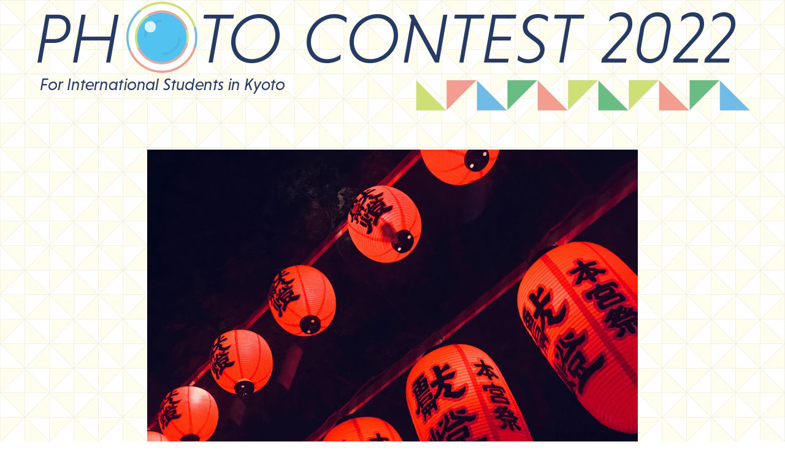

--- FILE ---
content_type: text/html; charset=UTF-8
request_url: https://photo.studykyoto.jp/photocon/2141/
body_size: 7281
content:
<!doctype html>
<html>
  <head prefix="og: http://ogp.me/ns# fb: http://ogp.me/ns/fb# website: http://ogp.me/ns/website#">
  <meta charset="utf-8"/>
  <!--viewport-->
  <meta name="viewport" content="width=device-width, initial-scale=1.0">
  <!--リセットcss-->
  <link rel="stylesheet" type="text/css" href="https://photo.studykyoto.jp/wp-content/themes/du_theme/destyle.css">
  <!--css-->
  <link rel="stylesheet" type="text/css" href="https://photo.studykyoto.jp/wp-content/themes/du_theme/style.css?20260119112406">
  <link rel="stylesheet" type="text/css" href="https://photo.studykyoto.jp/wp-content/themes/du_theme/css/content.css?20260119112406">
  <link rel="stylesheet" type="text/css" href="https://photo.studykyoto.jp/wp-content/themes/du_theme/css/gutter.css">
  <link rel="stylesheet" type="text/css" href="https://photo.studykyoto.jp/wp-content/themes/du_theme/css/bootstrap.min.css">
  <link rel="stylesheet" type="text/css" href="https://photo.studykyoto.jp/wp-content/themes/du_theme/anime.css">
  
  
  <link rel="stylesheet" type="text/css" href="https://photo.studykyoto.jp/wp-content/themes/du_theme/css/import.css?20260119112406" />
  <script src="//code.jquery.com/jquery-1.11.3.min.js"></script>    <script src="https://photo.studykyoto.jp/wp-content/themes/du_theme/js/bootstrap/bootstrap.min.js"></script>
  
  
  <meta name="description" content="京都留学生PHOTOCONTEST2022 For 
  International Students in Kyoto">
  <!--OGP--><!--AISEOにて設定-->
  <meta property="og:title" content="京都留学生PHOTOCONTEST2022" />
  <meta property="og:type" content="website" />
  <meta property="og:url" content="" />
  <meta property="og:image" content="https://photo.studykyoto.jp/wp-content/themes/du_theme/images/ogp.webp" />
  <meta property="og:site_name" content="京都留学生PHOTOCONTEST2022" />
  <meta property="og:description" content="京都留学生PHOTOCONTEST2022 For 
  International Students in Kyoto" />  
  <!-- Facebook用設定 -->
  <meta property="fb:app_id" content="#" />
  <!-- ※Twitter共通設定 -->
  <meta name="twitter:card" content="Summary" />
  <meta name="twitter:site" content="@hikitataku" />
  <meta name="twitter:player" content="@hikitataku" />
  <!--ファビコン-->
  <link rel="apple-touch-icon" sizes="180x180" href="https://photo.studykyoto.jp/wp-content/themes/du_theme/images/apple-touch-icon.png">
  <link rel="icon" type="image/png" sizes="32x32" href="https://photo.studykyoto.jp/wp-content/themes/du_theme/images/favicon-32x32.png">
  <link rel="icon" type="image/png" sizes="16x16" href="https://photo.studykyoto.jp/wp-content/themes/du_theme/images/favicon-16x16.png">
  <link rel="manifest" href="https://photo.studykyoto.jp/wp-content/themes/du_theme/images/site.webmanifest">
  <link rel="mask-icon" href="https://photo.studykyoto.jp/wp-content/themes/du_theme/images/safari-pinned-tab.svg" color="#5bbad5">
  <meta name="msapplication-TileColor" content="#da532c">
  <meta name="theme-color" content="#ffffff">

  <!--IE-->
  <meta http-equiv="X-UA-Compatible" content="IE=edge">
  <!--adobe font-->
  <link rel="stylesheet" href="https://use.typekit.net/suz7zrl.css">
  <!--モリサワ-->
  <link rel="stylesheet" href="https://morisawafonts.net/c/01K7GAG5Y055TBAR8JDY3ETCX0/mf.css">
  <!--window閉じる-->
	<script type="text/javascript">
    function CloseWindow() {
      window.close();
    }
  </script>
  <!--イメージギャラリー-->
	<script src="//ajax.googleapis.com/ajax/libs/jquery/3.5.1/jquery.min.js"></script>
	<link rel="stylesheet" href="//cdn.jsdelivr.net/gh/fancyapps/fancybox@3.5.7/dist/jquery.fancybox.min.css" />
  
		<!-- All in One SEO 4.1.2.2 -->
		<title>稲荷夜 - 京都留学生PHOTOCONTEST2022</title>
		<meta name="description" content="伏見稲荷の本宮祭で、夜中で微かな光が空を照らす。"/>
		<link rel="canonical" href="https://photo.studykyoto.jp/photocon/2141/" />

		<!-- Google tag (gtag.js) -->
<script async src="https://www.googletagmanager.com/gtag/js?id=G-HP83QDHXTK"></script>
<script>
  window.dataLayer = window.dataLayer || [];
  function gtag(){dataLayer.push(arguments);}
  gtag('js', new Date());

  gtag('config', 'G-HP83QDHXTK');
</script>
		<meta property="og:site_name" content="京都留学生PHOTOCONTEST2022" />
		<meta property="og:type" content="article" />
		<meta property="og:title" content="稲荷夜 - 京都留学生PHOTOCONTEST2022" />
		<meta property="og:description" content="伏見稲荷の本宮祭で、夜中で微かな光が空を照らす。" />
		<meta property="og:url" content="https://photo.studykyoto.jp/photocon/2141/" />
		<meta property="og:image" content="https://photo.studykyoto.jp/wp-content/uploads/2022/11/18978099096350d3a06522b-scaled.jpeg" />
		<meta property="og:image:secure_url" content="https://photo.studykyoto.jp/wp-content/uploads/2022/11/18978099096350d3a06522b-scaled.jpeg" />
		<meta property="og:image:width" content="2560" />
		<meta property="og:image:height" content="2560" />
		<meta property="article:published_time" content="2022-11-22T13:06:34Z" />
		<meta property="article:modified_time" content="2023-01-17T06:37:22Z" />
		<meta name="twitter:card" content="summary_large_image" />
		<meta name="twitter:domain" content="photo.studykyoto.jp" />
		<meta name="twitter:title" content="稲荷夜 - 京都留学生PHOTOCONTEST2022" />
		<meta name="twitter:description" content="伏見稲荷の本宮祭で、夜中で微かな光が空を照らす。" />
		<meta name="twitter:image" content="https://photo.studykyoto.jp/wp-content/uploads/2022/11/18978099096350d3a06522b-scaled.jpeg" />
		<script type="application/ld+json" class="aioseo-schema">
			{"@context":"https:\/\/schema.org","@graph":[{"@type":"WebSite","@id":"https:\/\/photo.studykyoto.jp\/#website","url":"https:\/\/photo.studykyoto.jp\/","name":"\u4eac\u90fd\u7559\u5b66\u751fPHOTOCONTEST2022","publisher":{"@id":"https:\/\/photo.studykyoto.jp\/#organization"}},{"@type":"Organization","@id":"https:\/\/photo.studykyoto.jp\/#organization","name":"\u4eac\u90fd\u7559\u5b66\u751fPHOTOCONTEST2022 For International Students in Kyoto","url":"https:\/\/photo.studykyoto.jp\/"},{"@type":"BreadcrumbList","@id":"https:\/\/photo.studykyoto.jp\/photocon\/2141\/#breadcrumblist","itemListElement":[{"@type":"ListItem","@id":"https:\/\/photo.studykyoto.jp\/#listItem","position":"1","item":{"@type":"WebPage","@id":"https:\/\/photo.studykyoto.jp\/","name":"\u30db\u30fc\u30e0","description":"\u4eac\u90fd\u7559\u5b66\u751fPHOTOCONTEST2022 For International Students in Kyoto","url":"https:\/\/photo.studykyoto.jp\/"},"nextItem":"https:\/\/photo.studykyoto.jp\/photocon\/2141\/#listItem"},{"@type":"ListItem","@id":"https:\/\/photo.studykyoto.jp\/photocon\/2141\/#listItem","position":"2","item":{"@type":"WebPage","@id":"https:\/\/photo.studykyoto.jp\/photocon\/2141\/","name":"\u7a32\u8377\u591c","description":"\u4f0f\u898b\u7a32\u8377\u306e\u672c\u5bae\u796d\u3067\u3001\u591c\u4e2d\u3067\u5fae\u304b\u306a\u5149\u304c\u7a7a\u3092\u7167\u3089\u3059\u3002","url":"https:\/\/photo.studykyoto.jp\/photocon\/2141\/"},"previousItem":"https:\/\/photo.studykyoto.jp\/#listItem"}]},{"@type":"Person","@id":"https:\/\/photo.studykyoto.jp\/author\/admin_contest\/#author","url":"https:\/\/photo.studykyoto.jp\/author\/admin_contest\/","name":"photo_sk"},{"@type":"WebPage","@id":"https:\/\/photo.studykyoto.jp\/photocon\/2141\/#webpage","url":"https:\/\/photo.studykyoto.jp\/photocon\/2141\/","name":"\u7a32\u8377\u591c - \u4eac\u90fd\u7559\u5b66\u751fPHOTOCONTEST2022","description":"\u4f0f\u898b\u7a32\u8377\u306e\u672c\u5bae\u796d\u3067\u3001\u591c\u4e2d\u3067\u5fae\u304b\u306a\u5149\u304c\u7a7a\u3092\u7167\u3089\u3059\u3002","inLanguage":"ja","isPartOf":{"@id":"https:\/\/photo.studykyoto.jp\/#website"},"breadcrumb":{"@id":"https:\/\/photo.studykyoto.jp\/photocon\/2141\/#breadcrumblist"},"author":"https:\/\/photo.studykyoto.jp\/photocon\/2141\/#author","creator":"https:\/\/photo.studykyoto.jp\/photocon\/2141\/#author","image":{"@type":"ImageObject","@id":"https:\/\/photo.studykyoto.jp\/#mainImage","url":"https:\/\/photo.studykyoto.jp\/wp-content\/uploads\/2022\/11\/18978099096350d3a06522b-scaled.jpeg","width":"2560","height":"2560"},"primaryImageOfPage":{"@id":"https:\/\/photo.studykyoto.jp\/photocon\/2141\/#mainImage"},"datePublished":"2022-11-22T13:06:34+09:00","dateModified":"2023-01-17T06:37:22+09:00"}]}
		</script>
		<!-- All in One SEO -->

<link rel='dns-prefetch' href='//ajaxzip3.github.io' />
<link rel='dns-prefetch' href='//cdnjs.cloudflare.com' />
<link rel='dns-prefetch' href='//s.w.org' />
<link rel="alternate" type="application/rss+xml" title="京都留学生PHOTOCONTEST2022 &raquo; 稲荷夜 のコメントのフィード" href="https://photo.studykyoto.jp/photocon/2141/feed/" />
		<!-- This site uses the Google Analytics by MonsterInsights plugin v7.18.0 - Using Analytics tracking - https://www.monsterinsights.com/ -->
		<!-- Note: MonsterInsights is not currently configured on this site. The site owner needs to authenticate with Google Analytics in the MonsterInsights settings panel. -->
					<!-- No UA code set -->
				<!-- / Google Analytics by MonsterInsights -->
		<script type="text/javascript">
window._wpemojiSettings = {"baseUrl":"https:\/\/s.w.org\/images\/core\/emoji\/14.0.0\/72x72\/","ext":".png","svgUrl":"https:\/\/s.w.org\/images\/core\/emoji\/14.0.0\/svg\/","svgExt":".svg","source":{"concatemoji":"https:\/\/photo.studykyoto.jp\/wp-includes\/js\/wp-emoji-release.min.js?ver=6.0.3"}};
/*! This file is auto-generated */
!function(e,a,t){var n,r,o,i=a.createElement("canvas"),p=i.getContext&&i.getContext("2d");function s(e,t){var a=String.fromCharCode,e=(p.clearRect(0,0,i.width,i.height),p.fillText(a.apply(this,e),0,0),i.toDataURL());return p.clearRect(0,0,i.width,i.height),p.fillText(a.apply(this,t),0,0),e===i.toDataURL()}function c(e){var t=a.createElement("script");t.src=e,t.defer=t.type="text/javascript",a.getElementsByTagName("head")[0].appendChild(t)}for(o=Array("flag","emoji"),t.supports={everything:!0,everythingExceptFlag:!0},r=0;r<o.length;r++)t.supports[o[r]]=function(e){if(!p||!p.fillText)return!1;switch(p.textBaseline="top",p.font="600 32px Arial",e){case"flag":return s([127987,65039,8205,9895,65039],[127987,65039,8203,9895,65039])?!1:!s([55356,56826,55356,56819],[55356,56826,8203,55356,56819])&&!s([55356,57332,56128,56423,56128,56418,56128,56421,56128,56430,56128,56423,56128,56447],[55356,57332,8203,56128,56423,8203,56128,56418,8203,56128,56421,8203,56128,56430,8203,56128,56423,8203,56128,56447]);case"emoji":return!s([129777,127995,8205,129778,127999],[129777,127995,8203,129778,127999])}return!1}(o[r]),t.supports.everything=t.supports.everything&&t.supports[o[r]],"flag"!==o[r]&&(t.supports.everythingExceptFlag=t.supports.everythingExceptFlag&&t.supports[o[r]]);t.supports.everythingExceptFlag=t.supports.everythingExceptFlag&&!t.supports.flag,t.DOMReady=!1,t.readyCallback=function(){t.DOMReady=!0},t.supports.everything||(n=function(){t.readyCallback()},a.addEventListener?(a.addEventListener("DOMContentLoaded",n,!1),e.addEventListener("load",n,!1)):(e.attachEvent("onload",n),a.attachEvent("onreadystatechange",function(){"complete"===a.readyState&&t.readyCallback()})),(e=t.source||{}).concatemoji?c(e.concatemoji):e.wpemoji&&e.twemoji&&(c(e.twemoji),c(e.wpemoji)))}(window,document,window._wpemojiSettings);
</script>
<style type="text/css">
img.wp-smiley,
img.emoji {
	display: inline !important;
	border: none !important;
	box-shadow: none !important;
	height: 1em !important;
	width: 1em !important;
	margin: 0 0.07em !important;
	vertical-align: -0.1em !important;
	background: none !important;
	padding: 0 !important;
}
</style>
	<link rel='stylesheet' id='wp-block-library-css'  href='https://photo.studykyoto.jp/wp-includes/css/dist/block-library/style.min.css?ver=6.0.3' type='text/css' media='all' />
<style id='global-styles-inline-css' type='text/css'>
body{--wp--preset--color--black: #000000;--wp--preset--color--cyan-bluish-gray: #abb8c3;--wp--preset--color--white: #ffffff;--wp--preset--color--pale-pink: #f78da7;--wp--preset--color--vivid-red: #cf2e2e;--wp--preset--color--luminous-vivid-orange: #ff6900;--wp--preset--color--luminous-vivid-amber: #fcb900;--wp--preset--color--light-green-cyan: #7bdcb5;--wp--preset--color--vivid-green-cyan: #00d084;--wp--preset--color--pale-cyan-blue: #8ed1fc;--wp--preset--color--vivid-cyan-blue: #0693e3;--wp--preset--color--vivid-purple: #9b51e0;--wp--preset--gradient--vivid-cyan-blue-to-vivid-purple: linear-gradient(135deg,rgba(6,147,227,1) 0%,rgb(155,81,224) 100%);--wp--preset--gradient--light-green-cyan-to-vivid-green-cyan: linear-gradient(135deg,rgb(122,220,180) 0%,rgb(0,208,130) 100%);--wp--preset--gradient--luminous-vivid-amber-to-luminous-vivid-orange: linear-gradient(135deg,rgba(252,185,0,1) 0%,rgba(255,105,0,1) 100%);--wp--preset--gradient--luminous-vivid-orange-to-vivid-red: linear-gradient(135deg,rgba(255,105,0,1) 0%,rgb(207,46,46) 100%);--wp--preset--gradient--very-light-gray-to-cyan-bluish-gray: linear-gradient(135deg,rgb(238,238,238) 0%,rgb(169,184,195) 100%);--wp--preset--gradient--cool-to-warm-spectrum: linear-gradient(135deg,rgb(74,234,220) 0%,rgb(151,120,209) 20%,rgb(207,42,186) 40%,rgb(238,44,130) 60%,rgb(251,105,98) 80%,rgb(254,248,76) 100%);--wp--preset--gradient--blush-light-purple: linear-gradient(135deg,rgb(255,206,236) 0%,rgb(152,150,240) 100%);--wp--preset--gradient--blush-bordeaux: linear-gradient(135deg,rgb(254,205,165) 0%,rgb(254,45,45) 50%,rgb(107,0,62) 100%);--wp--preset--gradient--luminous-dusk: linear-gradient(135deg,rgb(255,203,112) 0%,rgb(199,81,192) 50%,rgb(65,88,208) 100%);--wp--preset--gradient--pale-ocean: linear-gradient(135deg,rgb(255,245,203) 0%,rgb(182,227,212) 50%,rgb(51,167,181) 100%);--wp--preset--gradient--electric-grass: linear-gradient(135deg,rgb(202,248,128) 0%,rgb(113,206,126) 100%);--wp--preset--gradient--midnight: linear-gradient(135deg,rgb(2,3,129) 0%,rgb(40,116,252) 100%);--wp--preset--duotone--dark-grayscale: url('#wp-duotone-dark-grayscale');--wp--preset--duotone--grayscale: url('#wp-duotone-grayscale');--wp--preset--duotone--purple-yellow: url('#wp-duotone-purple-yellow');--wp--preset--duotone--blue-red: url('#wp-duotone-blue-red');--wp--preset--duotone--midnight: url('#wp-duotone-midnight');--wp--preset--duotone--magenta-yellow: url('#wp-duotone-magenta-yellow');--wp--preset--duotone--purple-green: url('#wp-duotone-purple-green');--wp--preset--duotone--blue-orange: url('#wp-duotone-blue-orange');--wp--preset--font-size--small: 13px;--wp--preset--font-size--medium: 20px;--wp--preset--font-size--large: 36px;--wp--preset--font-size--x-large: 42px;}.has-black-color{color: var(--wp--preset--color--black) !important;}.has-cyan-bluish-gray-color{color: var(--wp--preset--color--cyan-bluish-gray) !important;}.has-white-color{color: var(--wp--preset--color--white) !important;}.has-pale-pink-color{color: var(--wp--preset--color--pale-pink) !important;}.has-vivid-red-color{color: var(--wp--preset--color--vivid-red) !important;}.has-luminous-vivid-orange-color{color: var(--wp--preset--color--luminous-vivid-orange) !important;}.has-luminous-vivid-amber-color{color: var(--wp--preset--color--luminous-vivid-amber) !important;}.has-light-green-cyan-color{color: var(--wp--preset--color--light-green-cyan) !important;}.has-vivid-green-cyan-color{color: var(--wp--preset--color--vivid-green-cyan) !important;}.has-pale-cyan-blue-color{color: var(--wp--preset--color--pale-cyan-blue) !important;}.has-vivid-cyan-blue-color{color: var(--wp--preset--color--vivid-cyan-blue) !important;}.has-vivid-purple-color{color: var(--wp--preset--color--vivid-purple) !important;}.has-black-background-color{background-color: var(--wp--preset--color--black) !important;}.has-cyan-bluish-gray-background-color{background-color: var(--wp--preset--color--cyan-bluish-gray) !important;}.has-white-background-color{background-color: var(--wp--preset--color--white) !important;}.has-pale-pink-background-color{background-color: var(--wp--preset--color--pale-pink) !important;}.has-vivid-red-background-color{background-color: var(--wp--preset--color--vivid-red) !important;}.has-luminous-vivid-orange-background-color{background-color: var(--wp--preset--color--luminous-vivid-orange) !important;}.has-luminous-vivid-amber-background-color{background-color: var(--wp--preset--color--luminous-vivid-amber) !important;}.has-light-green-cyan-background-color{background-color: var(--wp--preset--color--light-green-cyan) !important;}.has-vivid-green-cyan-background-color{background-color: var(--wp--preset--color--vivid-green-cyan) !important;}.has-pale-cyan-blue-background-color{background-color: var(--wp--preset--color--pale-cyan-blue) !important;}.has-vivid-cyan-blue-background-color{background-color: var(--wp--preset--color--vivid-cyan-blue) !important;}.has-vivid-purple-background-color{background-color: var(--wp--preset--color--vivid-purple) !important;}.has-black-border-color{border-color: var(--wp--preset--color--black) !important;}.has-cyan-bluish-gray-border-color{border-color: var(--wp--preset--color--cyan-bluish-gray) !important;}.has-white-border-color{border-color: var(--wp--preset--color--white) !important;}.has-pale-pink-border-color{border-color: var(--wp--preset--color--pale-pink) !important;}.has-vivid-red-border-color{border-color: var(--wp--preset--color--vivid-red) !important;}.has-luminous-vivid-orange-border-color{border-color: var(--wp--preset--color--luminous-vivid-orange) !important;}.has-luminous-vivid-amber-border-color{border-color: var(--wp--preset--color--luminous-vivid-amber) !important;}.has-light-green-cyan-border-color{border-color: var(--wp--preset--color--light-green-cyan) !important;}.has-vivid-green-cyan-border-color{border-color: var(--wp--preset--color--vivid-green-cyan) !important;}.has-pale-cyan-blue-border-color{border-color: var(--wp--preset--color--pale-cyan-blue) !important;}.has-vivid-cyan-blue-border-color{border-color: var(--wp--preset--color--vivid-cyan-blue) !important;}.has-vivid-purple-border-color{border-color: var(--wp--preset--color--vivid-purple) !important;}.has-vivid-cyan-blue-to-vivid-purple-gradient-background{background: var(--wp--preset--gradient--vivid-cyan-blue-to-vivid-purple) !important;}.has-light-green-cyan-to-vivid-green-cyan-gradient-background{background: var(--wp--preset--gradient--light-green-cyan-to-vivid-green-cyan) !important;}.has-luminous-vivid-amber-to-luminous-vivid-orange-gradient-background{background: var(--wp--preset--gradient--luminous-vivid-amber-to-luminous-vivid-orange) !important;}.has-luminous-vivid-orange-to-vivid-red-gradient-background{background: var(--wp--preset--gradient--luminous-vivid-orange-to-vivid-red) !important;}.has-very-light-gray-to-cyan-bluish-gray-gradient-background{background: var(--wp--preset--gradient--very-light-gray-to-cyan-bluish-gray) !important;}.has-cool-to-warm-spectrum-gradient-background{background: var(--wp--preset--gradient--cool-to-warm-spectrum) !important;}.has-blush-light-purple-gradient-background{background: var(--wp--preset--gradient--blush-light-purple) !important;}.has-blush-bordeaux-gradient-background{background: var(--wp--preset--gradient--blush-bordeaux) !important;}.has-luminous-dusk-gradient-background{background: var(--wp--preset--gradient--luminous-dusk) !important;}.has-pale-ocean-gradient-background{background: var(--wp--preset--gradient--pale-ocean) !important;}.has-electric-grass-gradient-background{background: var(--wp--preset--gradient--electric-grass) !important;}.has-midnight-gradient-background{background: var(--wp--preset--gradient--midnight) !important;}.has-small-font-size{font-size: var(--wp--preset--font-size--small) !important;}.has-medium-font-size{font-size: var(--wp--preset--font-size--medium) !important;}.has-large-font-size{font-size: var(--wp--preset--font-size--large) !important;}.has-x-large-font-size{font-size: var(--wp--preset--font-size--x-large) !important;}
</style>
<link rel='stylesheet' id='contact-form-7-css'  href='https://photo.studykyoto.jp/wp-content/plugins/contact-form-7/includes/css/styles.css?ver=5.4.2' type='text/css' media='all' />
<script type='text/javascript' src='https://photo.studykyoto.jp/wp-includes/js/jquery/jquery.min.js?ver=3.6.0' id='jquery-core-js'></script>
<script type='text/javascript' src='https://photo.studykyoto.jp/wp-includes/js/jquery/jquery-migrate.min.js?ver=3.3.2' id='jquery-migrate-js'></script>
<script type='text/javascript' src='//cdnjs.cloudflare.com/ajax/libs/jquery-easing/1.4.1/jquery.easing.min.js?ver=6.0.3' id='jquery-easing-js'></script>
<link rel="https://api.w.org/" href="https://photo.studykyoto.jp/wp-json/" /><link rel="alternate" type="application/json" href="https://photo.studykyoto.jp/wp-json/wp/v2/photocon/2141" /><link rel="EditURI" type="application/rsd+xml" title="RSD" href="https://photo.studykyoto.jp/xmlrpc.php?rsd" />
<link rel="wlwmanifest" type="application/wlwmanifest+xml" href="https://photo.studykyoto.jp/wp-includes/wlwmanifest.xml" /> 
<meta name="generator" content="WordPress 6.0.3" />
<link rel='shortlink' href='https://photo.studykyoto.jp/?p=2141' />
<link rel="alternate" type="application/json+oembed" href="https://photo.studykyoto.jp/wp-json/oembed/1.0/embed?url=https%3A%2F%2Fphoto.studykyoto.jp%2Fphotocon%2F2141%2F" />
<link rel="alternate" type="text/xml+oembed" href="https://photo.studykyoto.jp/wp-json/oembed/1.0/embed?url=https%3A%2F%2Fphoto.studykyoto.jp%2Fphotocon%2F2141%2F&#038;format=xml" />
<!-- Favicon Rotator -->
<link rel="shortcut icon" href="https://photo.studykyoto.jp/wp-content/uploads/2022/04/favicon-22ss-2.png" />
<link rel="apple-touch-icon-precomposed" href="https://photo.studykyoto.jp/wp-content/uploads/2022/04/favicon-22ss-2-1.png" />
<!-- End Favicon Rotator -->
</head><body id="page" class="general-page single-photo">
<header>
	<figure class="sub-title">
		<img src="https://photo.studykyoto.jp/wp-content/themes/du_theme/images/sub-title.webp" alt=""></figure>
</header>
	<section class="vote-single">
		<div class="container">
			<div class="row">
				<div class="col-lg-10 mx-auto">
																		<section>
								<div class="photo_wrap">
									<img src="https://photo.studykyoto.jp/wp-content/uploads/2022/11/18978099096350d3a06522b-scaled.jpeg" alt="稲荷夜" />
								</div>
								<div class="photo_meta">
									<div class="photo_title">
										<div class="head">タイトル／Title</div>
										<h2 class="detail">稲荷夜</h2>
									</div>
									<div class="photo_author">
										<div class="head">名前／Name</div>
										<div class="detail">李 欣桐</div>
									</div>
									<div class="photo_content">
										<div class="head">作品紹介／Description</div>
										<div class="detail">伏見稲荷の本宮祭で、夜中で微かな光が空を照らす。</div>
									</div>
								</div>


							</section>
					
																<section class="back_to_vote">
						<div class="btn-wrap">
							<a href="#" onClick="CloseWindow();" class="btn-big">閉じる</a>
							<input type="button" onclick="CloseWindow();" value="閉じる" / class="none">
						</div>
					</section>
				</div>
			</div>
		</div>
	</section>

	<!-- /content/ -->
	<footer id="footer">
    <div class="footer-layout">
      <div class="sns fadeUpTrigger">
        <figure class="fb"><a href="https://www.facebook.com/studykyoto" target="_blank"><img src="https://photo.studykyoto.jp/wp-content/themes/du_theme/images/fb.webp" alt=""></a></figure>
        <figure class="insta"><a href="https://www.instagram.com/studykyoto/" target="_blank"><img src="https://photo.studykyoto.jp/wp-content/themes/du_theme/images/insta.webp" alt=""></a></figure>
      </div>
      <div class="logo fadeUpTrigger">
        <a href="https://www.studykyoto.jp/ja/" target="_blank"><img src="https://photo.studykyoto.jp/wp-content/themes/du_theme/images/logo-w.webp" alt=""></a>
        <p>留学生スタディ京都ネットワーク</p>
      </div>
      <p class="fadeUpTrigger">〒600-8216　<br class="sp">京都市下京区西洞院通塩小路下るキャンパスプラザ京都内</p>
      <p class="copyright fadeUpTrigger">Copyright ©Study Kyoto All rights Reserved.</p>
    </div>
  </footer>
  
  <script src="https://code.jquery.com/jquery-3.4.1.min.js"></script>
  <!--active
  <script type="text/javascript" src="https://photo.studykyoto.jp/wp-content/themes/du_theme/js/active.js"></script>
  <script src="https://photo.studykyoto.jp/wp-content/themes/du_theme/js/jquery-1.11.0.min.js"></script>  
  <script src="https://photo.studykyoto.jp/wp-content/themes/du_theme/js/functions.js"></script>-->
   <!--rellax
   <script src="https://photo.studykyoto.jp/wp-content/themes/du_theme/js/rellax.min.js"></script>
   <script src="https://photo.studykyoto.jp/wp-content/themes/du_theme/js/rellax.js"></script>
   <script src="https://photo.studykyoto.jp/wp-content/themes/du_theme/js/my.js"></script>-->
   <!--anime/js-->
   <script type="text/javascript" src="https://photo.studykyoto.jp/wp-content/themes/du_theme/js/anime.js"></script>
   <!--menu/js
   <script src="https://photo.studykyoto.jp/wp-content/themes/du_theme/js/menu.js"></script>-->
   <!--appear/js
   <script src="https://photo.studykyoto.jp/wp-content/themes/du_theme/js/appear.js"></script>-->
   <!--block/js
   <script src="https://photo.studykyoto.jp/wp-content/themes/du_theme/js/block.js"></script>-->
   <!--adulation/js
   <script src="https://code.jquery.com/jquery-3.3.1.min.js"></script>
   <script src="https://cdnjs.cloudflare.com/ajax/libs/gsap/2.1.1/TweenMax.min.js"></script>
   <script src="https://photo.studykyoto.jp/wp-content/themes/du_theme/js/adulation.js"></script>-->
  <!--lazyload
   <script src="https://code.jquery.com/jquery-1.10.1.min.js"></script>
   <script src="https://cdn.jsdelivr.net/npm/lazyload@2.0.0-rc.2/lazyload.js"></script>
   <script>
    jQuery(function($){
      $("img.lazyload").lazyload();
    });
    </script>-->

    	<!--イメージギャラリー-->
	<script src="//cdn.jsdelivr.net/gh/fancyapps/fancybox@3.5.7/dist/jquery.fancybox.min.js"></script>
   
    <!--footer-stop-->
    <script src="https://code.jquery.com/jquery-3.4.1.min.js" integrity="sha256-CSXorXvZcTkaix6Yvo6HppcZGetbYMGWSFlBw8HfCJo=" crossorigin="anonymous"></script>
    <script src="https://photo.studykyoto.jp/wp-content/themes/du_theme/js/footer-stop.js"></script>
        <script type='text/javascript' src='https://photo.studykyoto.jp/wp-includes/js/dist/vendor/regenerator-runtime.min.js?ver=0.13.9' id='regenerator-runtime-js'></script>
<script type='text/javascript' src='https://photo.studykyoto.jp/wp-includes/js/dist/vendor/wp-polyfill.min.js?ver=3.15.0' id='wp-polyfill-js'></script>
<script type='text/javascript' id='contact-form-7-js-extra'>
/* <![CDATA[ */
var wpcf7 = {"api":{"root":"https:\/\/photo.studykyoto.jp\/wp-json\/","namespace":"contact-form-7\/v1"}};
/* ]]> */
</script>
<script type='text/javascript' src='https://photo.studykyoto.jp/wp-content/plugins/contact-form-7/includes/js/index.js?ver=5.4.2' id='contact-form-7-js'></script>
<script type='text/javascript' src='https://ajaxzip3.github.io/ajaxzip3.js?ver=6.0.3' id='ajaxzip3-script-js'></script>
				<script type="text/javascript">
					jQuery.noConflict();
					(
						function ( $ ) {
							$( function () {
								$( "area[href*=\\#],a[href*=\\#]:not([href=\\#]):not([href^='\\#tab']):not([href^='\\#quicktab']):not([href^='\\#pane'])" ).click( function () {
									if ( location.pathname.replace( /^\//, '' ) == this.pathname.replace( /^\//, '' ) && location.hostname == this.hostname ) {
										var target = $( this.hash );
										target = target.length ? target : $( '[name=' + this.hash.slice( 1 ) + ']' );
										if ( target.length ) {
											$( 'html,body' ).animate( {
												scrollTop: target.offset().top - 20											},900 , 'easeInOutQuad' );
											return false;
										}
									}
								} );
							} );
						}
					)( jQuery );
				</script>
			</body>
</html>

--- FILE ---
content_type: text/css
request_url: https://photo.studykyoto.jp/wp-content/themes/du_theme/style.css?20260119112406
body_size: 2468
content:
@charset "UTF-8";
/* CSS Document */
/*font*/
/*color*/
html {
  font-size: 62.5%;
}

/*html {
  visibility: hidden;
}
html.wf-active {
  visibility: visible;
}*/
body {
  font-family: niveau-grotesk, Hiragino Kaku Gothic W3 JIS2004, sans-serif;
  font-size: 1.6rem;
  line-height: 1.6;
  /*word-break: break-all;*/
  line-break: strict;
  word-wrap: break-word;
  overflow-wrap: break-word;
  background-image: url(images/back.webp);
  background-repeat: repeat;
  letter-spacing: 0.1rem;
  overflow-x: hidden;
}

header {
  overflow: hidden;
}

img {
  width: 100%;
  height: auto;
}

p {
  text-align: justify;
  max-width: 1400px;
  width: 95%;
  margin: 0 auto;
}
p a {
  font-family: niveau-grotesk, Hiragino Kaku Gothic W6 JIS2004, sans-serif;
  color: #273b62;
  font-weight: bold;
}
.en-box p {
  text-align: left;
}

/*a{
  transition: all 0.5s ease;
}
a:hover{
  opacity: 0.7;
}*/
#main-image {
  position: relative;
  margin-bottom: 14rem;
  display: flex;
  align-items: center;
}
#main-image .main {
  max-width: 1000px;
  margin: 0 auto;
}
#main-image .left, #main-image .right {
  position: absolute;
  width: 241px;
}
#main-image .theme, #main-image .deadline {
  position: absolute;
}
#main-image .left {
  top: 0;
  left: 0;
}
#main-image .right {
  right: 0;
  bottom: 0;
}
#main-image .theme {
  bottom: 3rem;
  left: 50%;
  width: 300px;
}
#main-image .deadline {
  left: calc(50% + 400px);
  bottom: 20rem;
  width: 230px;
}

section,
footer {
  padding: 5rem 0;
}
section#entry-guidelines,
footer#entry-guidelines {
  background-color: rgba(255, 255, 255, 0.4);
}

#awards,
footer {
  background-image: url(images/back_yellow.webp);
}

h2 {
  max-width: 1400px;
  width: 95%;
  margin: 3rem auto !important;
  text-align: center;
  color: #eb6ea5;
  font-size: 3.5rem;
}
h2 span {
  font-family: niveau-grotesk, sans-serif;
  font-weight: 400;
  font-style: italic;
  font-size: 2.8rem;
}

h3 {
  font-size: 2.2rem;
  max-width: 1400px;
  width: 95%;
  margin: 0 auto 4rem;
  color: #273b62;
  text-align: center;
}
h3.ja {
  font-family: "Hiragino Kaku Gothic W3 JIS2004";
  margin-bottom: 0;
}
h3.en {
  font-family: niveau-grotesk, sans-serif;
  font-weight: 400;
  font-style: italic;
}

h4 {
  max-width: 1400px;
  width: 95%;
  margin: 0 auto 1rem;
}
h4:nth-of-type(2) {
  margin-top: 2rem;
}

.award-layout {
  max-width: 1400px;
  width: 95%;
  margin: 5rem auto;
  display: flex;
  flex-flow: row wrap;
  display: flex;
  align-items: center;
}
.award-layout figure {
  padding: 3rem;
  display: flex;
  align-items: end;
  min-width: 250px;
}
.award-layout .left, .award-layout .right {
  width: 50%;
}
.award-layout .right {
  display: flex;
  flex-flow: row wrap;
}
.award-layout .right figure {
  width: 50%;
}

.entry-item {
  max-width: 1150px;
  width: 95%;
  margin: 0 auto;
  padding: 5rem 0;
  border-top: 0.5px solid #000;
}

.ja-box,
.en-box {
  max-width: 55%;
}
.ja-box p,
.en-box p {
  text-indent: -2.4rem;
  padding-left: 2.4rem;
}
.ja-box p.indent-none,
.en-box p.indent-none {
  text-indent: 0;
  padding-left: 0;
}
.ja-box p.indent16,
.en-box p.indent16 {
  text-indent: -1.6rem;
  padding-left: 1.6rem;
}
.ja-box p.indent18,
.en-box p.indent18 {
  text-indent: -1.8rem;
  padding-left: 1.8rem;
}

.en-box {
  margin-top: 5rem;
  margin-left: auto;
}

.footer-layout {
  max-width: 540px;
  margin: 0 auto;
}
.footer-layout p {
  font-size: 1.2rem;
  text-align: center;
}

.sns {
  display: flex;
  justify-content: center;
  gap: 2rem;
  margin-bottom: 3rem;
}
.sns figure {
  width: 50px;
}

.logo {
  width: 260px;
  margin: 0 auto 2rem;
}

.copyright {
  margin-top: 3rem;
}

.sp {
  display: none;
}

.btn-entry {
  width: 250px;
  position: fixed;
  right: -60px;
  bottom: 10rem;
  z-index: 10000;
}
.btn-entry img {
  transition: all ease 0.5s;
}
.btn-entry img:hover {
  transform: translateX(-20px);
}

.sub-title {
  max-width: 1200px;
  margin: 0 auto;
}

.formbox {
  max-width: 800px;
  margin: 0 auto 12rem;
  width: 90%;
}
.formbox dl {
  display: flex;
  flex-flow: column;
  filter: drop-shadow(2px 2px 5px #bbb);
  margin: 3rem 0;
}
.formbox dl dt {
  background-color: #273b62;
  color: #fff;
  margin-top: 2rem;
  padding: 1rem;
}
.formbox dl dt span {
  font-family: niveau-grotesk, sans-serif;
  font-weight: 400;
  font-style: italic;
  font-size: 1.4rem;
}
.formbox dl dd {
  background-color: #fff;
  padding: 1rem;
}
.formbox dl dd span {
  color: #555;
  font-size: 1.4rem;
}
.formbox input {
  background-color: #fff;
  border-bottom: 0.5px solid #555;
  margin-bottom: 0.5rem;
  max-width: 100%;
}
.formbox textarea {
  background-color: #fff;
  width: 100%;
}

.check {
  display: flex;
  font-size: 1.4rem;
  line-height: 1.4;
  margin: 10rem auto;
}
.check input {
  margin: 0 0 4px !important;
}
.check .right {
  padding-left: 1rem;
}

.go {
  display: flex;
  gap: 2rem;
  justify-content: center;
  flex-flow: row wrap;
}

.contact_go,
.contact_back {
  width: 350px;
  height: 4rem;
  margin: 10rem auto !important;
  background-color: #273b62 !important;
  color: #fff;
  display: flex;
  justify-content: center;
  align-items: center;
  background-color: transparent;
  border-bottom: none;
  margin: 1rem;
}

.prefecture {
  margin: 0 0 4px !important;
}

input[name=ph1] {
  border-bottom: none;
}

input#file-upload-button {
  background-color: #273b62 !important;
  color: #fff !important;
}

.kanryo p {
  text-align: center;
  margin: 10rem auto;
}

input[name=other],
input[name=outside] {
  margin-bottom: 3px;
  border-bottom: none;
  font-size: 1.4rem;
}

#win {
  margin-bottom: 20rem;
  overflow: hidden;
  padding: 10rem 0;
}
#win .layout {
  background-color: rgba(255, 255, 255, 0.5);
  max-width: 1150px;
  width: 95%;
  margin: 0 auto;
  position: relative;
  padding: 9rem 4rem;
  gap: 0 2rem;
  /* filter: drop-shadow(2px 2px 5px #bbb); */
  box-shadow: 8px 8px 10px #ddd;
  display: flex;
  flex-flow: row wrap;
  justify-content: center;
}
#win .layout h3 {
  font-size: 4rem;
  line-height: 1.2;
}
#win .layout h3.en {
  margin-bottom: 1rem;
  font-size: 2.5rem;
}
#win .layout .left, #win .layout .right {
  position: absolute;
  width: 200px;
}
#win .layout .left {
  top: -100px;
  left: -100px;
}
#win .layout .right {
  bottom: -100px;
  right: -100px;
}
#win .layout .item {
  max-width: 750px;
}
#win .layout:nth-of-type(1) .photo {
  height: 600px;
}
#win .layout:nth-of-type(1) .photo img {
  -o-object-fit: contain;
     object-fit: contain;
  height: 100%;
}
#win .layout:nth-of-type(n + 2) {
  margin-top: 5rem;
}
#win .layout:nth-of-type(n + 2) .item {
  width: calc((100% - 4rem) / 3);
}
#win .layout:nth-of-type(n + 2) .item dd {
  font-size: 1.6rem;
}
#win .layout:nth-of-type(n + 2) .item .photo {
  height: 360px;
  background-color: rgb(245, 248, 241);
}
#win .layout:nth-of-type(n + 2) .item .photo img {
  -o-object-fit: contain;
     object-fit: contain;
  height: 100%;
}

.win_title {
  font-size: 4rem;
}

dl.txt_box {
  display: flex;
  flex-flow: row wrap;
}
dl.txt_box dt, dl.txt_box dd {
  color: #273b62;
}
dl.txt_box dt {
  width: 90px;
  font-weight: normal;
  color: #273b62;
  border-bottom: 0.5px solid #273b62;
  display: flex;
  justify-content: center;
  align-items: center;
  margin-bottom: 1rem;
  font-size: 1.4rem;
  line-height: 1.2;
  padding: 0.5rem;
  text-align: center;
}
dl.txt_box dd {
  width: calc(100% - 90px);
  font-size: 2rem;
  display: flex;
  justify-content: center;
  align-items: center;
  padding-left: 1rem;
  line-height: 1.2;
}

#vote {
  margin-bottom: 20rem;
  overflow: hidden;
  padding: 10rem 0;
}
#vote .layout {
  background-color: rgba(255, 255, 255, 0.5);
  max-width: 1150px;
  width: 95%;
  margin: 0 auto;
  position: relative;
  padding: 9rem 1rem;
  /* filter: drop-shadow(2px 2px 5px #bbb); */
  box-shadow: 8px 8px 10px #ddd;
}
#vote .layout .left, #vote .layout .right {
  position: absolute;
  width: 200px;
}
#vote .layout .left {
  top: -100px;
  left: -100px;
}
#vote .layout .right {
  bottom: -100px;
  right: -100px;
}
#vote .layout p {
  text-align: center;
  margin: 2rem auto;
}

.view_btn_area {
  text-align: center;
}
.view_btn_area a {
  display: inline-block;
}
.view_btn_area a .btn {
  background-color: #273b62;
  width: 350px;
  margin: 3rem auto;
  display: flex;
  flex-flow: column;
  align-items: center;
  color: #fff;
  padding: 2rem 0 1rem;
}
.view_btn_area a .btn p {
  text-align: center;
}
.view_btn_area a .btn p:nth-of-type(1) {
  font-size: 2rem;
  border-bottom: 0.5px solid #fff;
  padding-bottom: 1rem;
  margin: 0 auto 0.5rem;
}
.view_btn_area a .btn .en {
  font-size: 1.6rem;
  margin: 0;
}

#pwbox-2467 {
  border: 0.5px solid #000;
  background-color: #fff;
}

/*レスポンシブ*/
@media screen and (max-width: 840px) {
  .award-layout .left,
.award-layout .right {
    width: 100%;
  }
  .ja-box,
.en-box {
    max-width: 90%;
  }
  .grand {
    width: 80%;
    margin: 0 auto;
  }
  #main-image .deadline {
    right: 10%;
    bottom: -11rem;
    left: initial;
  }
  #main-image .theme {
    bottom: -11rem;
    left: 10%;
  }
  .btn-entry {
    bottom: 0;
  }
  #win .layout:nth-of-type(n + 2) .item {
    width: calc((100% - 2rem) / 2);
  }
}
@media screen and (max-width: 540px) {
  .award-layout figure {
    width: 100%;
    padding: 0 3rem 2rem;
  }
  .award-layout .right figure {
    width: 100%;
  }
  .sp {
    display: block;
  }
  .pc {
    display: none;
  }
  #main-image .left,
#main-image .right {
    width: 120px;
  }
  #main-image {
    min-height: 400px;
    margin-bottom: 1rem;
  }
  .theme {
    width: 350px;
    margin: 4rem 1rem 4rem;
  }
  .deadline {
    width: 250px;
    margin: 0 1rem 4rem auto;
  }
  #win .layout:nth-of-type(n + 2) .item {
    width: 100%;
  }
}/*# sourceMappingURL=style.css.map */

--- FILE ---
content_type: text/css
request_url: https://photo.studykyoto.jp/wp-content/themes/du_theme/css/content.css?20260119112406
body_size: 6701
content:
@charset "utf-8";
/* CSS Document */
/*
ピンク　#ff9bb8
水色　#01b3ed
黄色 #fff8b8
*/
body {

}
strong {
}
html {
  font-size: 62.5%;
  word-wrap: break-word;
}
.single-photo .hamburger{
  display: none !important;
}
.hidden-box{
  height: 48px;
  width: auto;
}
html.wf-active,
html.loading-delay {
  visibility: visible;
}
.wpcf7-response-output{
  border: none;
  background-color: #777;
  color: #fff;
  text-align: center;
  padding: 0.2rem;
}
.wpcf7 form.sent .wpcf7-response-output{
  border: none !important;
}
.wpcf7 form.invalid .wpcf7-response-output, .wpcf7 form.unaccepted .wpcf7-response-output{
  border: none;
}
.sent input[type=submit]{
  display: none !important;
}
header {
}
img {
  width: 100%;
  height: auto;
}
.only-sp{
  display: none;
}
.none{
	display: none;
}
a img{
  transition: all 1s ease;
}
a img:hover {
    opacity: 70%;
}
p {
  line-height: 2.4rem;
}
.wprmenu_bar #custom_menu_icon.hamburger{
  z-index: 99990 !important;
}
/*go top*/
.goTop img {
  width: 50px;
}
/*responsive menu proカスタマイズ*/
div.wprm-wrapper {
  overflow: hidden !important;
}
.hamburger {
  border-radius: 50%;
}
/* 5 Columns */
.col-xl-15 {
  position: relative;
  min-height: 1px;
  padding-right: 10px;
  padding-left: 10px;
}
.col-xl-15 {
  width: 20%;
  float: left;
}
@media (min-width: 993px) {
  .col-xl-15 {
    width: 20%;
    float: left;
  }
}
@media (max-width: 992px) {
  .col-xl-15 {
    width: 33.33333333333%;
    float: left;
    padding-bottom: 3rem;
  }
}
@media (max-width: 768px) {
  .col-xl-15 {
    width: 50%;
    float: left;
    padding-bottom: 2.5rem;
  }
  .only-sp{
    display: block;
  }
  .only-pc{
    display: none;
  }
}
@media (max-width: 768px) {
  .goTop img {
    width: 50px;
  }
  .hidden-box{
    display: none;
  }
}

.menu {
  display: flex;
  flex-direction: row;
  max-width: 700px;
  border: 2px solid #01b3ed;
  margin-right: 8rem;
  border-radius: 25px;
  padding: 1.4rem 2.1rem 1.4rem 2.1rem;
  justify-content: space-evenly;
}

.menu-item {
  list-style-type: none;
  font-size: 1.4rem;
}
.menu-item a {
  padding: 5px;
  transition: all 1s ease;
}
.menu-item a:hover {
  background-color: white;
  border-radius: 0.3rem;
}

.menu-item a {
  color: #01b3ed;
}

.gnav-wrap {
  display: flex;
  justify-content: flex-end;
  background-color: #fff8b8;
  padding: 40px 0;
  align-items: center;
}

.menu-gnav-container {
  display: flex;
  justify-content: center;
}
.maintitle02 {
  margin-left: 8rem;
  position: absolute;
  left: 0;
}
.pd0 {
  padding: 0 !important;
}
.midashi {
  font-size: 5rem;
  padding: 1.5rem;
  text-align: center;
  margin: 14rem auto 8rem;
  border-bottom: 5px solid #01b3ed;
  color: #01b3ed;
  font-family: tbcgothic-std, sans-serif;
  font-weight: 800;
  font-style: normal;
  display: table;
}
.award-midashi {
  font-size: 2rem;
  padding: 0rem 3rem .5rem;
  text-align: center;
  /* margin: 1rem auto; */
  border-bottom: 4px solid #01b3ed;
  color: #01b3ed !important ;
  display: table;
}
.award-icon p{
  color: #01b3ed;
  font-weight: bold;
}
.award-container .photo{
  background-color: #ddd;
  width: 100%;
  height: auto;
  margin-top: 3rem;
}
.// {
  background-color: #fff8b8;
  max-width: 755px;
  padding: 30px;
  margin: 0 auto 30px;
  font-size: 2.6rem;
  color: #01b3ed;
  text-align: center;
  line-height: 1.3;
  font-weight: bold;
}
.// strong{
  color: #f70000;
  font-size: 3rem;
}
.form-arrow{
  margin: 0 auto 3rem;
  width: 3rem;
}
.// dl {
  margin: 0 auto;
  max-width: 450px;
  display: flex;
  flex-flow: row wrap;
  justify-content: center;
}
.mb-80{
  margin-bottom: 8rem;
}
.mb-160{
  margin-bottom: 16rem;
}
.// dt {
  font-size: 1.4rem;
  text-align: right;
  padding-right: 1.4rem;
  width: 30%;
  font-weight: normal;
  margin-bottom: 1.8rem;
}
.// dd {
  font-size: 1.4rem;
  width: 70%;
  text-align: left;
}
.// input {
  border: #01b3ed 1px solid;
  border-radius: 0;
  width: 100%;
}
button, select{
  border: #01b3ed 1px solid;
  border-radius: 0;
}
input[type=radio] {
  box-sizing: border-box;
  padding: 0;
  text-align: center;
  width: auto !important;
  border: #01b3ed 1px solid !important;
}
.nenrei{
  width: auto !important;
}
.// textarea {
  border: #01b3ed 1px solid;
  border-radius: 0;
  width: 100%;
  height: 150px;
}
select[name="no4"] {
  border: #01b3ed 1px solid;
  border-radius: 0;
}
select[name="pref"] {
  border: #01b3ed 1px solid;
  border-radius: 0;
}
.// button {
  border: none;
  background-color: #01b3ed;
  color: #fff;
  border-radius: 0;
  font-size: 1.2rem;
  padding: 0.3rem;
  transition: all 1s ease;
}
.// button:hover {
  background-color: #fff;
  border: #01b3ed solid 1px;
  color: #01b3ed;
}
.formtxt input {
  border: none;
  font-size: small;
}
input#zip1 {
  width: 20%;
}
input#zip2 {
  width: 20%;
}
.formtxt button {
  border: none;
  background-color: #01b3ed;
  color: #fff;
  border-radius: 0;
}
.formtxt {
  margin: 0 auto 6rem;
  width: 60%;
  padding-left: 7rem;
}
.formtxt p {
  font-size: 1.5rem;
  line-height: 2;
}
.imgup {
  color: #01b3ed;
  font-size: 2rem;
}
.dotline-wh {
  border: dotted 2px #fff;
  margin: 20px auto;
}
.mw_wp_form ul {
  max-width: 755px;
  margin: 0 auto 30px;
  line-height: 1.5;
  letter-spacing: 0.1rem;
  padding-left: 20px;
  text-align: justify;
}
.contact_go {
  background-color: #01b3ed;
  color: #fff;
  border-radius: 0;
  border: none;
  font-size: 2rem;
  padding: 1rem;
  width: 200px;
  display: table;
  margin: 0 auto;
  transition: all 1s ease;
  border: #01b3ed 1px solid;
}
.contact_go:hover {
  background-color: #fff;
  color: #01b3ed;
  border: #01b3ed 1px solid;
}
.contact_back {
  background-color: #01b3ed;
  border: #01b3ed 1px solid;
  color: #fff;
  border-radius: 0;
  border: none;
  font-size: 2rem;
  padding: 1rem;
  width: 200px;
  display: table;
  margin: 0 auto 2rem;
  transition: all 1s ease;
}
.contact_back:hover {
  background-color: #fff;
  color: #01b3ed;
  border: #01b3ed 1px solid;
}
.mw_wp_form_preview .disnone {
  display: none;
}
.mw_wp_form_preview .//{
  position: relative;
}
.mw_wp_form_preview .//:after{
  content: "応募完了画面が表示されるまでウインドウを閉じないでください。";
  color: #01b3ed;
  font-size: 1.7rem;
  font-weight: bold;
  text-align: center;
  position: absolute;
  bottom: -26px;
  left: 0;
  width: 100%;
  height: auto;
}
.kanryo p {
  text-align: center;
  margin-bottom: 2rem;
}
.kanryotxt {
  font-size: 2.2rem;
  color: #01b3ed;
  font-weight: bold;
  text-align: center;
}
.main {

}

.il-01 {
  max-width: 270px;
}

.il-02 {
  max-width: 230px;
}

.il-03 {
  max-width: 310px;
}

.il-camera {
  max-width: 65px;
  margin-left: 5px;
}

.h2-en {
  font-family: gill-sans-nova-inline, sans-serif;
  font-weight: 400;
  color: #01b3ed;
  text-align: center;
  font-size: 2rem;
  padding-top: 7px;
}

.main-visual {
  position: relative;
  background-color: #fff8b8;
  padding: 0px 0 10px;
}

.main-01 {
  max-width: 1150px;
  margin: 0 auto;
  display: flex;
  flex-direction: row;
  justify-content: space-between;
}

.site-title {
  max-width: 570px;
  margin: -110px auto -120px;
}

.main-02 {
  max-width: 1150px;
  margin: 0 auto;
  display: flex;
  flex-direction: row;
  justify-content: space-between;
}

.main-03 {
  max-width: 1150px;
  margin: -50px auto;
}

.phase {
  border-radius: 21.4px;
  font-size: 2.8rem;
  color: white;
  background-color: #01b3ed;
  padding: 0.6rem 4.2rem;
  max-width: 320px;
  margin: 0 auto;
  text-align: center;
}

.period {
  font-size: 4.5rem;
    color: #01b3ed;
    text-align: center;
    margin: 38px 0;
    display: flex;
    justify-content: center;
    align-items: center;
    font-weight: bold;
}

.period-before {
  font-size: 2.6rem;
  margin-right: 10px;
}
.period-new{
  color: #01b3ed;
  text-align: center;
  margin: 25px 0;
    font-size: 2.4rem;
    margin-right: 10px;
    line-height: 1.4;
    font-weight: bold;
}
.period-new span{
  font-size: 2rem;
  font-weight: normal;
}
.circle-btn {
  background-color: #01b3ed;
  width: 143px;
  height: 143px;
  border-radius: 50%;
  display: flex;
  flex-flow: column;
  justify-content: center;
  align-items: center;
  position: relative;
  transition: all 1s ease;
}

.p-btn {
  font-size: 3rem;
  vertical-align: middle;
  display: flex;
  padding-top: 15px;
  color: #fff;
  flex-flow: column;
  line-height: 1.2;
  text-align: center;
}

.p-btn span {
  font-size: 2.4rem;
}

.border-btn {
  border: #ff9bb8 solid 5px;
  background-color: #ff9bb8;
  border-radius: 10px;
  width: 22px;
  transform: rotate(-45deg);
  position: absolute;
  top: 105px;
  left: 0px;
}

.entry-btn {
  position: fixed;
  right: -5px;
  bottom: 130px;
  z-index: 100;
}
.circle-btn2 {
  background-color: #01b3ed;
  width: 140px;
  height: 140px;
  border-radius: 50%;
  display: flex;
  flex-flow: column;
  justify-content: center;
  align-items: center;
  position: relative;
}

.p-btn2 {
  font-size: 2.2rem;
  vertical-align: middle;
  color: #fff;
  position: absolute;
  left: 25px;
  bottom: 56px;
  text-align: center;
  line-height: 1;
}

.p-btn2 span {
  font-size: 1.5rem;
}

.border-btn2 {
  border: #ff9bb8 solid 3px;
  background-color: #ff9bb8;
  border-radius: 10px;
  width: 15px;
  transform: rotate(45deg);
  position: absolute;
  top: 5px;
  left: 7px;
}

.entry-btn2 {
  position: fixed;
  right: -15px;
  bottom: -50px;
  z-index: 100;
}
.entrylink {
  width: 100%;
  height: 100%;
  position: absolute;
  top: 0;
  left: 0;
  z-index: 99;
  border-radius: 50%;
}
.container2{
  min-height: 920px;
}
.container2 .row{
  margin: 0;
}
.container2 .col-md-12{
  padding: 0;
}
.circle-btn:hover {
  opacity: 0.8;
}

.town {
  max-width: 1440px;
  margin: 0 auto;
  position: absolute;
  top: 580px;
}

.top-catch {
  max-width: 1140px;
}

.subtitle {
  width: 587px;
  margin: 0 auto;
  text-align: center;
  padding-top: 30px;
}
.subtitle2 {
  width: 332px;
  margin: 0 auto;
  text-align: center;
  padding-top: 30px;
  padding-bottom: 20px;
}
.subtitle3 {
  width: 306px;
  margin: 0 auto;
  text-align: center;
  padding-top: 30px;
  padding-bottom: 20px;
}
.schedulebox {
  width: 400px;
  border-bottom: 3px solid #01b3ed;
  margin: 0 auto;
  text-align: center;
}
.essentialsbox {
  width: 400px;
  border-bottom: 3px solid #01b3ed;
  margin: 0 auto;
  text-align: center;
}
.il-wave {
  max-width: 170px;
  margin-left: auto;
  margin-bottom: 20px;
}

.subtitle-text {
  max-width: 655px;
  margin: 0 auto;
}

.subtitle-line {
  border: solid 3px #01b3ed;
  margin: 25px 0;
}

.subtitle-p {
  max-width: 537px;
  font-size: 1.8rem;
  line-height: 3.6rem;
  text-align: justify;
  margin: 0 auto;
}

.il-content01 {
  margin: 85px auto;
  max-width: 850px;
  display: flex;
  flex-direction: row;
  justify-content: space-between;
}

.il-04 {
  max-width: 280px;
  margin: 0 15px;
}

.il-05 {
  max-width: 260px;
  margin: 0 15px;
}
.il-07 {
  max-width: 390px;
  margin: 0 15px;
}
.il-content02 {
  margin: 90px auto;
  width: 100%;
  display: flex;
  flex-direction: row;
  justify-content: space-between;
}
.il-shape04 {
  width: 138px;
  top: 0;
  right: 5%;
  position: absolute;
}
.il-shape02 {
  width: 168px;
  padding-left: 20px;
}
.il-ph {
  max-width: 577px;
  margin: 0 15px;
  padding-top: 50px;
}

.il-dog {
  max-width: 360px;
  margin: 0 15px;
}

.theme-subt {
  padding-bottom: 20px;
}

.subline {
  border: solid 2px #01b3ed;
  margin: 25px 0;
}

.this-theme {
  font-size: 6rem ;
  text-align: center;
  padding: 50px 0;
  font-family: tbcgothic-std, sans-serif;
  font-weight: 800;
  font-style: normal;
  color: #f70000;
}
.blue-back{
  background-color: #fff8b8;
  width: 100%;
  height: auto;
  padding: 6rem 0;
}
.white-back{
  background-color:#fff;
  width: 100%;
  height: auto;
  padding: 6rem 0;
  position: relative;
}
.theme-text {
  max-width: 400px;
  font-size: 1.7rem ;
  line-height: 3rem;
  text-align: justify;
  margin: 0 auto;
  color: #000;
}
.fc-white {
  color: white;
}
.il-shape05{
  position: absolute;
  right: -25%;
  bottom: 40%;
}
.il-06 {
  max-width: 300px;
  margin: 0 auto;
  padding-top: 40px;
  position: absolute;
  left: 24%;
  bottom: 14%;
}
.il-layout{
  display: flex;
  flex-flow: row;
  justify-content: space-between;
  width: 90%;
  margin: 0 auto;
}
.theme-left {
  width: 565px;
  height: 850px;
  background-color: #01b3ed;
  border-radius: 100vh;
  padding: 15rem 0;
  position: relative;
  display: flex;
  flex-flow: column;
  align-items: center;
  margin-top: 100px;
  z-index: 2;
}
.theme-left-inner {
  border-top: 3px solid #ffffff;
  width: 320px;
  height: auto;
}
.theme-right {
  max-width: 600px;
  height: auto;
  margin-left: -100px;
  z-index: 1;
}
.theme-right-image {
  position: absolute;
  bottom: 250px;
  right: 0px;
}
.photo-image1 {
  width: 233px;
}
.il-shape05 {
  width: 118px;
  margin-left: 91px;
}
.line-white {
  border-color: white;
}
.award-title {
  width: 302px;
}
.award-sub {
  margin-top: -50px;
  width: 170px;
  border-top: 3px solid #01b3ed;
  margin-left: auto;
  margin-right: auto;
  margin-bottom: 70px;
}
.award-text {
  padding: 2rem;
  color: #01b3ed;
  font-size: 2rem;
  font-weight: bold;
  position: relative;
  line-height: 47px;
  text-indent: 47px;
}
.award-yen {
  color: #01b3ed;
  font-size: 2rem;
  font-weight: bold;
  line-height: 47px;
  position: absolute;
  left: 500px;
}
.award-container{
  max-width: 900px;
  display: flex;
  flex-flow: column;
  margin: 0 auto;
}
.award-icon{
  display: flex;
  flex-flow: column;
  justify-content: center;
  align-items: center;
  width: 100%;
}
.grandprix .photo, .grandprix .award-text-container{
  width: 60%;
  margin: 0 auto;
}
.semi-grandprix ,.winning{
  flex-flow: row wrap !important;
}
.semi-grandprix .award-text-container{
  width: 95%;
}
.winning{
  justify-content: center;
  gap: 0 5%;
}
.winning .work-box{
  width: 30%;
}
.koseikai-award{
  justify-content: center;
  gap: 0 5%;
}
.koseikai-award .work-box{
  width: 30%;
}
.semi-grandprix ,.koseikai-award{
  flex-flow: row wrap !important;
}
.semi-grandprix .left-box{
  width: 40%;
  display: flex;
  flex-flow: column;
  justify-content: space-around;
}
.thanks .name-group{
  display: flex;
  flex-flow: row wrap;
  width: 100%;
  justify-content: center;
  gap: 2rem;
  margin-top: 3rem;
}
.thanks .name-group p{
  font-size: 2rem;
  width: calc(100% / 6);
}
.semi-grandprix .photo{
  width: 60% !important;
}
.award-text-container{
  display: flex;
  flex-flow: column;
  width: 100%;
}
.award-text-container .title,.award-text-container .penname{
  display: flex;
  flex-flow: row wrap; 
  gap: 1rem;
  margin-top: 1rem;
}
.award-text-container .title .right{
  font-size: 2rem;
}
.koseikai-award{
  width: 100%;
  border: #01b3ed 4px solid;
  border-radius: 59px;
  padding: 3rem 5rem;
}
.semi-grandprix .award-text-container .title,.semi-grandprix .award-text-container .penname,
.winning .award-text-container .title,.winning .award-text-container .penname,
.koseikai-award .award-text-container .title,.koseikai-award .award-text-container .penname{
  flex-flow: column !important; 
  gap: 0;
  margin-top: 1rem;
  padding-bottom: 1rem;
}
.semi-grandprix .award-text-container .title .left,.semi-grandprix .award-text-container .penname .left,
.winning .award-text-container .title .left,.winning .award-text-container .penname .left,
.koseikai-award .award-text-container .title .left,.koseikai-award .award-text-container .penname .left{
  padding-left: 0;
  width: 100%;
  margin-bottom: 0;
}
.semi-grandprix .award-text-container .title .right,.semi-grandprix .award-text-container .penname .right,
.winning .award-text-container .title .right,.winning .award-text-container .penname .right,
.koseikai-award .award-text-container .title .right,.koseikai-award .award-text-container .penname .right{
  padding-left: 0;
  width: 100%;
  margin-bottom: 0;
}
.archive-row{
  display: flex;
  flex-flow: row wrap;
  justify-content: flex-start;
  width: 80%;
  margin: 3rem auto 0;
}
.contest-item{
  border: 2px solid #ddd;
  background-color: #fff;
  border-radius: 20px;
  width: 30%;
  text-align: center;
  margin-bottom: 3rem;
  padding: 1.5rem;
  margin-right: 3rem;
  transition: all 1s ease;
}
.contest-item:hover{
  box-shadow: #ddd 10px 10px 10px;
}
.contest-item p{
  font-weight: bold;
}

@media (max-width: 768px){
  .theme-left-inner {
    width: 80%;
  }
  .grandprix .photo, .grandprix .award-text-container{
    width: 100%;
  }
  .award-icon{
    margin: 0 auto;
  }
  .winning .award-icon{
    width: auto;
  }
  .semi-grandprix .left-box,.semi-grandprix .photo,.winning .work-box{
    width: 100% !important;
  }
  .semi-grandprix .left-box,.semi-grandprix .photo,.koseikai-award .work-box{
    width: 100% !important;
  }
  .work-box{
    margin-bottom: 4rem;
  }
  .koseikai-award{
    padding: 3rem;
  }
  .semi-grandprix ,.winning{
    flex-flow: column !important;
    justify-content: center;
  }
  .semi-grandprix ,.koseikai-award{
    flex-flow: column !important;
    justify-content: center;
  }
  .award-container,.koseikai-award{
    width: 95%;
  }
  .semi-grandprix .award-text-container{
    width: 100%;
  }
  .award-text-container .title,.award-text-container .penname{
    display: flex;
    flex-flow: column; 
    gap: 0;
    margin: 1rem 0;
    padding: 1rem 0;
  }
  .award-text-container .left,.award-text-container .right{
   padding-left: 1rem!important;  
   margin-bottom: 0;
  }
  .il-shape05, .il-shape02{
    display: none;
  }
  .grandprix .award-text-container .title .left, .grandprix .award-text-container .title .right{
    padding-left: 0;
    width: 100%;
    margin-bottom: 0;
  }
  .thanks .name-group{
    flex-flow: column;
  }
  .thanks .name-group p{
    font-size: 1.6rem;
    text-align: center;
    width: 100%;
  }
}
.award-text-container .title{
  border-bottom: #01b3ed dotted 1px;
}
.award-text-container .left{
  color: #01b3ed;
  font-size: 1.4rem;
  text-align: left;
  width: 20%;
  padding-left: 1rem;  
}
.award-text-container .right{
  font-size: 1.4rem;
  text-align: left;
  width: 70%;
}
.award-text:before {
  content: "";
  background-image: url(../images/icon-award.png);
  background-repeat: no-repeat;
  background-position: center center;
  width: 47px;
  height: 37px;
  display: inline-block;
  position: absolute;
  left: 0;
  background-size: contain;
}
.award-text-thank {
  padding: 2rem;
  color: #01b3ed;
  font-size: 2rem;
  font-weight: bold;
  position: relative;
  line-height: 47px;
  text-indent: 47px;
}
.award-text-thank:before {
  content: "";
  background-image: url("../images/icon-ribbon.png");
  background-repeat: no-repeat;
  background-position: center center;
  width: 47px;
  height: 37px;
  display: inline-block;
  position: absolute;
  left: 0;
  background-size: contain;
}
.subtitle-cl-img {
  width: 81px;
  height: auto;
  padding-bottom: 30px;
  margin-left: auto;
  margin-right: auto;
  display: block;
  padding-top: 20px;
}
.award-img {
  width: 4rem;
  height: auto;
  padding: auto 2rem;
}
.top-award {
  background-color: #fff;
  background-image: radial-gradient(#fff8b8 10%, transparent 15%), radial-gradient(#fff8b8 10%, transparent 15%);
  background-size: 20px 20px;
  background-position: 0 0, 30px 30px;
}
.top-award .col-md-10 {
  background-color: #ffffff;
  padding-top: 50px;
  padding-bottom: 50px;
}
.award {
  display: flex;
  justify-content: flex-start;
  align-items: center;
  padding-left: 100px;
  padding-right: 100px;
  position: relative;
}

dl.items {
  border-bottom: 0.2px solid #141e22;
  display: flex;
  flex-wrap: wrap;
  width: 100%;
}

dl.items dt {
  color: #01b3ed;
  width: 15%;
  margin-bottom: 10px;
  padding-bottom: 10px;
  padding-top: 10px;
  padding-left: 20px;
}

dl.items dd {
  width: 85%;
  margin-bottom: 10px;
  padding-bottom: 10px;
  padding-top: 10px;
  padding-right: 20px;
  line-height: 2.4rem;
  text-align: justify;
}
.items ul {
  padding-left: 1.6rem !important;
}
.footer_wrap {
  background-color: #01b3ed;
  height: 150px;
  width: auto;
  margin-top: 100px;
}
.br-sp {
  display: none;
}
.footer-inner {
  color: white;
  text-align: center;
  padding: 30px 0;
  width: 90%;
  margin: 0 auto;
}
.footer-inner strong {
  font-size: 1.6rem;
  display: block;
  padding-bottom: 8px;
}
.footer-inner p {
  font-size: 1.4rem;
}

.ft-name {
  font-weight: bold;
  padding: 5px 0;
}

.ft-adress {
  font-size: smaller;
  line-height: 2;
}
.main-visual-sp {
  display: none;
}
.schedule-sp {
  display: none;
}
.footer-inner a {
  color: #fff;
}
@media (max-width: 768px) {
  .gnav-wrap {
    display: block;
    padding-left: 10px;
    padding-right: 10px;
  }
  .mw_wp_form ul {
    font-size: 1.4rem;
  }
  .formtxt p {
    line-height: 1.5;
    margin-bottom: 2rem;
  }
  .// dl {
    flex-flow: column;
    width: 100%;
  }
  .// dt {
    text-align: left;
    width: 100%;
    margin-bottom: 0.5rem;
  }
  .// dd {
    width: 100%;
    margin-bottom: 1rem;
  }
  .br-sp {
    display: block;
  }
  .maintitle02 {
    position: static;
    width: 100%;
    margin: 0 auto 20px;
  }
  .midashi {
    margin: 5rem auto;
  }
  .formtxt {
    margin: 0;
    padding-left: 0;
    width: 100%;
  }
  .pt-5 {
    width: 90%;
    margin: 0 auto;
  }
  .main {
    height: auto;
    background-image: none;
  }
  .main-visual {
    display: none;
  }
  .main-visual-sp {
    display: block;
    width: 100%;
  }
  .menu {
    width: 100%;
    margin-right: 0px;
    flex-flow: row wrap;
  }
  .subtitle {
    width: 90%;
  }
  .subtitle-text {
    width: 90%;
  }
  .theme-left {
    width: 90%;
    margin: 30px auto;
    padding: 8rem 0;
    height: 1030px;
  }
  .top-theme .d-flex {
    flex-flow: column;
  }
  section {
    margin-top: 50px;
  }
  .schedule-pc {
    display: none;
  }
  .schedule-sp {
    display: block;
    width: 100%;
  }
  .schedulebox {
    width: 100%;
  }
  .theme-right {
    width: 100%;
    margin-left: 0px;
    margin-top: 15px;
  }
  .theme-img{
    width: 100%;
    height: auto;
    margin: 0 auto 20px;
  }
  .theme-right-image {
    display: none;
  }
  .il-shape02 {
    margin-top: 15px;
  }
  .il-content02 {
    margin-top: 30px;
    flex-direction: column;
  }
  .il-ph {
    width: 100%;
    margin: 0px;
  }
  .il-07 {
    width: 70%;
    margin-top: 30px;
  }
  .il-shape04 {
    bottom: 0px;
  }
  .award {
    padding-left: 0px;
    padding-right: 0px;
    flex-direction: column;
  }
  .award-text {
    font-size: 2rem;
  }
  .award-yen {
    font-size: 2rem;
    position: static;
  }
  .award-text-thank {
    font-size: 2rem;
  }
  .essentialsbox {
    width: 100%;
  }
  dl.items {
    flex-flow: column;
  }
  dl.items dt {
    width: 100%;
    padding-left: 0px;
  }
  dl.items dd {
    width: 100%;
    padding-right: 0px;
  }
  .footer_wrap {
    height: 200px;
  }
}

section.vote-single,
.vote-single section {
  margin-top: 40px;
}
.vote-single .photo_meta {
  margin-top: 30px;
  padding: 0 30px;
}
.vote-single .photo_meta > div {
  padding: 16px 0;
  display: flex;
  align-items: center;
}

.photo_meta .head {
  color: #004073;
  text-align: right;
  width: 110px;
  min-width: 110px;
  font-size: 14px;
  margin-right: 20px;
  text-align: left;
}

.photo_meta .photo_title .head {
  line-height: 24px;
  text-align: left;
}

.photo_meta h2.detail {
  font-size: 24px;
  font-weight: normal;
  margin: 0;
  text-align: left;
}
.photo_meta .photo_author {
  border-top: 1px solid #004073;
  border-bottom: 1px solid #004073;
}
.vote_comments {
  padding: 0 20px;
}
.vote_comments h3.head {
  background-color: #004073;
  color: #fff;
  text-align: center;
  padding: 20px 40px 16px;
  font-size: 24px;
  margin: 0 auto 40px;
}

.vote_comments ul {
  list-style: none;
  padding: 0 100px;
  margin-bottom: 40px;
}
.vote_comments li {
  border-bottom: 2px dotted #01b3ed;
}
.vote_comments li:last-child {
  border-bottom: none;
}
.vote_comments .comment_author {
  color: #01b3ed;
  font-size: 16px;
  margin-bottom: 8px;
  margin-top: 16px;
  font-weight: bold;
}
.vote_comments .comment_text {
  font-size: 16px;
}
.form_wrap {
  display: flex;
  margin-bottom: 20px;
}
.photo_content .detail{
  line-height: 1.5;
  letter-spacing: .1rem;
}
.form_wrap.pen_name {
  align-items: center;
}
.form_wrap .head {
  width: 85px;
  min-width: 85px;
  color: #01b3ed;
  text-align: right;
  font-size: 14px;
  margin-right: 14px;
  font-weight: bold;
}
.input_field {
  width: 100%;
  max-width: 680px;
}
.input_field textarea,
.input_field input {
  border: 1px solid #01b3ed;
  width: 100%;
  max-width: 680px;
  padding: 10px 10px;
  line-height: 1.6;
}

p.form-submit {
  max-width: 780px;
  text-align: right;
  margin: 0;
  padding-left: 100px;
}
p.form-submit input[type="submit"] {
  -webkit-appearance: none;
  border: none;
  background-color: #004073;
  color: #fff;
  font-weight: bold;
  padding: 5px 30px;
  cursor: pointer;
}

.back_to_vote .btn-wrap {
  text-align: center;
  margin-top: 100px;
}
.back_to_vote .btn-wrap a {
  border: none;
  background-color: #004073;
  color: #fff;
  font-weight: bold;
  padding: 7px 30px 8px;
  cursor: pointer;
  font-size: 18px;
}

ul.comment_pager{
  list-style: none;
  display: flex;
  justify-content: space-between;
}
ul.comment_pager li{
  border: none;
}

.wait_for_approve{
  margin-bottom: 1rem;
}

@media (max-width: 768px){
    .vote-single .photo_meta {
      padding: 0 5px;
  }
  .vote-single .photo_meta > div {
    flex-direction: column;
  }
  .photo_meta .head {
    text-align: left;
    margin-bottom: 8px;
  }
    .vote_comments {
      padding: 0;
  }
  .vote_comments h3.head {
    padding: 20px 20px 16px;
    font-size: 22px;
  }
  .vote_comments ul {
    padding: 0 5px;
  }
  .form_wrap {
    flex-direction: column;
  }
  .form_wrap .head {
    text-align: left;
    margin-bottom: 8px;
  }
  .form_wrap.pen_name {
    align-items:flex-start;
  }
}

/*投票期間トップ*/
.back-circle{
  max-width: 850px;
  height: 100rem;
  background-image: url(../images/back-circle.png);
  background-repeat: no-repeat;
  background-size: contain;
  background-position: center;
  display: flex;
  flex-flow: column;
  align-items: center;
  justify-content: center;
  gap: 3rem 0;
  margin: 0 auto;
  position: relative;
}
.go-vote{
  display: flex;
  flex-flow: row;
  justify-content: center;
  align-items: center;
  gap: 1.5rem;
}
.circle-p{
  width: 20rem;
  height: 20rem;
  background-color: #fff8b8;
  border-radius: 50%;
  display: flex;
  align-items: center;
  justify-content: center;
}
.circle-p p{
  text-align: center;
  color: #01b3ed;
  font-size: 3rem;
  line-height: 1.3;
  margin: 0;
}
.circle-p span{
  font-size: 4.2rem;
}
.circle-p .p2{
  font-size: 3.2rem;
}
.back-circle .midashi{
  margin: 0 28px 0 0;
}
.back-circle .linkbutton{
  background-color: #01b3ed;
  padding: 2rem;
  font-weight: 600 !important;
  font-size: 2.6rem !important;
  color: #fff !important;
  transition: all 1s ease;
  position: relative;
}
.back-circle .linkbutton a{
  position: absolute;
  top: 0;
  left: 0;
  width: 100%;
  height: 100%;
}
.back-circle .linkbutton:hover{
  opacity: .8;
}
.back-circle > p{
  text-align: center;
}

/*.back-circle > p{
  color: #01b3ed;
  font-size: 3rem;
  line-height: 1.5;
  text-align: left;
  font-weight: 600;
}*/
/*.back-circle > p span{
  font-size: 2rem;
}*/
@media (max-width:1070px) {
  .go-vote{
    flex-flow: column;
  }
  .go-vote figure{
    transform: rotate(90deg);
  }
  .back-circle{
    background-image: none;
    border: #F77F00  4px solid;
    width: 95%;
    height: auto;
    border-radius: 35px;
    padding-top: 2rem;
  }
  .circle-p{
    min-width: 270px;
    height: auto;
    border-radius: 1rem;
    padding: 2rem;
  }
  .back-circle > p{
    width: 90%;
    margin: 0 auto 3rem;
    text-align: center;
  }
}
@media (max-width:500px){
  .menu-gnav-container{
    display: none;
  }
  .hamburger{
    display: block !important;
  }
  .il-content01{
    flex-direction: row;
  }
  .il-04 {
    max-width: 40%;
  }
  
  .il-05 {
    max-width: 40%;
  }
  .il-06{
    bottom: 10px;
    max-width: 220px;
  }
  .theme-left{
    margin-bottom: 290px;
    padding: 8rem 0;
    height: 740px;
  }
  .il-shape04{
    display: none;
  }
  .il-07{
    margin: 30px 0 0;
  }
  .theme-text{
    width: 100%;
  }
  .award-text ,.award-text-thank{
    padding: 0 2rem;
  }
  .award-yen{
    margin-bottom: 30px;
  }

}
.photo_wrap{
  width: 800px;
  height: 800px;
  margin: 0 auto;
}
.photo_wrap img{
  object-fit: contain;
  height: 100%;
}
.new-vote-btn{
  text-align: center;
}
.new-vote-btn a{
  background-color: #01b3ed;
    font-size: 3rem;
    color: #fff;
    padding: 3rem 5rem;
    font-weight: bold;
    border-radius: 18px;
    transition: all 0.5s ease;
    display: inline-block;
}
.new-vote-btn a:hover{
  box-shadow: 5px 5px 3px #ccc;
  transform: translate(-5px, -5px);
}
section.vote-single, .vote-single section{
  margin-top: 0 !important;
  padding-top: 3rem !important;
}
@media (max-width:768px){
  .photo_wrap{
    width: 100%;
    height: auto;
  }
  .new-vote-btn a{
      font-size: 2rem;
      padding: 2rem 5rem;
  }
  .photo_meta .photo_title .head,.photo_meta .head{
    margin-right: 0 !important;
    text-align: center !important;
  }
  .photo_meta h2.detail{
    text-align: center !important;
  }
}


--- FILE ---
content_type: text/css
request_url: https://photo.studykyoto.jp/wp-content/themes/du_theme/anime.css
body_size: 2644
content:
@charset "UTF-8";
/* CSS Document */

/*==================================================
ふわっ
===================================*/
/* その場で */
.fadeIn{
	animation-name:fadeInAnime;
	animation-duration:1.4s;
	animation-fill-mode:forwards;
	opacity:0;
	}
	
	@keyframes fadeInAnime{
		from {
			opacity: 0;
		}
	
		to {
			opacity: 1;
		}
	}
	
	/* 下から */
	
	.fadeUp{
	animation-name:fadeUpAnime;
	animation-duration:1.4s;
	animation-fill-mode:forwards;
	opacity:0;
	}
	
	@keyframes fadeUpAnime{
		from {
			opacity: 0;
		transform: translateY(100px);
		}
	
		to {
			opacity: 1;
		transform: translateY(0);
		}
	}

  .fadeUp2{
    animation-name:fadeUpAnime2;
    animation-duration:1.4s;
    animation-fill-mode:forwards;
    opacity:0;
    }
    
    @keyframes fadeUpAnime2{
      from {
        opacity: 0;
      transform: translateY(50px);
      }
    
      to {
        opacity: 1;
      transform: translateY(0);
      }
    }
	
	/* 上から */
	
	.fadeDown{
	animation-name:fadeDownAnime;
	animation-duration:0.5s;
	animation-fill-mode:forwards;
	opacity:0;
	}
	
	@keyframes fadeDownAnime{
		from {
			opacity: 0;
		transform: translateY(-100px);
		}
	
		to {
			opacity: 1;
		transform: translateY(0);
		}
	}
	
	/* 左から */
	
	.fadeLeft{
	animation-name:fadeLeftAnime;
	animation-duration:1.4s;
	animation-fill-mode:forwards;
	opacity:0;
	}
	
	@keyframes fadeLeftAnime{
		from {
			opacity: 0;
		transform: translateX(-100px);
		}
	
		to {
			opacity: 1;
		transform: translateX(0);
		}
	}
	
	/* 右から */
	
	.fadeRight{
	animation-name:fadeRightAnime;
	animation-duration:1.4s;
	animation-fill-mode:forwards;
	opacity:0;
	}
	
	@keyframes fadeRightAnime{
		from {
			opacity: 0;
		transform: translateX(100px);
		}
	
		to {
			opacity: 1;
		transform: translateX(0);
		}
	}
	
	/* スクロールをしたら出現する要素にはじめに透過0を指定　*/
	 
	.fadeInTrigger,
	.fadeUpTrigger,
	.fadeDownTrigger,
	.fadeLeftTrigger,
	.fadeRightTrigger{
			opacity: 0;
	}
	
	/*==================================================
	パタッ
	===================================*/
	
	
	/* 下へ */
	.flipDown{
	animation-name:flipDownAnime;
	animation-duration:1s;
	animation-fill-mode:forwards;
	opacity:0;
	}
	
	@keyframes flipDownAnime{
		from {
			transform: perspective(2500px) rotateX(100deg);
		opacity: 0;
		}
	
		to {
			transform: perspective(2500px) rotateX(0);
		opacity: 1;
		}
	}
	
	
	/* 左へ */
	.flipLeft{
	animation-name:flipLeftAnime;
	animation-duration:1s;
	animation-fill-mode:forwards;
	perspective-origin:left center;
	opacity:0;
	}
	
	@keyframes flipLeftAnime{
		from {
		 transform: perspective(600px) translate3d(0, 0, 0) rotateY(30deg);
		opacity: 0;
		}
	
		to {
		transform: perspective(600px) translate3d(0, 0, 0) rotateY(0deg);
		opacity: 1;
		}
	}
	
	
	/* 左上へ */
	.flipLeftTop{
	animation-name:flipLeftTopAnime;
	animation-duration:1s;
	animation-fill-mode:forwards;
	opacity:0;
	}
	
	@keyframes flipLeftTopAnime{
		from {
		 transform: translate(-20px,80px) rotate(-15deg);
		opacity: 0;
		}
	
		to {
		 transform: translate(0,0) rotate(0deg);
		opacity: 1;
		}
	}
	
	/* 右へ */
	.flipRight{
	animation-name:flipRightAnime;
	animation-duration:1s;
	animation-fill-mode:forwards;
	perspective-origin:right center;
	opacity:0;
	}
	
	@keyframes flipRightAnime{
		from {
		 transform: perspective(600px) translate3d(0, 0, 0) rotateY(-30deg);
		opacity: 0;
		}
	
		to {
		transform: perspective(600px) translate3d(0, 0, 0) rotateY(0deg);
		opacity: 1;
		}
	}
	
	/* 右上へ */
	.flipRightTop{
	animation-name:flipRightTopAnime;
	animation-duration:1s;
	animation-fill-mode:forwards;
	opacity:0;
	}
	
	@keyframes flipRightTopAnime{
		from {
		 transform: translate(-20px,80px) rotate(25deg);
		 opacity: 0;
		}
	
		to {
		 transform: translate(0,1) rotate(0deg);
		opacity: 1;
		}
	}
	
	/* スクロールをしたら出現する要素にはじめに透過0を指定　*/
	 
	.flipDownTrigger,
	.flipLeftTrigger,
	.flipLeftTopTrigger,
	.flipRightTrigger,
	.flipRightTopTrigger{
			opacity: 0;
	}
	
	/*==================================================
	くるっ
	===================================*/
	
	
	/* X 軸（縦へ） */
	.rotateX{
		animation-name:rotateXAnime;
		animation-duration:1s;
		animation-fill-mode:forwards;
	}
	
	@keyframes rotateXAnime{
		from{
			transform: rotateX(0);
			opacity: 0;
			}
		to{
			transform: rotateX(-360deg);
			opacity: 1;
			}
	}
	
	/*　Y軸（横へ） */
	.rotateY{
		animation-name:rotateYAnime;
		animation-duration:1s;
		animation-fill-mode:forwards;
	}
	
	@keyframes rotateYAnime{
		from{
			transform: rotateY(0);
			opacity: 0;
			}
		to{
			transform: rotateY(-360deg);
			opacity: 1;
			}
	}
	
	/* Z 軸（左へ） */
	.rotateLeftZ{
		animation-name:rotateLeftZAnime;
		animation-duration:1s;
		animation-fill-mode:forwards;
	}
	
	@keyframes rotateLeftZAnime{
		from{
			transform: rotateZ(0);
			opacity: 0;
			}
		to{
			transform: rotateZ(-360deg);
			opacity: 1;
			}
	}
	
	/*　Z 軸（右へ） */
	.rotateRightZ{
		animation-name:rotateRightZAnime;
		animation-duration:1s;
		animation-fill-mode:forwards;
	}
	
	@keyframes rotateRightZAnime{
		from{
			transform: rotateZ(0);
			opacity: 0;
			}
		to{
			transform: rotateZ(360deg);
			opacity: 1;
			}
	}
	
	/* スクロールをしたら出現する要素にはじめに透過0を指定　*/
	 
	.rotateXTrigger,
	.rotateYTrigger,
	.rotateLeftZTrigger,
	.rotateRightZTrigger{
			opacity: 0;
	}
	
	/*==================================================
	ボンッ、ヒュッ
	===================================*/
	
	/* 拡大 */
	.zoomIn{
		animation-name:zoomInAnime;
		animation-duration:0.5s;
		animation-fill-mode:forwards;
	}
	
	@keyframes zoomInAnime{
		from {
		transform: scale(0.6);
		opacity: 0;
		}
	
		to {
			transform: scale(1);
		opacity: 1;
		}
	}
	
	/* 縮小 */
	.zoomOut{
		animation-name:zoomOutAnime;
		animation-duration:0.5s;
		animation-fill-mode:forwards;
	}
	
	@keyframes zoomOutAnime{
		from {
		transform: scale(1.2);
		opacity: 0;
		}
	
		to {
			transform:scale(1);
		opacity: 1;
		}
	}
	
	/* スクロールをしたら出現する要素にはじめに透過0を指定　*/
	 
	.zoomInTrigger,
	.zoomOutTrigger{
			opacity: 0;
	}
	
	/*==================================================
	じわっ
	===================================*/
	
	/* ぼかしから出現 */
	.blur{
		animation-name:blurAnime;
		animation-duration:1s;
		animation-fill-mode:forwards;
	}
	
	@keyframes blurAnime{
		from {
		filter: blur(10px);
		transform: scale(1.02);
		opacity: 0;
		}
	
		to {
		filter: blur(0);
		transform: scale(1);
		opacity: 1;
		}
	}
	
	/* スクロールをしたら出現する要素にはじめに透過0を指定　*/
	 
	.blurTrigger{
			opacity: 0;
	}
	
	/*==================================================
	にゅーん
	===================================*/
	
	/* 滑らかに変形して出現 */
	.smooth{
		animation-name:smoothAnime;
		animation-duration:1s;
		animation-fill-mode:forwards;
		　transform-origin: left;
		opacity:0;
	}
	
	@keyframes smoothAnime{
		from {
		transform: translate3d(0, 100%, 0) skewY(12deg);
		opacity:0;
		}
	
		to {
		transform: translate3d(0, 0, 0) skewY(0);
		opacity:1;
		}
	}
	
	/* スクロールをしたら出現する要素にはじめに透過0を指定　*/
	 
	.smoothTrigger{
			opacity: 0;
	}
	
	/*==================================================
	スーッ（枠線が伸びて出現）
	===================================*/
	
	/*枠線が伸びて出現*/
	
	.lineTrigger{
		position: relative; /* 枠線が書かれる基点*/
		opacity:0;
	}
	
	.lineTrigger.lineanime{
		animation-name:lineAnimeBase;
		animation-duration:1s;
		animation-fill-mode:forwards;
	}
	
	@keyframes lineAnimeBase{
		from {
			opacity:0;
		}
	
		to {
			opacity:1;  
	}
	}
	
	/*上下線*/
	.lineTrigger::before,
	.lineTrigger::after{
		position: absolute;
		content:"";
		width:0;
		height:1px;
		background:#333;/* 枠線の色*/
	}
	
	/*左右線*/
	.line2::before,
	.line2::after{
		position: absolute;
		content:"";
		width: 1px;
		height:0;
		background:#333;/* 枠線の色*/
	}
	
	/*上線*/
	.lineTrigger::before {
		top:0;
		left:0;
	}
	
	.lineTrigger.lineanime::before {
		animation: lineAnime .5s linear 0s forwards;/*表示されて0秒後に上線が0.5秒かけて表示*/
	}
	
	/*右線*/
	.line2::before{ 
		top:0;
		right:0;
	}
	
	.lineTrigger.lineanime .line2::before {
		animation: lineAnime2 .5s linear .5s forwards;/*表示されて0.5秒後に右線が0.5秒かけて表示*/
	}
	
	/*下線*/
	.lineTrigger::after { 
		bottom:0;
		right:0;
	}
	
	.lineTrigger.lineanime::after {
		animation: lineAnime .5s linear 1s forwards;/*表示されて1秒後に下線が0.5秒かけて表示*/
	}
	
	/*左線*/
	.line2::after{ 
		bottom:0;
		left:0;
	}
	
	.lineTrigger.lineanime .line2::after {
		animation: lineAnime2 .5s linear 1.5s forwards;/*表示されて1.5秒後に左線が0.5秒かけて表示*/
	}
	
	@keyframes lineAnime {
		0% {width:0%;}
			100%{width:100%;}
	}
	
	@keyframes lineAnime2 {
		0% {height:0%;}
			100%{height:100%;}
	}
	
	/*枠線内側の要素*/
	
	.lineTrigger.lineanime .lineinappear{
		animation: lineInnerAnime .5s linear 1.5s forwards;/*1.5秒後に中央のエリアが0.5秒かけて表示*/
		opacity: 0;/*初期値を透過0にする*/ 
	}
	
	@keyframes lineInnerAnime{
		0% {opacity:0;}
			100% {opacity:1;}
	}
	
	
	/*==================================================
	シャッ（背景色が伸びて出現）
	===================================*/
	
	/*背景色が伸びて出現（共通）*/
	.bgextend{
		animation-name:bgextendAnimeBase;
		animation-duration:1s;
		animation-fill-mode:forwards;
		position: relative;
		overflow: hidden;/*　はみ出た色要素を隠す　*/
		opacity:0;
	}
	
	@keyframes bgextendAnimeBase{
		from {
			opacity:0;
		}
	
		to {
			opacity:1;  
	}
	}
	
	/*中の要素*/
	.bgappear{
		animation-name:bgextendAnimeSecond;
		animation-duration:1s;
		animation-delay: 0.6s;
		animation-fill-mode:forwards;
		opacity: 0;
	}
	
	@keyframes bgextendAnimeSecond{
		0% {
		opacity: 0;
		}
		100% {
		opacity: 1;
	}
	}
	
	/*左から*/
	.bgLRextend::before{
		animation-name:bgLRextendAnime;
		animation-duration:1s;
		animation-fill-mode:forwards;
			content: "";
			position: absolute;
			width: 100%;
			height: 100%;
			background-color: #666;/*伸びる背景色の設定*/
	}
	@keyframes bgLRextendAnime{
		0% {
			transform-origin:left;
			transform:scaleX(0);
		}
		50% {
			transform-origin:left;
			transform:scaleX(1);
		}
		50.001% {
			transform-origin:right;
		}
		100% {
			transform-origin:right;
			transform:scaleX(0);
		}
	}
	
	/*右から*/
	.bgRLextend::before{
		animation-name:bgRLextendAnime;
		animation-duration:1s;
		animation-fill-mode:forwards;
			content: "";
			position: absolute;
			width: 100%;
			height: 100%;
			background-color: #666;/*伸びる背景色の設定*/
	}
	@keyframes bgRLextendAnime{
		0% {
			transform-origin:right;
			transform:scaleX(0);
		}
		50% {
			transform-origin:right;
			transform:scaleX(1);
		}
		50.001% {
			transform-origin:left;
		}
		100% {
			transform-origin:left;
			transform:scaleX(0);
		}
	}
	
	/*下から*/
	.bgDUextend::before{
		animation-name:bgDUextendAnime;
		animation-duration:1s;
		animation-fill-mode:forwards;
			content: "";
			position: absolute;
			width: 100%;
			height: 100%;
			background-color: #666;/*伸びる背景色の設定*/
	}
	@keyframes bgDUextendAnime{
		0% {
			transform-origin:bottom;
			transform:scaleY(0);
		}
		50% {
			transform-origin:bottom;
			transform:scaleY(1);
		}
		50.001% {
			transform-origin:top;
		}
		100% {
			transform-origin:top;
			transform:scaleY(0);
		}
	}
	
	/*上から*/
	.bgUDextend::before{
		animation-name:bgUDextendAnime;
		animation-duration:1s;
		animation-fill-mode:forwards;
			content: "";
			position: absolute;
			width: 100%;
			height: 100%;
			background-color: #666;/*伸びる背景色の設定*/
	}
	@keyframes bgUDextendAnime{
		0% {
			transform-origin:top;
			transform:scaleY(0);
		}
		50% {
			transform-origin:top;
			transform:scaleY(1);
		}
		50.001% {
			transform-origin:bottom;
		}
		100% {
			transform-origin:bottom;
			transform:scaleY(0);
		}
	}
	
	/* スクロールをしたら出現する要素にはじめに透過0を指定　*/
	.bgappearTrigger,
	.bgUDextendTrigger,
	.bgDUextendTrigger,
	.bgRLextendTrigger,
	.bgLRextendTrigger{
			opacity: 0;
	}
	
	
	/*========= レイアウトのためのCSS ===============*/
	
	.wrapper{
		overflow: hidden;
	}
	
	.flex{
		display:flex;
		flex-wrap: wrap;
	}
	
	.box{
		width: 220px;
		padding: 20px;
			margin: 0 20px 20px 20px;
		background: #666;
		color: #fff;
		box-sizing:border-box;
	}
	
	.bgextend,
	.lineTrigger{
		width: 220px;
		padding: 20px;
			margin: 0 20px 20px 20px;
		box-sizing:border-box;
	}
	
	
	
	/*==================================================
	アニメーション設定
	===================================*/
	
	/* アニメーションの回数を決めるCSS*/
	
	.count2{  
		animation-iteration-count: 2;/*この数字を必要回数分に変更*/
	}
	
	.countinfinite{  
		animation-iteration-count: infinite;/*無限ループ*/
	}
	
	/* アニメーションスタートの遅延時間を決めるCSS*/
	
	.delay-time05{  
		animation-delay: 0.5s;
	}
	
	.delay-time1{  
		animation-delay: 1s;
	}
	
	.delay-time15{  
		animation-delay: 1.5s;
	}
	
	.delay-time2{  
		animation-delay: 2s;
	}
	
	.delay-time25{  
		animation-delay: 2.5s;
	}
	
	/* アニメーション自体が変化する時間を決めるCSS*/
	
	.change-time05{  
		animation-duration: 0.5s;
	}
	
	.change-time1{  
		animation-duration: 1s;
	}
	
	.change-time15{  
		animation-duration: 1.5s;
	}
	
	.change-time2{  
		animation-duration: 2s;
	}
	
	.change-time25{  
		animation-duration: 2.5s;
	}

--- FILE ---
content_type: text/css; charset=utf-8
request_url: https://morisawafonts.net/c/01K7GAG5Y055TBAR8JDY3ETCX0/mf.css
body_size: 34873
content:
/*!Copyright (c) Morisawa Inc. All rights reserved.
Any reproduction or modification is strictly prohibited unless otherwise expressly authorized by Morisawa Inc.
Refer to the End User License Agreement for more information (https://policies.morisawafonts.com/eula/fonts/web/).
version: 1.0.1*/@font-face{font-family:mfw-hirakakupron-w3;font-display:swap;font-weight:1 1e3;src:url(/f/01K7GAG5Y0MM7XP4P9CKCNC9FT/ngz7jqwrry.woff2)format("woff2");unicode-range:U+0-7E,U+A0-101,U+113,U+11B,U+14B-14D,U+160,U+169,U+16B,U+16F,U+178,U+17D,U+1CD,U+1D1-1D2,U+1D4,U+1FD,U+237,U+251,U+254,U+259-25B,U+275,U+28C,U+292,U+300-301,U+304,U+308,U+327,U+332,U+336,U+1EBD,U+1F70-1F71,U+1F73,U+2010-2012,U+2014,U+2212,U+2219,U+223C}@font-face{font-family:mfw-hirakakupron-w3;font-display:swap;font-weight:1 1e3;src:url(/f/01K7GAG5Y0MM7XP4P9CKCNC9FT/s906yls7zb.woff2)format("woff2");unicode-range:U+3001-3002,U+3041-3096,U+309A,U+30A1-30FA,U+30FC,U+31F7,U+FE10-FE12,U+FF0C,U+FF0E,U+FF1F}@font-face{font-family:mfw-hirakakupron-w3;font-display:swap;font-weight:1 1e3;src:url(/f/01K7GAG5Y0MM7XP4P9CKCNC9FT/vodrtxgny7.woff2)format("woff2");unicode-range:U+2003,U+2329-232A,U+25A0-25A1,U+25B2-25B3,U+25BC-25BD,U+25C6-25C7,U+25CB,U+25CE-25CF,U+25EF,U+2605-2606,U+2640,U+2642,U+266A,U+266D,U+266F,U+3000,U+3003,U+3005-3015,U+301C,U+309B-309E,U+30FB,U+30FD-30FE,U+4EDD,U+FF01,U+FF03-FF06,U+FF08-FF0B,U+FF0F-FF1E,U+FF20-FF3B,U+FF3D-FF5E,U+FF61-FF9F,U+FFE3,U+FFE5}@font-face{font-family:mfw-hirakakupron-w3;font-display:swap;font-weight:1 1e3;src:url(/f/01K7GAG5Y0MM7XP4P9CKCNC9FT/417gr370fj.woff2)format("woff2");unicode-range:U+2bb-2bc,U+401,U+410-44f,U+451,U+2015-2016,U+2018-2019,U+201c-201d,U+2020-2021,U+2025-2026,U+2030,U+2032-2033,U+203b,U+2103,U+212b,U+2190-2193,U+21d2,U+21d4,U+2200,U+2202-2203,U+2207-2208,U+220b,U+221a,U+221d-221e,U+2220,U+2227-222c,U+2234-2235,U+223d,U+2252,U+2260-2261,U+2266-2267,U+226a-226b,U+2282-2283,U+2286-2287,U+22a5,U+2312,U+2500-2503,U+250c,U+250f-2510,U+2513-2514,U+2517-2518,U+251b-251d,U+2520,U+2523-2525,U+2528,U+252b-252c,U+252f-2530,U+2533-2534,U+2537-2538,U+253b-253c,U+253f,U+2542,U+254b}@font-face{font-family:mfw-hirakakupron-w3;font-display:swap;font-weight:1 1e3;src:url(/f/01K7GAG5Y0MM7XP4P9CKCNC9FT/bxb8vimnez.woff2)format("woff2");unicode-range:U+391-3a1,U+3a3-3a9,U+3b1-3c1,U+3c3-3c9,U+2934-2935,U+29bf,U+29fa-29fb,U+3016-3019,U+301d,U+301f-3020,U+3033-3035,U+303b-303d,U+309f-30a0,U+30ff,U+31f0-31f6,U+31f8-31ff,U+3231-3232,U+3239,U+3251-325f,U+32a4-32a8,U+32b1-32bf,U+32d0-32e3,U+32e5,U+32e9,U+32ec-32ed,U+32fa,U+32ff,U+3303,U+330d,U+3314,U+3318,U+3322-3323,U+3326-3327,U+332b,U+3336,U+333b,U+3349-334a,U+334d,U+3351,U+3357,U+337b-337e,U+338e-338f,U+339c-339e,U+33a1,U+33c4,U+33cb,U+33cd,U+fe45-fe46,U+ff02,U+ff07,U+ff0d,U+ff3c,U+ff5f-ff60,U+ffe0-ffe2}@font-face{font-family:mfw-hirakakupron-w3;font-display:swap;font-weight:1 1e3;src:url(/f/01K7GAG5Y0MM7XP4P9CKCNC9FT/g5mhf7op0y.woff2)format("woff2");unicode-range:U+20ac,U+210f,U+2113,U+2116,U+2121,U+2127,U+2135,U+2153-2155,U+2160-216b,U+2170-217b,U+2194,U+2196-2199,U+21c4,U+21e6-21e9,U+2205,U+2209,U+2213,U+221f,U+2225-2226,U+222e,U+2243,U+2245,U+2248,U+2262,U+2276-2277,U+2284-2285,U+228a-228b,U+2295-2297,U+22bf,U+22da-22db,U+2305-2306,U+2318,U+23be-23cc,U+23ce,U+2423,U+2460-2473,U+24d0-24e9,U+24eb-24fe,U+25b1,U+25b6-25b7,U+25c0-25c1,U+25c9,U+25d0-25d3,U+25e6,U+2600-2603,U+260e,U+2616-2617,U+261e,U+2660-2669,U+266b-266c,U+266e,U+2713,U+2756,U+2776-277f}@font-face{font-family:mfw-hirakakupron-w3;font-display:swap;font-weight:1 1e3;src:url(/f/01K7GAG5Y0MM7XP4P9CKCNC9FT/9xn9k0ofq3.woff2)format("woff2");unicode-range:U+102-109,U+10c-10f,U+111-112,U+118-11a,U+11c-11d,U+124-125,U+127,U+12a-12b,U+134-135,U+139-13a,U+13d-13e,U+141-144,U+147-148,U+150-155,U+158-15f,U+161-165,U+16a,U+16c-16e,U+170-171,U+179-17c,U+17e,U+193,U+1c2,U+1ce,U+1d0,U+1d6,U+1d8,U+1da,U+1dc,U+1f8-1f9,U+250,U+252-253,U+255-258,U+25c,U+25e-261,U+264-268,U+26c-273,U+279-27b,U+27d-27e,U+281-284,U+288-28b,U+28d-28e,U+290-291,U+294-295,U+298,U+29d,U+2a1-2a2,U+2c6-2c8,U+2cc,U+2d0-2d1,U+2d8-2d9,U+2db-2de,U+2e5-2e9,U+302-303,U+305-306,U+30b-30c,U+30f,U+318-31a,U+31c-320,U+324-325,U+329-32a,U+32c,U+32f-330,U+334,U+339-33d,U+361,U+3c2,U+1e3e-1e3f,U+1f72,U+2013,U+2022,U+203c,U+203e-203f,U+2042,U+2047-2049,U+2051,U+2211,U+3371,U+3390,U+33a0,U+33a2,U+33a4-33a5}@font-face{font-family:mfw-hirakakupron-w3;font-display:swap;font-weight:1 1e3;src:url(/f/01K7GAG5Y0MM7XP4P9CKCNC9FT/8nubhwxt2h.woff2)format("woff2");unicode-range:U+FD6,U+205A,U+205D,U+213B,U+2150-2152,U+2156-215B,U+2189,U+2474-247F,U+2488-2490,U+24B9,U+24C8,U+26BE,U+26CB,U+27A1,U+2B05-2B07,U+2B95,U+3036,U+322A-3230,U+3233,U+3236-3237,U+3244,U+328B,U+3299,U+A7B5,U+FB00-FB04,U+FE17-FE19,U+FE30-FE33,U+FE35-FE44,U+FE47-FE48,U+FFE4,U+FFE8,U+1F100,U+1F110-1F129,U+1F130-1F149,U+1F150-1F169,U+1F170-1F189,U+1F202,U+1F237}@font-face{font-family:mfw-hirakakupron-w3;font-display:swap;font-weight:1 1e3;src:url(/f/01K7GAG5Y0MM7XP4P9CKCNC9FT/021o07w3w9.woff2)format("woff2");unicode-range:U+319?,U+3220-3229,U+3234-3235,U+3238,U+323A-3243,U+3280-328A,U+328C-3298,U+329A-32A3,U+32A9-32B0,U+32E4,U+32E6-32E8,U+32EA-32EB,U+32EE-32F9,U+32FB-32FE,U+3300-3302,U+3304-330C,U+330E-3313,U+3315-3317,U+3319-3321,U+3324-3325,U+3328-332A,U+332D-3335,U+3337-333A,U+333C-3348,U+334B-334C,U+334E-3350,U+3352-3356,U+337F,U+3385-3389,U+338D,U+3396-3398,U+339B,U+339F,U+33A3,U+33A6,U+33B0-33B3,U+33C2,U+33C8,U+33CC,U+33D4,U+33D7-33D8,U+33DA}@font-face{font-family:mfw-hirakakupron-w3;font-display:swap;font-weight:1 1e3;src:url(/f/01K7GAG5Y0MM7XP4P9CKCNC9FT/g1q3yn9y1m.woff2)format("woff2");unicode-range:U+2307,U+239b-23ad,U+23b0-23b1,U+2480-2487,U+249c-24b8,U+24ba-24c7,U+24c9-24cf,U+24ea,U+24ff,U+2504-250b,U+250d-250e,U+2511-2512,U+2515-2516,U+2519-251a,U+251e-251f,U+2521-2522,U+2526-2527,U+2529-252a,U+252d-252e,U+2531-2532,U+2535-2536,U+2539-253a,U+253d-253e,U+2540-2541,U+2543-254a,U+2550,U+255e,U+2561,U+256a,U+256d-2573,U+2581-258f,U+2594-2595,U+25a2,U+25aa-25ab,U+25cc,U+25e2-25e5,U+25fb-25fc,U+261c-261d,U+261f,U+2672-267d,U+26a0,U+26aa-26ab,U+2702,U+271a,U+273f-2740,U+2b1a,U+2b25-2b26,U+2b29,U+2b60-2b65,U+2b82-2b83,U+2e40,U+3004,U+301e,U+3030,U+3099}@font-face{font-family:mfw-hirakakupron-w3;font-display:swap;font-weight:1 1e3;src:url(/f/01K7GAG5Y0MM7XP4P9CKCNC9FT/4k0pig1ooy.woff2)format("woff2");unicode-range:U+128-129,U+131,U+168,U+192,U+1cf,U+1d3,U+262-263,U+26a,U+274,U+276,U+278,U+280,U+28f,U+299,U+29c,U+29f,U+2b0,U+2b2,U+2b7,U+2c1,U+2da,U+2e0-2e1,U+307,U+30a,U+328,U+3d0-3d1,U+3d5,U+3db,U+1ebc,U+2002,U+201a,U+201e,U+2039-203a,U+2044,U+2070,U+2074-2079,U+207f-2089,U+20dd-20de,U+2100,U+2105,U+2109-210a,U+2122,U+2126,U+215c-215e,U+217f,U+21c5-21c6,U+21cb-21cc,U+21d0,U+21f5,U+220a,U+222d,U+2272-2273,U+2298,U+229e,U+22a0,U+22c4,U+ab53}@font-face{font-family:mfw-hirakakupron-w3;font-display:swap;font-weight:1 1e3;src:url(/f/01K7GAG5Y0MM7XP4P9CKCNC9FT/vwy6xbvlf7.woff2)format("woff2");unicode-range:U+2ea0,U+2ed1,U+2f00,U+2f06,U+2f08,U+2f0a-2f0b,U+2f12,U+2f17,U+2f1d,U+2f24-2f26,U+2f29,U+2f2d,U+2f3c,U+2f3f,U+2f42,U+2f45,U+2f47,U+2f49-2f4a,U+2f52,U+2f54,U+2f63-2f65,U+2f6c,U+2f74,U+2f83,U+2f8f,U+2f92,U+2f94,U+2f9d,U+2fa6-2fa7,U+2faf,U+2fb7,U+2fbc,U+4e00,U+4e09-4e0b,U+4e0d,U+4e16,U+4e2d,U+4e3b,U+4e5d,U+4e8b-4e8c,U+4e94,U+4eba,U+4eca,U+4ee3,U+4ee5,U+4f1a,U+4f53,U+4f55,U+4f5c,U+4f7f,U+4fe1,U+5148,U+5165,U+5168,U+516b-516d,U+5175,U+5185,U+51fa,U+5206-5207,U+524d,U+529b,U+52d5,U+5316,U+5341,U+539f,U+53d6,U+53e3,U+5408,U+540c-540d,U+5411,U+5473,U+548c,U+54e1,U+554f,U+56db,U+56de,U+56fd,U+5730,U+5831,U+5834,U+58f0,U+5909,U+5916,U+591a,U+5927,U+5929-592a,U+5973,U+5b50,U+5b66,U+5b89,U+5b9a,U+5b9f,U+5bb6,U+5bfe,U+5c0f,U+5c11,U+5c4b,U+5c71,U+5ddd,U+5e73-5e74,U+5ea6,U+5f15,U+5f37,U+5f53,U+5f7c,U+5f8c,U+5fc3,U+601d,U+6027,U+60c5,U+610f,U+611f,U+6210,U+6226,U+6240,U+624b,U+6301,U+653f,U+6559,U+6570,U+6587,U+65b0,U+65b9,U+65e5,U+660e,U+6642,U+66f8,U+6700,U+6708,U+6728,U+672c,U+6765,U+6771,U+696d,U+6a5f,U+6b21,U+6b63,U+6b7b,U+6c0f,U+6c11,U+6c17,U+6c34,U+6c7a,U+6cbb,U+6cd5,U+6d77,U+7121,U+7269,U+73fe,U+7406,U+751f,U+7528,U+7530,U+7537,U+753b,U+754c,U+767a,U+7684,U+76ee,U+76f8,U+771f,U+77e5,U+793e,U+795e,U+79c1,U+7acb,U+7d4c,U+7d50,U+7f8e,U+8003,U+8005,U+805e,U+81ea,U+884c,U+885b,U+8868,U+8981,U+898b,U+89aa,U+8a00,U+8a18,U+8a71,U+8a9e,U+8eab,U+8ecd,U+8fd1,U+901a,U+9023,U+9053,U+90ce,U+90e8,U+91cd-91ce,U+91d1,U+9577,U+958b,U+9593,U+95a2,U+96c6,U+9762,U+9854,U+98df,U+9ad8}@font-face{font-family:mfw-hirakakupron-w3;font-display:swap;font-weight:1 1e3;src:url(/f/01K7GAG5Y0MM7XP4P9CKCNC9FT/4cfyxbuo9n.woff2)format("woff2");unicode-range:U+2e9f,U+2ec4,U+2f1f-2f20,U+2f3e,U+2f40,U+2f57,U+2f69,U+2f6f,U+2f76,U+2f8a,U+2f9c,U+2f9e,U+2fa8,U+2fb3,U+2fb5,U+2fb8,U+2fba,U+4e03,U+4e07,U+4e21,U+4e57,U+4e89,U+4e95,U+4ea4,U+4eac,U+4ed5-4ed6,U+4ed8,U+4ef6,U+4f1d,U+4f4f,U+4f9b,U+4fc2,U+4fdd,U+5143,U+5149,U+515a,U+5171,U+5186,U+521d,U+5224-5225,U+5229,U+5236,U+52a0,U+52a9,U+52d9,U+52dd,U+52e2,U+5317,U+5343,U+534a,U+53cd,U+53d7,U+53e4,U+53f0,U+53f3,U+5409,U+544a,U+547c-547d,U+54c1,U+56e3,U+571f,U+5728,U+57ce,U+58eb,U+58f2,U+591c,U+592b,U+597d,U+59cb,U+5b58,U+5b98,U+5ba4,U+5cf6,U+5e02,U+5e2b,U+5e30,U+5e38,U+5e83,U+5e97,U+5f0f,U+5f35,U+5f62,U+5f79,U+5f85,U+5f97,U+5fa1,U+5fc5,U+5fdc,U+60aa,U+60f3,U+611b,U+6238,U+6253,U+6307,U+652f,U+653e,U+6599,U+65ad,U+65cf,U+65e9,U+6620,U+6709,U+671d,U+671f,U+6751,U+677e,U+679c,U+6821,U+683c,U+697d,U+69d8,U+6a29,U+6b66,U+6b69,U+6b73,U+6b8b,U+6bba,U+6bcd,U+6c5f,U+6d3b,U+6d41,U+6df1,U+6e08,U+70b9,U+7136,U+7236,U+7279,U+72b6,U+7523,U+7531,U+753a,U+756a,U+75c5,U+767d-767e,U+76f4,U+7740,U+77f3,U+78ba,U+7a7a,U+7b11,U+7b2c,U+7c73,U+7d04,U+7d42,U+7d44,U+7d9a,U+7dcf,U+7dda,U+7f6e,U+7fa9,U+80fd,U+8272,U+82e5,U+843d,U+8449,U+85e4,U+8853,U+897f,U+8996,U+89e3,U+8a08,U+8a2d,U+8aac-8aad,U+8abf,U+8ad6,U+8b70,U+8cb7,U+8cc7,U+8cea,U+8d77,U+8db3,U+8eca,U+8fbc,U+8fd4,U+9001,U+9032,U+904b,U+904e,U+9055,U+9078,U+90fd,U+914d,U+9580,U+9662,U+969b,U+96fb,U+97f3,U+982d,U+984c,U+98a8,U+9996,U+99ac}@font-face{font-family:mfw-hirakakupron-w3;font-display:swap;font-weight:1 1e3;src:url(/f/01K7GAG5Y0MM7XP4P9CKCNC9FT/8foljrqhre.woff2)format("woff2");unicode-range:U+2ed8,U+2f2f,U+2f4c,U+2f55,U+2f70,U+2f7c,U+2f8e,U+2f95,U+2f9a-2f9b,U+2fb6,U+2fb9,U+2fca,U+4e0e,U+4e45,U+4e4b,U+4e88,U+4ecb,U+4efb,U+4f01,U+4f0a,U+4f4d,U+4f50,U+4f8b,U+4fa1,U+4ffa,U+5074,U+5099,U+50cd,U+50cf,U+50d5,U+512a,U+518d,U+5199,U+5272,U+533b,U+5357-5358,U+53c2,U+53cb,U+53ce,U+53ef,U+53f2,U+53f7,U+541b,U+5546,U+55b6,U+5668,U+56f3,U+578b,U+57fa,U+5883,U+5897,U+5931,U+5965,U+59bb,U+59ff,U+5a5a,U+5b57,U+5b88,U+5b97,U+5ba2,U+5bae,U+5bb3,U+5bb9,U+5bc4,U+5bdf,U+5bfa,U+5c06,U+5c40,U+5c45,U+5ca1,U+5dde,U+5de5-5de6,U+5dee,U+5dfb,U+5e9c,U+5ea7,U+5efa,U+5f71,U+5ff5,U+6025,U+606f,U+614b,U+623b,U+6280,U+6295,U+629c,U+62bc,U+632f,U+6483,U+6539,U+65c5,U+6625,U+666f,U+671b,U+672b,U+6761,U+67fb,U+6839,U+6848,U+69cb,U+6a2a,U+6a4b,U+6b4c,U+6b62,U+6bb5,U+6c42,U+6cc9,U+6ce8,U+6d25,U+6d3e,U+6d6e,U+6d88,U+6e05,U+6e21,U+6e80,U+6e90,U+6f14,U+706b,U+71b1,U+72ec,U+738b,U+7403,U+7533,U+7570,U+7687,U+770c,U+773c,U+793a,U+798f,U+79d1,U+7a2e,U+7a81,U+7b49,U+7b54,U+7b56,U+7b97,U+7d00,U+7d19,U+7d20,U+7d30,U+7d71,U+7d76,U+8001,U+8077,U+80b2,U+80cc,U+8239,U+826f,U+82b1,U+82b8,U+82e6,U+82f1,U+8535,U+8840,U+899a,U+89b3,U+8a3c,U+8a8d,U+8ab0,U+8ac7,U+8b58,U+8b66,U+8b77,U+8c37,U+8c61,U+8ca0,U+8d64,U+8d70,U+8def,U+8ee2,U+8ffd,U+9020,U+9054,U+9060,U+9152,U+91cf,U+964d,U+9650,U+968a,U+968e,U+96e2-96e3,U+9752,U+9818,U+983c,U+98db,U+9928,U+9999,U+9a13,U+9ed2}@font-face{font-family:mfw-hirakakupron-w3;font-display:swap;font-weight:1 1e3;src:url(/f/01K7GAG5Y0MM7XP4P9CKCNC9FT/r3q4rxi7bf.woff2)format("woff2");unicode-range:U+2f50,U+2f5a,U+2f81,U+2f93,U+2fae,U+2fb0,U+4e26,U+4e38,U+4e71,U+4ecf,U+4ef2,U+4f3c,U+4f4e,U+4f59,U+4fee,U+500b,U+5012,U+5024,U+5065,U+5144,U+5177,U+51b7,U+51e6,U+52b4,U+52b9,U+533a,U+5354,U+5371,U+53bb,U+53f8,U+5404,U+5468,U+559c,U+56f2,U+5712,U+5742,U+57df,U+5802,U+590f,U+5922,U+59d4,U+5a18,U+5a66,U+5b85,U+5bbf,U+5bc6,U+5bdd,U+5c0e,U+5c3e,U+5c55,U+5d0e,U+5e03,U+5e2d,U+5e2f,U+5e55,U+5e78,U+5e95,U+5ead,U+5eb7,U+5f93,U+5fa9,U+5fb3,U+5fd7,U+6050,U+6211,U+623f,U+62b1,U+62c5,U+6319,U+63a2,U+63a5,U+63cf-63d0,U+63f4,U+653b,U+6545,U+6575,U+6577,U+661f,U+662d,U+6697,U+66ae,U+670d,U+672a,U+6750,U+6797,U+682a,U+68ee,U+691c,U+6975,U+6b74,U+6bbf,U+6bce,U+6bd4,U+6c38,U+6ca2,U+6cb3,U+6ce2,U+6d0b,U+6e1b,U+6e29,U+6e96,U+6fc0,U+7247,U+72af,U+7387,U+74b0,U+7565,U+7591,U+7642,U+767b,U+76e3,U+7701,U+7814,U+7834,U+79c0,U+79cb,U+79d8,U+79fb,U+7a0b,U+7a0e,U+7a4d,U+7a76,U+7ae0,U+7aef,U+7af6,U+7ba1,U+7cbe,U+7cfb,U+7d75,U+7dd2,U+7de8,U+7e54,U+7fd2,U+8089,U+80f8,U+8170,U+8179,U+8208,U+821e,U+8336,U+8349,U+8457,U+85ac,U+8857,U+88c1,U+88c5,U+88cf,U+88fd,U+898f,U+89d2,U+8a2a,U+8a31,U+8a55,U+8a66,U+8a8c,U+8af8,U+8ca1,U+8cbb,U+8cde,U+8d8a,U+8efd,U+8f09,U+8fba,U+9000,U+9003,U+901f,U+9031,U+904a,U+907a,U+9244,U+9280,U+9332,U+9632,U+9678,U+967a,U+96a0,U+96d1,U+9759,U+975e,U+9769,U+97ff,U+9803,U+985e,U+98f2,U+9bae}@font-face{font-family:mfw-hirakakupron-w3;font-display:swap;font-weight:1 1e3;src:url(/f/01K7GAG5Y0MM7XP4P9CKCNC9FT/xun0nn3fv9.woff2)format("woff2");unicode-range:U+2f11,U+2f23,U+2f51,U+2f5d-2f5f,U+2f75,U+2f7b,U+2f7f,U+2f82,U+2f90,U+2fa5,U+2fac,U+2fbb,U+2fc3,U+2fc7,U+4e91,U+4ea1,U+4ee4,U+4f11,U+5009,U+50b7,U+5104,U+5150,U+5178,U+5200,U+520a,U+5211,U+5217,U+523a-523b,U+5263,U+5287,U+5348,U+535a,U+5370,U+53b3,U+53ca,U+542b,U+5438,U+5584,U+56e0,U+56f0,U+56fa,U+5727,U+58c1,U+5915,U+592e,U+5947-5948,U+5999,U+5acc,U+5b87,U+5b8c,U+5bcc,U+5c02,U+5c04,U+5c64,U+5ca9,U+5cb8,U+5de8,U+5eab,U+5f01,U+5f1f,U+5f31,U+5f3e,U+5f66,U+5fae,U+5fd8,U+5fe0,U+6012,U+604b,U+6075,U+60b2,U+6255,U+6297-6298,U+6355,U+6368,U+6388,U+639b,U+63a8,U+6557,U+6563,U+6574,U+65bd,U+6613,U+6628,U+666e,U+6674,U+66b4,U+66f2,U+66ff,U+675f,U+677f,U+67c4,U+67d3,U+690d,U+6a19,U+6a21,U+6a39,U+6b32,U+6bdb,U+6c60,U+6cc1,U+6d45,U+6e2f,U+6e6f,U+70ba,U+713c,U+7167,U+7248,U+72ac,U+7384,U+7389,U+7532,U+7559,U+75c7,U+75db,U+76db,U+7720,U+7763,U+77ac,U+77ed,U+793c,U+79f0,U+7a93,U+7af9,U+7b4b,U+7bc0,U+7d14,U+7d1a,U+7d66,U+7d99,U+7e01,U+7f6a,U+7fbd,U+8033,U+8056,U+80a9,U+8131,U+8155,U+81e3,U+822c,U+83ef,U+8584,U+85e9,U+8846,U+8863,U+88ab,U+88dc,U+89e6,U+8a0a,U+8a0e,U+8a33,U+8ab2,U+8b1b,U+8c4a,U+8cac,U+8cb4,U+8d85,U+8de1,U+8e0f,U+8f2a,U+8fb2,U+8fce,U+8feb,U+8ff0,U+9006,U+9014,U+91cc,U+9589,U+95d8,U+962a,U+963f,U+9663-9664,U+967d,U+969c,U+96c4,U+96e8,U+96ea,U+9707,U+97d3,U+984d,U+9858,U+990a,U+99c6,U+9a5a,U+9aa8,U+9aea,U+9ce5,U+9cf4,U+9ebb,U+9ed9,U+9f62}@font-face{font-family:mfw-hirakakupron-w3;font-display:swap;font-weight:1 1e3;src:url(/f/01K7GAG5Y0MM7XP4P9CKCNC9FT/axn6i0vwxu.woff2)format("woff2");unicode-range:U+2ee4,U+2ee9,U+2eed,U+2f30,U+2f4b,U+2f62,U+2f6a,U+2f6e,U+2f84,U+2fc1-2fc2,U+2fc5,U+2fd0,U+4e01,U+4e08,U+4e5f,U+4e73,U+4e92,U+4eee,U+4ef0,U+4f0f,U+4f38,U+4f9d,U+4fbf,U+500d,U+5019,U+501f,U+50be,U+5100,U+5145,U+51ac,U+5247,U+5275,U+529f,U+52e4,U+5305,U+5360,U+539a,U+53e5,U+53eb,U+5410,U+5426,U+5439,U+543e,U+54f2,U+57f7,U+5800,U+58ca,U+5949,U+59c9,U+5b6b,U+5b9d,U+5ba3,U+5be9,U+5c0a,U+5c31,U+5c4a,U+5c5e,U+5d29,U+5df1,U+5e0c,U+5e1d,U+5e79,U+5e7c,U+5e81,U+5e8a,U+5ec3,U+5ef6,U+5f25,U+5f8b,U+5f92,U+5fb4,U+5feb,U+6016,U+60a3,U+60d1,U+61b2,U+61b6,U+624d,U+6279,U+627f,U+62e0-62e1,U+635c,U+63a1,U+63db,U+63e1,U+63fa,U+643a,U+64ae,U+64cd,U+6551,U+65e7,U+6614,U+663c,U+667a,U+66dc,U+66f4,U+6749,U+679a,U+679d,U+67f3,U+6804,U+6838,U+6b20,U+6b27,U+6b6f,U+6c88,U+6cb9,U+6cca,U+6ce3,U+6d17,U+6d5c,U+6d66,U+6df7,U+6e2c,U+6e7e,U+6ec5,U+6f22,U+6fc3,U+702c,U+7159,U+7206,U+7518,U+76ae,U+76ca,U+76d7,U+76df,U+77e2,U+7802,U+7956,U+7981,U+7b46,U+7bc9,U+7c21,U+7d05,U+7d0d,U+7d39,U+7d61,U+7dad,U+7de0,U+7df4,U+7e04,U+7e70,U+7fa4,U+7fcc,U+8074,U+8133,U+81f3-81f4,U+822a,U+8302,U+8352,U+8377,U+878d,U+88d5,U+8907,U+8972,U+8a34,U+8a69,U+8a70,U+8a98,U+8c6a,U+8ca9,U+8cc0,U+8f38,U+8f9e,U+8ff7,U+9045,U+9063,U+9069,U+907f,U+90a3,U+90f7,U+9178,U+91e3,U+9283,U+93e1,U+95a3,U+9670,U+96a3,U+96f2,U+9732,U+9806,U+98ef,U+99c5,U+9a12,U+9b3c,U+9b54,U+9b5a,U+9e7f,U+9ec4,U+9f3b}@font-face{font-family:mfw-hirakakupron-w3;font-display:swap;font-weight:1 1e3;src:url(/f/01K7GAG5Y0MM7XP4P9CKCNC9FT/5hv1a6l3c2.woff2)format("woff2");unicode-range:U+2ec1,U+2eef,U+2ef2,U+2f1c,U+2f32,U+2f5c,U+2f73,U+2f86,U+2f88,U+2f8d,U+2f96,U+2f9f,U+2fd3,U+4e39,U+4e43,U+4e80,U+4e86,U+4e9c,U+4ec1,U+4ed9,U+4f2f,U+4f34,U+4f8d,U+4fb5,U+4fca,U+505c,U+50ac,U+50b5,U+50da,U+50e7,U+5230,U+5238,U+526f,U+52c7,U+52d8,U+5352,U+5373,U+53c8,U+53cc,U+53e9,U+5442,U+5507,U+5510,U+5747,U+574a,U+57a3,U+57cb,U+585a,U+5869,U+596a,U+5974,U+5982,U+59b9,U+5a01,U+5ac1,U+5b63,U+5b99,U+5bd2,U+5bff,U+5c0b,U+5c3b,U+5c3d,U+5c48,U+5de1,U+5e33,U+5e45,U+5e72,U+5fb9,U+5fcd,U+602a,U+6065,U+609f,U+60a9,U+611a,U+6162-6163,U+616e,U+6176,U+61d0,U+61f8,U+6271,U+6291,U+62db,U+62dd,U+63b2,U+63ee,U+640d,U+6458,U+656c,U+658e,U+65ac,U+65d7,U+65e6,U+6607,U+6669,U+66f9,U+672d,U+676f,U+6885,U+68d2,U+6bd2,U+6c57,U+6c5a,U+6c96,U+6cbc,U+6cbf,U+6d6a,U+6d74,U+6d99,U+6db2,U+6e09,U+6e56,U+6f5c,U+6f6e,U+706f,U+707d,U+718a,U+71c3,U+725b,U+72c2,U+72d9,U+72ed,U+732b,U+7372,U+75b2,U+7686,U+76e4,U+770b,U+773a,U+7832,U+7968,U+796d,U+7a32,U+7a3f,U+7a74,U+7adc,U+7ae5,U+7bb1,U+7bc4,U+7c60,U+7dca,U+7e2e,U+7e3e,U+7e41,U+7f85,U+808c,U+80de,U+8107,U+811a,U+819d,U+81d3,U+81ed,U+820c,U+820e,U+821f,U+8266,U+83dc,U+864e,U+866b,U+885d,U+888b,U+88c2,U+8a3a,U+8a73,U+8acb,U+8b00,U+8b1d,U+8c46,U+8ca7-8ca8,U+8cb8,U+8ddd,U+8e8d,U+8ed2,U+8f1d,U+8f9b,U+9084,U+90f5,U+9154,U+91c8,U+91dd,U+9234,U+92ad,U+95c7,U+9686,U+96c5,U+970a,U+9802,U+9805,U+9830,U+98fe,U+99c4,U+9f8d}@font-face{font-family:mfw-hirakakupron-w3;font-display:swap;font-weight:1 1e3;src:url(/f/01K7GAG5Y0MM7XP4P9CKCNC9FT/iovr5n448k.woff2)format("woff2");unicode-range:U+2eeb,U+2f77,U+4e18,U+4e7e,U+4ead,U+4f73,U+4f75,U+4fc3,U+4fd7,U+507d,U+508d,U+5146,U+514d,U+517c,U+518a,U+524a,U+5264,U+5289,U+52aa,U+52c9,U+52df,U+5302,U+5320,U+5353,U+5374,U+53d4,U+541e,U+54b2,U+54c0,U+552f,U+5531,U+5642,U+5653,U+5750,U+5857,U+5893,U+594f,U+5951,U+596e,U+59d3,U+59eb,U+5b09,U+5b54,U+5b5d,U+5b64,U+5b8f,U+5bdb,U+5c01,U+5c1a,U+5cf0,U+5d07,U+5e7b,U+5e7e,U+5eca,U+5efb,U+5f18,U+5f69,U+5f80-5f81,U+6069,U+6094,U+60a0,U+614e,U+618e,U+6212,U+629e,U+62b5,U+62d2,U+62f6,U+6311,U+6328,U+6392,U+6398,U+63a7,U+63da,U+6469,U+654f,U+6589,U+65e2,U+660c,U+6696,U+670b,U+6717,U+6790,U+67d4,U+67f1,U+67f4,U+685c,U+68c4,U+6905,U+6982,U+6c37,U+6c99,U+6ca1,U+6ce5,U+6d69,U+6de1,U+6dfb,U+6e0b,U+6ed1,U+6ede,U+6f01,U+6fa4,U+6fe1,U+708e,U+70ad,U+70c8,U+719f,U+7235,U+7267,U+732e,U+7344,U+73cd,U+7551,U+7573,U+7709,U+786c,U+795d,U+7a42,U+7b20,U+7c4d,U+7c89,U+7cf8,U+7d1b,U+7d22,U+7db1-7db2,U+7dd1,U+7f72,U+8010,U+809d,U+80a1,U+80a5,U+8102,U+8105,U+8108,U+8150,U+81e8,U+829d,U+8358,U+83ca,U+85a9,U+865a,U+88f8,U+8986,U+8997,U+8a13,U+8a17,U+8a87,U+8a95,U+8aa0,U+8aa4,U+8cab,U+8cbf,U+8cca,U+8cdb,U+8cfc,U+8da3,U+8e0a,U+8f03,U+8f29,U+900f,U+902e,U+9047,U+90a6,U+90aa,U+90b8,U+90e1,U+92ed,U+9685,U+96c7,U+9756,U+9808,U+9810,U+9867,U+98fc,U+99d0,U+9a0e,U+9b42,U+9b45,U+9db4,U+9e97}@font-face{font-family:mfw-hirakakupron-w3;font-display:swap;font-weight:1 1e3;src:url(/f/01K7GAG5Y0MM7XP4P9CKCNC9FT/ia70cexuuw.woff2)format("woff2");unicode-range:U+2ee8,U+2f28,U+2f38,U+2f6b,U+2fa0,U+2fb4,U+4e1e,U+4ff3,U+502b,U+5049,U+5075-5076,U+511f,U+514b,U+5176,U+5192,U+51c4,U+51cd,U+51dd,U+5203,U+5237,U+525b,U+525d,U+52e7,U+5339,U+5375,U+53ec,U+5446,U+5449,U+545f,U+5589,U+558b,U+55ab,U+5606,U+5609,U+5674,U+5699,U+570f,U+5782,U+5805,U+5854,U+585e,U+58c7,U+58ee,U+5a46,U+5b22,U+5bc2,U+5be7,U+5bf8,U+5c3a,U+5c90,U+5cb3,U+5d8b,U+5e3d,U+5e84,U+5e8f,U+5eb5,U+5ef7,U+5f13,U+5f6b,U+5fd9,U+6068,U+60dc,U+60e8,U+614c,U+6249,U+62cd,U+62ed,U+62fe,U+636e,U+6383,U+638c,U+63aa,U+63c3,U+6442,U+6451,U+64ab,U+659c,U+65e8,U+65ec,U+662f,U+664b,U+6676,U+6687,U+6691,U+6731,U+673a,U+674e,U+6762,U+67a0,U+6842,U+68b0,U+68da,U+6b53,U+6b8a,U+6b96,U+6c41,U+6cf0,U+6cf3,U+6d29,U+6d44,U+6daf,U+6dbc,U+6e9c,U+6eb6,U+6f02,U+6f0f,U+6f2b,U+6f70,U+6f84,U+7070,U+7126,U+716e,U+731b,U+7434,U+74f6,U+76bf,U+78e8,U+790e,U+7948,U+7950,U+7985,U+7a3c-7a3d,U+7a4f,U+7b52,U+7c92,U+7ca7,U+7cd6,U+7d0b,U+7d2b,U+7dbf,U+7de9,U+7e1b,U+7e26,U+7f70,U+7fd4,U+7ffc,U+80c6,U+81a8,U+81b3,U+82b3,U+83cc,U+846c,U+8650,U+8896,U+89a7,U+8a5e,U+8a89,U+8b0e,U+8b72,U+8c8c,U+8c9e,U+8caf,U+8cc3,U+8ce2,U+8d08,U+8df3,U+8e74,U+8eb0,U+8fb0,U+9019,U+9038,U+9042,U+906d,U+9177,U+9298,U+934b,U+9375,U+938c,U+9396,U+93ae,U+9451,U+9665,U+968f,U+96f7,U+9700,U+9727,U+9774,U+9801,U+9811,U+9837,U+9855,U+99d2,U+9df9,U+9ea6}@font-face{font-family:mfw-hirakakupron-w3;font-display:swap;font-weight:1 1e3;src:url(/f/01K7GAG5Y0MM7XP4P9CKCNC9FT/mrybo8ds7u.woff2)format("woff2");unicode-range:U+2f56,U+2f7a,U+2fce,U+4e4f,U+4f0d,U+504f,U+5098,U+5132,U+5197,U+51a0,U+51e1,U+51f6,U+52a3,U+52b1,U+5351,U+540e,U+54c9,U+5553,U+55a7,U+5629,U+572d,U+582a,U+584a,U+587e,U+5937,U+5983,U+598a,U+5bb0,U+5bb4,U+5c09,U+5c3f,U+5c65,U+5ce0,U+5d50,U+5de3,U+5de7,U+5e06,U+5e61,U+5e7d,U+5eb6,U+5f90,U+6052,U+60a6,U+60da,U+6109,U+6170,U+6182,U+622f,U+62ab,U+62bd,U+62c9,U+62d3,U+62d9,U+62ec,U+631f,U+633f,U+6414,U+64a4,U+64b2,U+64e6,U+65bc,U+66a6,U+66fe,U+6795,U+67b6,U+6817,U+6843,U+6850,U+68a8,U+68cb,U+68df,U+69cd,U+6b64,U+6bb4,U+6d1e,U+6d32,U+6d78,U+6df3,U+6df5,U+6e67,U+6e7f,U+6edd,U+6f20,U+6f54,U+6f5f,U+6f64,U+7089,U+722a,U+723a,U+7272,U+72a0,U+72e9,U+72fc,U+732a,U+733f,U+7363,U+73e0,U+73ed,U+751a,U+75be,U+7656,U+76c6,U+76fe,U+7761,U+7768,U+78c1,U+7949,U+7965,U+7984,U+79d2,U+79e9,U+7a1a,U+7aae,U+7b48,U+7bc7,U+7be0,U+7c3f,U+7c8b,U+7c97-7c98,U+7ce7,U+7d17,U+7d5e,U+7dbe,U+7e6b,U+7f8a,U+7ffb,U+8015,U+80c3,U+80e1,U+816b,U+8178,U+819a,U+819c,U+8210,U+8217,U+828b,U+82bd,U+82d7,U+82db,U+83d3,U+845b,U+84b8,U+84bc,U+84c4,U+84cb,U+8526,U+85dd,U+8607,U+862d,U+86c7,U+86ee,U+8776,U+8870,U+88fe,U+8a93,U+8b19,U+8ca2,U+8cb0,U+8cbc,U+8ced,U+8ec0,U+8ef8,U+8f14,U+8fb1,U+90c1,U+90ca,U+9262,U+9271,U+9285,U+932f,U+9640,U+965b,U+9673,U+9676,U+9694,U+984e,U+99b4,U+99d5,U+99ff,U+9b4f,U+9d28,U+9f13}@font-face{font-family:mfw-hirakakupron-w3;font-display:swap;font-weight:1 1e3;src:url(/f/01K7GAG5Y0MM7XP4P9CKCNC9FT/d7a4dfiq7u.woff2)format("woff2");unicode-range:U+2f04,U+2f61,U+2f6d,U+2f78,U+2f99,U+4e59,U+4e5e,U+4eae,U+4f10,U+5091,U+5270,U+52c3,U+537f,U+5384,U+53e1,U+53f1,U+540a,U+541f,U+5448,U+546a,U+5504,U+553e,U+559a,U+55aa,U+55b0,U+564c,U+56c1,U+576a,U+57f9,U+5824,U+583a,U+5840-5841,U+58a8,U+58fa,U+5954,U+5996,U+5a20,U+5b8b,U+5b9b,U+5bee,U+5c16,U+5ce1,U+5d16,U+5e4c,U+5e63,U+5f26,U+5f70,U+5f84,U+5faa,U+6020,U+602f,U+606d,U+6070,U+60e3,U+6148,U+61a4,U+61c7,U+61f2,U+6216,U+621a,U+6247,U+628a,U+62d8,U+62f3,U+6349,U+63c9,U+64c1,U+6562,U+6566,U+65cb,U+6602,U+6606,U+6627,U+6643,U+6681,U+6734,U+67af,U+6851,U+6881,U+68b6,U+68f2,U+690e,U+697c,U+6a3d,U+6b04,U+6b3a,U+6b6a,U+6c70,U+6ce1,U+6d1b,U+6deb,U+6e26,U+6e9d,U+6ea2,U+6ef4,U+6f2c,U+6f31,U+6fc1,U+6fef,U+7261-7262,U+731f,U+74e6,U+755c,U+758e,U+75ab,U+75d5,U+75f4,U+7652,U+77b3,U+77db,U+77e9,U+7815,U+7881,U+7940,U+79e6,U+7aba,U+7b1b,U+7b26,U+7b87,U+7bb8,U+7d10,U+7d33,U+7d79,U+7dba,U+7def,U+7e2b,U+7e4a,U+7f36,U+7fc1,U+80aa,U+80ba,U+80f4,U+817f,U+8276,U+83c5,U+83e9,U+83f1,U+84b2,U+84ee,U+85cd,U+865c,U+8700,U+8861,U+8881,U+895f,U+8987,U+8a1f,U+8ae6,U+8b21,U+8b5c,U+8c5a,U+8c9d,U+8d99,U+8ecc,U+8edf,U+8fbb,U+9022,U+904d,U+90ed,U+9175,U+919c,U+920d,U+9326,U+935b,U+9418,U+95a5,U+963b,U+9644,U+9675,U+9699,U+96c0,U+96f0,U+983b,U+98e2,U+98fd,U+9905,U+99b3,U+99c8,U+9ad9,U+9b31,U+9b8e,U+9d8f,U+9ebf}@font-face{font-family:mfw-hirakakupron-w3;font-display:swap;font-weight:1 1e3;src:url(/f/01K7GAG5Y0MM7XP4P9CKCNC9FT/hoxxjndgzl.woff2)format("woff2");unicode-range:U+2e92,U+2f31,U+2f43,U+2fa9,U+4eab,U+4ec7,U+4f0e,U+4f3a,U+4f46,U+4faf,U+4ff5,U+502d,U+50b3,U+5112,U+514e,U+5208,U+52c5,U+52f2,U+53ea,U+547b,U+54b3,U+5538,U+5598,U+559d,U+55c5,U+55e3,U+56da,U+570b,U+57fc,U+5835,U+5875,U+58b3,U+58cc,U+5968,U+59a5,U+59a8,U+59ac,U+59be,U+59d1,U+59dc,U+5a92,U+5ac9,U+5b5f,U+5b9c,U+5c3c,U+5cac,U+5df3,U+5dfe,U+5e25,U+5e87,U+5f04,U+5fcc,U+6028,U+60f9,U+6115,U+6155,U+61a7,U+6234,U+6276,U+6367,U+642d,U+64ad,U+6590,U+6597,U+66ab,U+66c7,U+66d6,U+66fd,U+6756,U+67a2,U+67cf-67d0,U+67ff,U+683d,U+6876,U+689d,U+695a,U+6bbb,U+6bc5,U+6c72,U+6c7d,U+6cb8,U+6dc0,U+6e07,U+6ecb,U+6ef2,U+6f06,U+6f15,U+708a,U+70cf,U+711a,U+71c8,U+71e5,U+71ed,U+723d,U+72d0,U+74a7,U+75fa,U+7626,U+76ba,U+76c3,U+7891,U+7897,U+78ef,U+79bf,U+7a00,U+7a9f,U+7aaa,U+7aaf,U+7aff,U+7b39,U+7b51,U+7be4,U+7c9b,U+7d3a,U+7db4,U+7dbb,U+7f75,U+8096,U+8098,U+80a2,U+80af,U+80ce,U+82af,U+82d1,U+830e,U+83ab,U+8429,U+8463,U+8499,U+8511,U+852d,U+854e,U+85a6,U+85ab,U+8702,U+871c,U+8912,U+8956,U+8a02,U+8a50,U+8a60,U+8a63,U+8a6b,U+8a6e,U+8acf,U+8aed,U+8afe,U+8b83,U+8b90,U+8cd1,U+8ce0,U+8d05,U+8d66,U+8d74,U+8df5,U+8fbf,U+906e,U+9077,U+912d,U+914c,U+916c,U+9192,U+91dc,U+925b,U+92fc,U+9320,U+9591,U+961c,U+9688,U+96b7,U+96bb,U+96f6,U+971e,U+9813,U+990c,U+9a19,U+9a30,U+9ab8,U+9aed,U+9b6f,U+9ce9,U+9d5c,U+9e93,U+20b9f}@font-face{font-family:mfw-hirakakupron-w3;font-display:swap;font-weight:1 1e3;src:url(/f/01K7GAG5Y0MM7XP4P9CKCNC9FT/y8v24h6osw.woff2)format("woff2");unicode-range:U+2f5b,U+2f60,U+2fcf,U+4e14,U+4e3c,U+4ed4,U+4f3d,U+4f51,U+4fae,U+4fb6,U+4fe3,U+4ff1,U+50b2,U+50c5,U+5102,U+51b4,U+51fd,U+5243,U+5256,U+52ff,U+533f,U+53a8,U+53ad,U+53d9,U+53db,U+53f6,U+540f,U+5420,U+543b,U+548e,U+54bd,U+5506,U+5632,U+57a2,U+57c3,U+5815,U+589c,U+5984,U+5993,U+59d0,U+5a3c,U+5a7f,U+5bb5,U+5bc5,U+5cef,U+5dba,U+5e16,U+5ee3,U+5f0a,U+5ffd,U+60b6,U+60bc,U+6101,U+6144,U+6168,U+6190-6191,U+61a9,U+62d0,U+62d7,U+632b,U+63c6,U+642c,U+64ec,U+65ed,U+66f3,U+673d,U+674f,U+675c,U+67f5,U+6803,U+685f,U+6897,U+68af,U+68fa,U+694a,U+6960,U+69cc,U+69fd,U+6a3a,U+6a58,U+6b86,U+6c5d,U+6ccc,U+6d12,U+6d2a,U+6dcb,U+6e13,U+6e15,U+6eba,U+7027,U+7169,U+717d,U+724c,U+7259,U+727d,U+72fd,U+7336,U+7345,U+73b2,U+73ca,U+7409,U+7435-7436,U+745e,U+7460,U+74dc,U+7525,U+754f,U+7554,U+757f,U+760d,U+764c,U+76f2,U+771e,U+7729,U+7738,U+7766,U+77ad,U+77bc,U+7826,U+786b,U+79b0,U+7a14,U+7a40,U+7a6b,U+7a7f,U+7b25,U+7c1e,U+7c3e,U+7cde,U+7d2f,U+7d46,U+7f60,U+7fa8,U+8061,U+814e,U+81a3,U+81c6,U+81e5,U+8235,U+8247,U+82a5,U+82d4,U+831c,U+8328,U+832b,U+837b-837c,U+853d,U+8587,U+8594,U+8599,U+85aa,U+85ea,U+85fb,U+868a,U+8766,U+87f9,U+881f,U+88b4,U+88df,U+88e1,U+88f3,U+8a1d,U+8a3b,U+8a72,U+8adc,U+8aeb,U+8aee,U+8cc4,U+8cdc,U+8e2a,U+8e5f,U+8e87,U+8e8a,U+8f3f,U+8f44,U+8f5f,U+8fc5,U+8fe6,U+9010,U+901d,U+9065,U+914e,U+9162,U+91b8,U+91d8,U+92f3,U+932c,U+95b2,U+96db,U+9798,U+97ad,U+9838,U+9913,U+9ac4,U+9be8,U+9cf3,U+9dd7,U+9df2,U+9f20,U+f9ec}@font-face{font-family:mfw-hirakakupron-w3;font-display:swap;font-weight:1 1e3;src:url(/f/01K7GAG5Y0MM7XP4P9CKCNC9FT/e7ckf8heyy.woff2)format("woff2");unicode-range:U+2f48,U+2f7d,U+2f85,U+4e9b,U+4ea8,U+4f47,U+4fef,U+5023,U+5118,U+5141,U+51a5,U+51b6,U+51c6,U+51cc,U+51f0,U+5239,U+52fe,U+53c9,U+5484,U+54e2,U+55a9,U+567a,U+5806,U+58d5,U+5957,U+5962,U+597c,U+59e6,U+59fb,U+5a25,U+5a2f,U+5a9a,U+5ae1,U+5be1,U+5bf5,U+5c4d,U+5c51,U+5c6f,U+5cd9,U+5ce8,U+5d6f,U+5eb8,U+5ec9,U+60e7,U+6284,U+62b9,U+62f7,U+633a,U+6372,U+637b,U+63a0,U+643e,U+647a,U+6492,U+64a5,U+6518,U+6523,U+6591,U+65fa,U+660f,U+6652,U+66f0,U+66fc,U+676d,U+6813,U+6841,U+6893,U+693f,U+698a,U+698e,U+69fb,U+6a0b,U+6a80,U+6a9c,U+6ad3,U+6afb,U+6b89,U+6dd1,U+6e4a,U+6fe0,U+6fe4,U+704c,U+7092,U+714e,U+71d5,U+723e,U+72d7,U+72f8,U+7325,U+73a9,U+745c,U+7526,U+755d,U+75d9,U+76e7,U+7791,U+7825,U+785d,U+78d0,U+7901,U+7947,U+798d,U+79df,U+79e4,U+7a92,U+7b95,U+7ca5,U+7cfe,U+7d21,U+7dcb,U+7e1e,U+7e55,U+7e8f,U+7f9e,U+7fe0,U+7ff3,U+800c,U+8036,U+809a,U+80b4,U+8151,U+8154,U+817a,U+81c0,U+81fc,U+8218,U+8236-8237,U+8258,U+82a6,U+82ad,U+8305,U+8389,U+840c,U+840e,U+842c,U+8461,U+8466,U+8475,U+8513,U+8523,U+8549,U+8569,U+85c1,U+8679,U+86cd,U+86d9,U+87ba,U+87ec,U+887f,U+8888,U+895e,U+8b33,U+8b39,U+8caa,U+8e35,U+8ecb,U+8fc2,U+901e,U+9041,U+9059,U+905c,U+9061,U+918d,U+9190,U+91c7,U+92d2,U+930f,U+93a7,U+9583,U+95a4,U+966a,U+96bc,U+96c1,U+96cc,U+971c,U+9784,U+978d,U+97fb,U+9909,U+9910,U+9945,U+9bc9,U+fa11}@font-face{font-family:mfw-hirakakupron-w3;font-display:swap;font-weight:1 1e3;src:url(/f/01K7GAG5Y0MM7XP4P9CKCNC9FT/jepx8ushms.woff2)format("woff2");unicode-range:U+2f0f,U+2f14,U+2fa2,U+4e11,U+4e32,U+4e4d,U+4f5b,U+4f86,U+4fc4,U+4fe0,U+4ff8,U+5005,U+5016,U+5036,U+50fb,U+515c,U+51a8,U+51dc,U+51e0,U+51f1,U+51f8-51f9,U+520e,U+52ab,U+5315,U+5347,U+536f,U+5378,U+53e2,U+54a5,U+555c,U+555e,U+55da,U+55dc,U+55df,U+55e4,U+5687,U+5703,U+5751,U+5766,U+57d2,U+5830,U+5861,U+589f,U+58f1,U+5b0c,U+5bc7,U+5cfb,U+5d4c,U+5dbd,U+5dcc,U+5deb,U+5df4,U+5df7,U+5e40,U+5ed3,U+5edf,U+5f14,U+5f1b,U+5f27,U+5f77,U+60df,U+6167,U+619a,U+622e,U+6309,U+633d,U+634f,U+6377,U+639f,U+63ac,U+63c4,U+63f6,U+646f,U+64b0,U+64e2,U+65af,U+6666,U+66a2,U+66dd,U+6775,U+67d1,U+6816,U+68a2,U+68f9,U+6900,U+696f,U+6a2b,U+6abb,U+6adb,U+6b23,U+6b3d,U+6b4e,U+6bef,U+6c4e,U+6c50,U+6cab,U+6e3e,U+6e5b,U+6f38,U+6feb,U+6ff1,U+7058,U+707c,U+7109,U+7149,U+714c,U+721b,U+725d,U+725f,U+7396,U+745b,U+7483,U+752b,U+7560,U+75bc,U+75e2,U+766a,U+77a0,U+77a5,U+78a7,U+792b,U+7960,U+79b1,U+7a1c,U+7b8b,U+7c95,U+7c9f,U+7cca,U+7d68,U+7db8,U+7dfb,U+7e61,U+7e82,U+7f77,U+7f79,U+8017,U+803d,U+805a,U+80da,U+80e4,U+8106,U+810a,U+8299,U+8338,U+834a,U+8404,U+847a,U+8494,U+86db,U+8718,U+87fb,U+8882,U+8910,U+8944,U+8a1b,U+8a23,U+8a54,U+8a85,U+8ad2,U+8b01-8b02,U+8b5a,U+8cd3,U+8ce4,U+8ce6,U+8d0b,U+8de8,U+8e44,U+8f1b,U+8f62,U+8fa3,U+907c-907d,U+9091,U+9127,U+91ac,U+9264,U+9306,U+936c,U+93d1,U+95ca,U+9744,U+978b,U+985a,U+98f4,U+9952,U+9a52,U+9af7,U+9b41,U+9bad,U+9bdb,U+9c39,U+9c3b,U+9c57,U+9cf6,U+9d09,U+9d3b,U+9e1e,U+9eb4-9eb5,U+9ece,U+f993,U+2f8ed}@font-face{font-family:mfw-hirakakupron-w3;font-display:swap;font-weight:1 1e3;src:url(/f/01K7GAG5Y0MM7XP4P9CKCNC9FT/5aoouvltbf.woff2)format("woff2");unicode-range:U+2f18,U+2f8b,U+4e4e,U+4e8e,U+4e98,U+4ea6,U+4ec4,U+4f43,U+5026,U+5039,U+505a,U+50ad,U+50d1,U+5191,U+52d2,U+535c,U+5398,U+53a9,U+5475,U+54a4,U+54ac,U+54e8,U+54ed,U+54fa,U+557c,U+55ac,U+5614,U+5617,U+56ca,U+5821,U+5955,U+5978,U+59ea,U+5a9b,U+5b55,U+5b78,U+5ba5,U+5bd3,U+5c24,U+5c41,U+5c53,U+5c5b,U+5c79,U+5d14,U+5d69,U+5f45,U+5f6c,U+601c,U+604d,U+606b,U+6089,U+60b4,U+60b8,U+60f0,U+61ab,U+61ae,U+61be,U+61ff,U+620a,U+621f,U+6241,U+626e,U+6289,U+634c,U+65a1,U+65a5,U+65a7,U+6727,U+6853,U+68b5,U+6912,U+6953,U+69b4,U+69d9,U+6a47,U+6a8e,U+6b3e,U+6b7f,U+6bb7,U+6bc0,U+6bd8,U+6c3e,U+6c81,U+6c8c,U+6c93,U+6cc4,U+6cea,U+6df9,U+6e1a,U+7015,U+703e,U+7114,U+71be,U+7280,U+72c4,U+72e1,U+734f,U+745a,U+75b5,U+75b9,U+75d2,U+75e9,U+7624,U+779e,U+77ef,U+78da,U+798e,U+7a62,U+7a83,U+7ae6,U+7aea,U+7b19,U+7b75,U+7bdd,U+7c82,U+7ce0,U+7d18,U+7d43,U+7d62,U+7e0b,U+8006,U+805f,U+806f,U+8073,U+808b,U+809b,U+80b1,U+811b,U+814b,U+818f,U+81cd,U+8205,U+821c,U+8233,U+8278,U+8304,U+8309,U+8339,U+8340,U+8431,U+8471,U+84ec,U+8521,U+8543,U+857e,U+8606,U+8654,U+8695,U+86ed,U+8805,U+8823,U+88d4,U+8aa6,U+8ae7,U+8b80,U+8cc2,U+8d14,U+8da8,U+8dbe,U+8dea,U+8eb1,U+8ebe,U+8fc4,U+900d,U+9017,U+9075,U+90e4,U+9249,U+932b,U+947f,U+968b,U+96cd,U+9761,U+9870,U+98af,U+9949,U+99a8,U+9ba8,U+9bab,U+9d6c,U+9e9f,U+9f4b}@font-face{font-family:mfw-hirakakupron-w3;font-display:swap;font-weight:1 1e3;src:url(/f/01K7GAG5Y0MM7XP4P9CKCNC9FT/17jg6nvkhd.woff2)format("woff2");unicode-range:U+2f66,U+2fcd,U+4ea5,U+4f98,U+5072,U+5180,U+51db,U+51ea,U+524c,U+52c1,U+53a0,U+5403,U+5477,U+54b8,U+55c4,U+5631,U+5634,U+56c3,U+5713,U+5718,U+57e0,U+57f4,U+582f,U+58be,U+58ec,U+5944,U+5a62,U+5b95,U+5c60,U+5cb1,U+5df2,U+5e37,U+5eff,U+5f3c,U+5f4c,U+5f57,U+5f59,U+5fa8,U+6063,U+608d,U+60c7,U+60e0,U+61c9,U+6258,U+62f5,U+6369,U+637a,U+638f,U+64f2,U+652a-652b,U+6583,U+6670,U+6688,U+6714,U+6736,U+6753,U+67da,U+67e9,U+6846,U+6854,U+68cd,U+68d8,U+690b,U+6955,U+6ac3,U+6c40,U+6d8e,U+6db8,U+6dee,U+6e20,U+6e25,U+6e58,U+6ef8,U+6faa,U+6fb1,U+70ac,U+70b8,U+7164,U+7199,U+71d0,U+71e6,U+71fb,U+71ff,U+733e,U+73c2,U+74e2,U+7587,U+758b,U+75e3,U+75f0,U+7647,U+776b,U+777e,U+77e7,U+786f,U+78a9,U+795f,U+7a84,U+7aa9,U+7ac8,U+7b67,U+7b94,U+7c00,U+7c2a,U+7cfa,U+7d72,U+7d9c,U+7e20,U+7f3a,U+8000,U+8058,U+8070,U+8087,U+8129,U+8139,U+81a0,U+81b5,U+81bf,U+81fa,U+8207,U+8292,U+82eb,U+8490,U+84c9,U+84d1,U+8557,U+856a,U+85c9,U+86c6,U+86cb,U+8755,U+87a2,U+880d,U+8822,U+8877,U+88a2,U+88b1,U+890c,U+892a,U+8966,U+8abc,U+8b10,U+8b17,U+8c79,U+8cb6,U+8cc8,U+8cfd,U+8d73,U+8e72,U+8e99,U+8eeb,U+8f2f,U+8f4d,U+8f9f,U+8fed,U+9021,U+903c,U+9081,U+9087,U+9119,U+929a,U+929c,U+92cf,U+92f8,U+9310,U+9328,U+95bb,U+9716,U+976d,U+986b,U+9957,U+9a55,U+9aef,U+9b22,U+9b92,U+9c0a,U+9e7c,U+9ebe,U+9f0e,U+9f90,U+fa1f,U+2f877,U+2f8dc}@font-face{font-family:mfw-hirakakupron-w3;font-display:swap;font-weight:1 1e3;src:url(/f/01K7GAG5Y0MM7XP4P9CKCNC9FT/cexio2znsb.woff2)format("woff2");unicode-range:U+2f87,U+4e15,U+4e56,U+4f1c,U+5080,U+5085,U+5121,U+5147,U+51cb,U+51e7,U+51ed,U+524b,U+52be,U+5301,U+5319,U+5321,U+532a,U+543c,U+5480,U+5556,U+5664,U+5851,U+58dc,U+58fd,U+5925,U+594e,U+59e5,U+5a29,U+5a36,U+5b30,U+5b32,U+5b8d,U+5be6,U+5c39,U+5d8c,U+5e47,U+5e5f,U+5e96,U+5ee0,U+5f17,U+5f7f,U+5f8a,U+5f98,U+5fb7,U+5fbd,U+6062,U+60a7,U+6147,U+61ac,U+61c3,U+61e3,U+620d-620e,U+622a,U+6292,U+62ee,U+63a9,U+6426,U+6478,U+6703,U+6715,U+6726,U+6883,U+689f,U+6930,U+699b-699c,U+69c7,U+6a05,U+6a84,U+6aae,U+6b12,U+6bb2,U+6beb-6bec,U+6c6a,U+6c83,U+6d1f,U+6d59,U+6dd8,U+6ed4,U+6efe,U+6f09,U+6f32,U+6f3f,U+7006,U+701f,U+7078,U+7099,U+70d9,U+70f9,U+7184,U+71d7,U+71f5,U+7252,U+73c8,U+7433,U+7455,U+748b,U+7515,U+7576,U+7586,U+75d8,U+7693,U+76e5,U+77b0,U+77dc,U+7887,U+78d4,U+7953,U+79a6,U+79ae,U+79bd,U+7a1f,U+7a46,U+7ad9,U+7afa,U+7b08,U+7b4f,U+7b72,U+7b92,U+7c50,U+7cae,U+7d2c,U+7d93,U+7dec,U+7e23,U+7ff0,U+8180,U+821b,U+826b,U+827e,U+82bb,U+82e7,U+839e,U+83d6,U+840a,U+865e,U+86c9,U+86e4,U+873b,U+87e0,U+8904,U+8977,U+8ab9,U+8afa,U+8d04,U+8d16,U+8e42,U+8e81,U+8e85,U+8e91,U+9013,U+9089-908a,U+90c3,U+916a,U+91a4,U+91c9,U+91e7,U+9266,U+927e,U+9354,U+937e,U+96eb,U+97a0,U+98c4,U+99c1,U+9b1a,U+9b28,U+9b44,U+9bd6,U+9c2f,U+9c48,U+9c52,U+9daf,U+9e92,U+9eba,U+9f3e,U+9f67,U+9f95}@font-face{font-family:mfw-hirakakupron-w3;font-display:swap;font-weight:1 1e3;src:url(/f/01K7GAG5Y0MM7XP4P9CKCNC9FT/ocg733l9ac.woff2)format("woff2");unicode-range:U+2f3d,U+2f44,U+4e19,U+4e58,U+4e99,U+4e9e,U+4ec0,U+4ec6,U+4f36,U+4f69,U+4f83,U+4f91,U+4fce,U+4fd0,U+4fd8,U+4fdf,U+5043,U+50de,U+50f9,U+5109,U+514c,U+5152,U+51a4,U+51c9,U+5269,U+527d,U+528d,U+52f3,U+52fa,U+5308,U+5377,U+537d,U+53df,U+5486,U+54e9,U+54ee,U+5544,U+558a,U+55ae,U+562f,U+565b,U+56a5,U+56b4,U+56bc,U+56ee,U+5700,U+5708,U+5879,U+587c,U+5958,U+5be8,U+5bec,U+5c4f,U+5d0b,U+5d17,U+5dae,U+5e1b,U+5e9a,U+5eec,U+5f10,U+5f6a,U+5fa0,U+6015,U+6041,U+6043,U+606a,U+6084,U+6194,U+61fa,U+61fc,U+6208,U+620c,U+6248,U+629b,U+62ff,U+6357,U+63bb,U+649e,U+64bc,U+64e1,U+6572,U+6582,U+65a4,U+6635,U+66d9,U+675e,U+6777,U+6787,U+67a1,U+67b7,U+67fe,U+6867,U+68a7,U+68b1,U+68b3,U+6962,U+6977,U+69ae,U+69c3,U+69ff,U+6a59,U+6ac2,U+6cdb,U+6d85,U+6e38,U+6f11,U+6fb9,U+6ffe,U+7119,U+7155,U+722c,U+7232,U+7240,U+731c,U+7370,U+73c0,U+7422,U+7425,U+7432,U+74bd,U+74da,U+75b1,U+7621,U+7690,U+77ee,U+788d,U+7941,U+79b9,U+79e3,U+7a63,U+7ac4,U+7adf,U+7ae3,U+7b4d,U+7bad,U+7c7e,U+7d63,U+7dbd,U+7dde,U+7e0a,U+7e37,U+7e6d,U+7f8c,U+7fc5,U+80f1,U+8171,U+81c2,U+8201,U+8229,U+822b,U+82b9,U+82fa,U+83a2,U+846d,U+8655,U+86f8,U+86fe,U+87c7,U+8852,U+88c3,U+8a03,U+8a25,U+8acd,U+8af7,U+8b04,U+8b16,U+8b6c,U+8d6b,U+8dcb,U+8e93,U+8f61,U+8ff8,U+914b,U+9248,U+929b,U+92e4,U+932e,U+937c,U+9435,U+947d,U+958f,U+95a8,U+97ee,U+9812,U+9824,U+983d,U+9903,U+991e,U+9998,U+99ad-99ae,U+99dd,U+99f1,U+9c13,U+9c3a,U+9dfa,U+9ea9,U+9ef4,U+2f818}@font-face{font-family:mfw-hirakakupron-w3;font-display:swap;font-weight:1 1e3;src:url(/f/01K7GAG5Y0MM7XP4P9CKCNC9FT/y9de70ywrn.woff2)format("woff2");unicode-range:U+2f72,U+2fa3,U+2fc8,U+2fd1,U+57dc,U+5859,U+589e,U+58d8,U+58de,U+58ef,U+5967,U+596c,U+5a03,U+5b43,U+5b5c,U+5be2,U+5c07-5c08,U+5c2d,U+5cfd,U+5d1a,U+5dd6,U+5de2,U+5dfd,U+5e36,U+5ef3,U+5f48,U+5f9e,U+5fb5,U+6046,U+6055,U+608c,U+60e1,U+60fa,U+613c,U+61f7,U+6230,U+6232,U+62c2,U+62d4,U+62dc,U+63ed,U+6416,U+641c,U+64ca,U+651d,U+6536,U+654d,U+660a,U+6634,U+6644,U+664f,U+665a,U+665d,U+665f,U+6668,U+6689,U+66c6,U+66c9,U+67ca,U+67d8,U+681e,U+689b,U+691b,U+6a02,U+6a1f,U+6a23,U+6a6b,U+6aa2,U+6b65,U+6b77,U+6bcf,U+6c23,U+6d35,U+6d38,U+6d6c,U+6d89,U+6dda,U+6de8,U+6e34,U+6eab,U+6ec9,U+6eef,U+6f23,U+6f81,U+6fd5,U+7028,U+7130,U+71ce,U+71d2,U+722d,U+72c0,U+72f9,U+7378,U+7473,U+7476,U+7562,U+758a,U+758f,U+76dc,U+76e1,U+7827,U+788e,U+7893,U+7955,U+7962,U+7977,U+797f,U+79aa,U+79be,U+7a3b,U+7a57,U+7a70,U+7a79,U+7cb9,U+7da0,U+7dd6,U+7de3,U+7e31,U+7e96,U+7f9a,U+807d,U+81df,U+838a,U+83eb,U+8420,U+8568,U+8597,U+85b0,U+85cf,U+85e5,U+865b,U+885e,U+88dd,U+89bd,U+8a62,U+8ac4,U+8b20,U+8b93,U+8ce3,U+8cf4,U+8f49,U+8fea,U+90de,U+9149,U+9187,U+9189,U+91c0,U+9291,U+9304,U+9318,U+934a,U+93ad,U+9444,U+9677,U+96aa,U+96dc,U+975c,U+980c,U+9817,U+986f,U+98dc,U+9a37,U+9a4d,U+9a57,U+9aee,U+9dc4,U+9ec3,U+9ed1,U+9ed8,U+9edb,U+9f4a,U+f91d,U+f928-f929,U+f936,U+f992,U+f9d0,U+fa16,U+fa19-fa1b,U+fa22,U+fa26,U+fa30-fa31,U+fa33}@font-face{font-family:mfw-hirakakupron-w3;font-display:swap;font-weight:1 1e3;src:url(/f/01K7GAG5Y0MM7XP4P9CKCNC9FT/8i05r1bkjp.woff2)format("woff2");unicode-range:U+2f89,U+2fa4,U+2fc9,U+4f7c,U+4fa0,U+4fad,U+5265,U+5283,U+531d,U+5366,U+540b,U+5451,U+548b,U+5516,U+5618,U+5678,U+56a2,U+5764,U+5858,U+586b,U+58f7,U+5919,U+59f6,U+5a41,U+5b2c,U+5c61,U+5ca8,U+5efc,U+5f4a,U+6108,U+617e,U+63b4,U+63d6,U+649a,U+64b9,U+64fe,U+658c,U+67c1,U+6802,U+6822,U+6834,U+685d,U+68bc,U+68c9,U+6919,U+6934,U+6973,U+6994,U+6a17,U+6a35,U+6a61,U+6a7f,U+6ae8,U+6b1d,U+6d8c,U+6d9b-6d9c,U+6e8c,U+6f45,U+6f97,U+701e,U+7026,U+7194,U+72db,U+7337,U+73ea,U+7511,U+751c,U+7566,U+7577,U+75d4,U+76c8,U+783a,U+783f,U+7872,U+7895,U+7a17,U+7a4e,U+7a50,U+7ac3,U+7b86,U+7baa,U+7bed,U+7c38,U+7c81,U+7c8d,U+7cce,U+7cdf,U+7dac,U+7e4b,U+7e4d,U+7f6b,U+7feb,U+807e,U+826e,U+82c5,U+82d3,U+834f,U+83b1,U+83df,U+83f0,U+844e,U+848b,U+849c,U+8500,U+851a,U+854a,U+85ae-85af,U+85f7,U+867b,U+86a4,U+86ce,U+8749,U+874b,U+877f,U+88b7,U+8a51,U+8acc,U+8b2c,U+8cce,U+8eaf,U+8fe9,U+9197,U+91c6,U+91e6,U+920e,U+9237,U+92ea,U+92f2,U+934d,U+9397,U+939a,U+9419,U+9438,U+9453,U+981a,U+982c,U+9834,U+985b,U+9a28,U+9baa,U+9bf5,U+9c0d,U+9c10,U+9c2d,U+9d07,U+9d0e,U+9d1b,U+9d2b-9d2c,U+9d60-9d61,U+9e78,U+9eb9,U+9ecd,U+fa34-fa35,U+fa37-fa38,U+fa3a-fa3b,U+fa3d,U+fa3f-fa41,U+fa43-fa48,U+fa4a-fa57,U+fa59-fa5c,U+fa5f,U+fa61-fa65,U+fa67-fa69}@font-face{font-family:mfw-hirakakupron-w3;font-display:swap;font-weight:1 1e3;src:url(/f/01K7GAG5Y0MM7XP4P9CKCNC9FT/s22ctzje8q.woff2)format("woff2");unicode-range:U+2e8e,U+2f02-2f03,U+2f05,U+2f07,U+2f09,U+2f0c-2f0e,U+2f10,U+2f13,U+2f15-2f16,U+2f19-2f1b,U+4e10,U+4e17,U+4e2a,U+4e31,U+4e36,U+4e3f,U+4e42,U+4e55,U+4e62,U+4e82,U+4e85,U+4e8a,U+4e9f-4ea0,U+4ea2,U+4eb0,U+4eb3,U+4eb6,U+4ec2,U+4ecd-4ece,U+4ed7,U+4ede-4edf,U+4eed,U+4ef7,U+4f09,U+4f30,U+4f57,U+4f5a,U+4f5d-4f5e,U+4f6f-4f70,U+4f76,U+4f7b,U+4f88,U+4f8f,U+4f96,U+4fab,U+4fd1,U+4fd4,U+4fda-4fdb,U+4fe4-4fe5,U+4ff6,U+4ffe,U+5006,U+500f,U+5011,U+5014,U+501a,U+5021,U+5025,U+5028-502a,U+502c,U+5047-5048,U+5050,U+5055-5056,U+506c,U+5078,U+509a,U+50b4,U+50c2,U+50c9-50ca,U+50d6,U+50e3,U+50e5,U+50ed-50ee,U+50f5,U+5101,U+5114-5116,U+511a,U+5137,U+513a-513c,U+513f-5140,U+5154,U+5162,U+5169-516a,U+516e,U+5182,U+5189,U+518c,U+518f-5190,U+5193,U+5195-5196,U+51a2,U+51a6,U+51a9-51ab,U+51b0-51b3,U+51b5,U+51bd,U+51c5,U+51d6,U+51e9,U+51f5,U+51fe,U+5204,U+520b,U+5214,U+5227,U+522a,U+522e,U+5233,U+5244,U+524f,U+5254,U+525e,U+526a,U+5271,U+5273-5274,U+527f,U+5288,U+5291-5292,U+5294,U+52ac-52ad,U+52b5,U+52bc,U+52cd,U+52d7,U+52de,U+52e0,U+52e3,U+52e6,U+52f5,U+52f8-52f9,U+5306,U+530d,U+530f-5310,U+531a,U+5323,U+532f,U+5331,U+5333,U+5338,U+5340,U+5345-5346,U+5349,U+534d,U+535e,U+5369,U+536e,U+537b,U+5382,U+5396,U+53a5-53a6,U+53ae,U+53b0,U+53b6,U+53c3,U+53e8,U+53ed-53ee,U+53fa,U+5401,U+541d,U+5429,U+542c-542e,U+5436,U+543d,U+5440,U+544e,U+5470-5471,U+5476}@font-face{font-family:mfw-hirakakupron-w3;font-display:swap;font-weight:1 1e3;src:url(/f/01K7GAG5Y0MM7XP4P9CKCNC9FT/54brt43dp4.woff2)format("woff2");unicode-range:U+2f1e,U+2f21-2f22,U+548f-5490,U+5492,U+54a2,U+54a8,U+54ab,U+54af,U+54bc,U+54be,U+54c2,U+54c4,U+54c7-54c8,U+54d8,U+54e5-54e6,U+54fd,U+550f,U+5514,U+552e,U+5533,U+5539,U+5540,U+5545,U+554c,U+5557,U+555d,U+5563,U+557b,U+557e,U+5580,U+5583,U+5587,U+5599,U+559e-559f,U+55a8,U+55c7,U+55d4,U+55f7,U+55f9,U+55fd-55fe,U+5616,U+561b,U+5636,U+5638,U+564e,U+5650,U+566a-566c,U+5680,U+5686,U+568a,U+568f,U+5694,U+56a0,U+56ae,U+56b6,U+56c0,U+56c2,U+56c8,U+56ce,U+56d1,U+56d3,U+56d7-56d8,U+56f9,U+56ff,U+5704,U+5709,U+570d,U+5716,U+571c,U+5726,U+5737-5738,U+573b,U+5740,U+574e-574f,U+5761,U+5769,U+577f,U+5788-5789,U+5793,U+57a0,U+57a4,U+57aa,U+57b0,U+57b3,U+57c0,U+57c6,U+57d3-57d4,U+57d6,U+57e3,U+580a-580b,U+5819,U+581d,U+583d,U+584b,U+5852,U+5862,U+5870,U+5872,U+5885,U+58ab,U+58ae,U+58b8-58bb,U+58c5,U+58d1,U+58d3,U+58d7,U+58d9,U+58df,U+58e4-58e5,U+58f9,U+58fb-58fc,U+5902,U+590a,U+5910,U+5918,U+591b,U+592c-592d,U+5932,U+5938,U+593e,U+5950,U+595a,U+5960,U+5969,U+5981,U+598d,U+599b,U+599d,U+59a3,U+59b2,U+59c6,U+59d9-59da,U+59e8,U+5a09,U+5a11,U+5a1a,U+5a1c,U+5a1f,U+5a35,U+5a40,U+5a49,U+5a6a,U+5a6c,U+5abc-5abe,U+5ac2,U+5acb,U+5ad0,U+5ad6-5ad7,U+5ae3,U+5ae6,U+5ae9,U+5afa-5afb,U+5b0b,U+5b16,U+5b2a,U+5b36,U+5b3e,U+5b40,U+5b45,U+5b51,U+5b5a-5b5b,U+5b65,U+5b69,U+5b70-5b71,U+5b73,U+5b75}@font-face{font-family:mfw-hirakakupron-w3;font-display:swap;font-weight:1 1e3;src:url(/f/01K7GAG5Y0MM7XP4P9CKCNC9FT/hr8xuc4r4h.woff2)format("woff2");unicode-range:U+2e90,U+2e93-2e94,U+2f27,U+2f2a-2f2c,U+2f2e,U+2f33-2f37,U+2f3a-2f3b,U+5b7a,U+5b80,U+5b83,U+5ba6,U+5bb8,U+5bc3,U+5bc9,U+5bd0,U+5bd4,U+5bde,U+5be4-5be5,U+5beb,U+5bf0,U+5bf3,U+5bf6,U+5c05,U+5c0d,U+5c13,U+5c20,U+5c22,U+5c28,U+5c38,U+5c46,U+5c4e,U+5c50,U+5c6c,U+5c6e,U+5c76,U+5c8c,U+5c91,U+5c94,U+5cab,U+5cb6-5cb7,U+5cbb-5cbc,U+5cbe,U+5cc5,U+5cc7,U+5ce9-5cea,U+5ced,U+5cfa,U+5d11,U+5d15,U+5d18-5d19,U+5d1b,U+5d1f,U+5d22,U+5d4b,U+5d4e,U+5d52,U+5d5c,U+5d6c,U+5d73,U+5d76,U+5d82,U+5d84,U+5d87,U+5d90,U+5d9d,U+5da2,U+5dac,U+5db7,U+5dbc,U+5dc9,U+5dcd,U+5dd2-5dd3,U+5ddb,U+5df5,U+5e0b,U+5e11,U+5e19-5e1a,U+5e43-5e44,U+5e4e,U+5e54,U+5e57,U+5e62,U+5e64,U+5e75-5e76,U+5e7a,U+5e7f,U+5ea0,U+5ec1-5ec2,U+5ec8,U+5ecf-5ed0,U+5ed6,U+5eda-5edb,U+5edd,U+5ee1-5ee2,U+5ee8-5ee9,U+5ef0-5ef1,U+5ef4,U+5ef8,U+5efe,U+5f03,U+5f09,U+5f0b-5f0d,U+5f11,U+5f16,U+5f29,U+5f2d,U+5f2f,U+5f38,U+5f41,U+5f4e,U+5f51,U+5f56,U+5f5c-5f5d,U+5f61,U+5f6d,U+5f73,U+5f82-5f83,U+5f87-5f88,U+5f91,U+5f99,U+5fad,U+5fbc,U+5fd6,U+5fdd,U+5fe4,U+5ff0-5ff1,U+5ff8,U+5ffb,U+5fff,U+600e-6010,U+6019,U+601b,U+6021,U+6026,U+6029,U+602b,U+6031,U+603a,U+6042,U+604a,U+6059-605a,U+605f-6060,U+6064,U+606c,U+6077,U+6081,U+6083,U+608b,U+6092,U+6096-6097,U+609a-609b,U+60b3,U+60b5,U+60bd,U+60c6,U+60d3,U+60d8,U+60f1,U+60f4,U+60f6-60f7,U+60fb,U+6100,U+6103,U+6106,U+610d-610e,U+6121,U+6127-6128,U+612c,U+6134,U+613d-613f,U+6142}@font-face{font-family:mfw-hirakakupron-w3;font-display:swap;font-weight:1 1e3;src:url(/f/01K7GAG5Y0MM7XP4P9CKCNC9FT/6xgpqrc6g1.woff2)format("woff2");unicode-range:U+2e99,U+2e9b,U+2f41,U+2f46,U+614a,U+614d,U+6153,U+6158-615a,U+615d,U+615f,U+6165,U+616b,U+616f,U+6171,U+6173-6175,U+6177,U+6187,U+618a,U+6196,U+6199,U+61ba,U+61c6,U+61c8,U+61ca-61cd,U+61e6,U+61f4,U+61f6,U+61fd-61fe,U+6200,U+6209,U+6214,U+621b,U+621d-621e,U+6221,U+6233,U+624e,U+625b,U+625e,U+6260,U+6263,U+6268,U+627c,U+627e,U+6282-6283,U+6293-6294,U+6296,U+62ac,U+62bb,U+62c6-62c8,U+62ca,U+62cc,U+62cf,U+62d1,U+62ef,U+62f1,U+6302,U+6308,U+630c,U+6327,U+633e,U+634d,U+6350,U+636b,U+6376,U+6380,U+6389,U+638e,U+6396,U+63a3,U+63ab,U+63b5,U+63be,U+63c0,U+63d2,U+63e3,U+63e9,U+6406,U+640f,U+6413,U+6417,U+6428,U+6434,U+6436,U+644e,U+6467,U+6476,U+6488,U+6493,U+6495,U+64a9,U+64bb,U+64c2,U+64c5,U+64c7,U+64d2,U+64d4,U+64d8,U+64da,U+64e0,U+64e3,U+64e7,U+64ef,U+64f1,U+64f4,U+64f6,U+64fa,U+64fd,U+6500,U+6505,U+651c,U+6524,U+652c,U+6534-6535,U+6537-6538,U+6548,U+6555-6556,U+6558,U+655d-655e,U+6578,U+6588,U+659b,U+659f,U+65ab,U+65b7,U+65c1,U+65c3-65c4,U+65c6,U+65cc,U+65d2,U+65d9,U+65db,U+65e0-65e1,U+65f1,U+65fb,U+6603,U+661c,U+6636,U+663f,U+6641,U+6649,U+665e,U+6662,U+6664,U+6667,U+6683-6684,U+668e,U+6698,U+669d,U+66b8-66b9,U+66bc,U+66be,U+66c1,U+66c4,U+66da,U+66e0,U+66e6,U+66e9,U+66f5,U+66f7,U+670f,U+6716,U+671e,U+672e,U+6737-6738,U+673f,U+6741,U+6746,U+6759,U+6760,U+6763-6764,U+676a,U+6770,U+6772-6773,U+677c,U+6785,U+6789,U+678b-678c,U+67a6}@font-face{font-family:mfw-hirakakupron-w3;font-display:swap;font-weight:1 1e3;src:url(/f/01K7GAG5Y0MM7XP4P9CKCNC9FT/q69vm0fvey.woff2)format("woff2");unicode-range:U+2f4d-2f4f,U+2f53,U+67a9,U+67b3-67b4,U+67b8-67b9,U+67c6,U+67ce,U+67dd-67de,U+67e2,U+67e4,U+67e7,U+67ec,U+67ee-67ef,U+6829,U+682b,U+6832,U+6840,U+684d-684e,U+6859,U+6863,U+6874,U+6877,U+687e-687f,U+688d,U+688f,U+6894,U+68a0,U+68a6,U+68ad,U+68b9-68ba,U+68c6,U+68ca,U+68d4-68d5,U+68d7,U+68e0-68e1,U+68e3,U+68e7,U+68ef,U+6901,U+6904,U+6908,U+690c,U+690f,U+691a,U+6921-6923,U+6925-6926,U+6928,U+692a,U+6936,U+6939,U+693d,U+6954,U+6959,U+695c-695e,U+6961,U+696a-696b,U+696e,U+6974,U+6978-6979,U+697e,U+6981,U+6991,U+6995,U+69a0,U+69a7,U+69b1-69b2,U+69bb,U+69be-69bf,U+69c1,U+69ca,U+69ce,U+69d0,U+69d3,U+69dd-69de,U+69e7-69e8,U+69eb,U+69ed,U+69f2,U+69f9,U+6a0a,U+6a0c,U+6a12-6a14,U+6a1b,U+6a1e,U+6a22,U+6a2e,U+6a36,U+6a38,U+6a44,U+6a48,U+6a62,U+6a66,U+6a72,U+6a78,U+6a8d,U+6a90,U+6a97,U+6aa0,U+6aa3,U+6aaa,U+6aac,U+6ab3,U+6ab8,U+6ac1,U+6ad1,U+6ada,U+6ade-6adf,U+6aea,U+6afa,U+6b05,U+6b0a,U+6b16,U+6b1f,U+6b37-6b39,U+6b43,U+6b47,U+6b49,U+6b50,U+6b54,U+6b59,U+6b5b,U+6b5f,U+6b61,U+6b78-6b79,U+6b80,U+6b83-6b84,U+6b8d,U+6b95,U+6b98,U+6b9e,U+6ba4,U+6baa-6bab,U+6baf,U+6bb1,U+6bb3,U+6bbc,U+6bc6,U+6bcb,U+6bd3,U+6bdf,U+6bf3,U+6c08,U+6c13-6c14,U+6c1b,U+6c24,U+6c55,U+6c5e,U+6c62,U+6c68,U+6c73,U+6c7e,U+6c82,U+6c8d,U+6c90,U+6c92,U+6c9a-6c9b,U+6cae,U+6cb1,U+6cba,U+6cbd-6cbe,U+6cc5,U+6cd3,U+6cd7,U+6cd9}@font-face{font-family:mfw-hirakakupron-w3;font-display:swap;font-weight:1 1e3;src:url(/f/01K7GAG5Y0MM7XP4P9CKCNC9FT/f1tc1vj6zy.woff2)format("woff2");unicode-range:U+2f58-2f59,U+6cdd,U+6cef,U+6cf1,U+6d0c,U+6d19,U+6d2b,U+6d33,U+6d36,U+6d3d,U+6d5a,U+6d63-6d64,U+6d79,U+6d93,U+6d95,U+6db5,U+6dc5-6dc7,U+6dcc,U+6dd2,U+6dd5,U+6dd9,U+6dde,U+6de4,U+6de6,U+6dea,U+6dec,U+6dfa,U+6e0a,U+6e19,U+6e1d,U+6e1f,U+6e23-6e24,U+6e2b,U+6e2d-6e2e,U+6e3a,U+6e43,U+6e4d-6e4e,U+6e5f,U+6e6b,U+6e6e,U+6e72,U+6e76,U+6e82,U+6e8f,U+6e98,U+6e9f,U+6ea5,U+6eaa,U+6eaf,U+6eb2,U+6eb7,U+6ebd,U+6ec2,U+6ec4,U+6ecc,U+6ed3,U+6ed5,U+6eec,U+6ef7,U+6eff,U+6f13,U+6f3e,U+6f41,U+6f58,U+6f5b,U+6f66,U+6f6d,U+6f6f,U+6f74,U+6f78,U+6f7a,U+6f7c,U+6f80,U+6f82,U+6f86,U+6f8e,U+6f91,U+6fa1,U+6fa3,U+6fb3,U+6fc2,U+6fc6,U+6fd4,U+6fd8,U+6fdb,U+6fdf,U+6fec,U+6fee,U+6ff3,U+6ff6,U+6ffa,U+7001,U+7009,U+700b,U+700f,U+7011,U+7018,U+701a-701b,U+701d,U+7030,U+7032,U+7051,U+7063,U+70ae-70af,U+70b3,U+70cb,U+70dd,U+70df,U+70f1,U+70fd,U+711c,U+7156,U+7162,U+7165-7166,U+716c,U+7188,U+718f,U+7195,U+71a8,U+71ac,U+71b9,U+71c9,U+71d4,U+71df-71e0,U+71e7,U+71ec,U+71ee,U+71f9,U+71fc,U+720d,U+7210,U+7228,U+7230,U+723b-723c,U+723f,U+7246,U+724b,U+7258,U+7274,U+727e,U+7281-7282,U+7287,U+7292,U+7296,U+72a2,U+72a7,U+72b2,U+72b9,U+72c3,U+72c6,U+72ce,U+72d2,U+72e0,U+72e2,U+72f7,U+730a,U+7316-7317,U+731d,U+7329,U+732f,U+7334,U+734e,U+7357,U+7368,U+736a,U+7375,U+737a-737b,U+73b3,U+73bb,U+73ce,U+73de,U+73e5,U+73ee,U+73f1,U+73f8,U+7405}@font-face{font-family:mfw-hirakakupron-w3;font-display:swap;font-weight:1 1e3;src:url(/f/01K7GAG5Y0MM7XP4P9CKCNC9FT/ieedxathvy.woff2)format("woff2");unicode-range:U+2f68,U+743a,U+743f,U+7441,U+7459,U+745f,U+7463-7464,U+7469-746a,U+746f-7470,U+747e,U+749e,U+74a2,U+74ca,U+74cf,U+74d4,U+74e0,U+74e3,U+74e7,U+74e9,U+74ee,U+74f0-74f2,U+74f7-74f8,U+7503-7505,U+750c-750e,U+7513,U+751e,U+752c,U+7538,U+753c,U+7544,U+7546,U+7549-754b,U+754d,U+755a-755b,U+7564,U+7567,U+7569,U+756b,U+756d,U+7574,U+7578,U+7582,U+7589,U+7594,U+759a,U+759d,U+75a3,U+75a5,U+75b3,U+75b8,U+75bd,U+75c2-75c3,U+75ca,U+75cd,U+75de,U+75f2-75f3,U+75fc,U+75fe-75ff,U+7601,U+7609,U+760b,U+761f-7620,U+7622,U+7627,U+7630,U+7634,U+763b,U+7646,U+7648,U+7658,U+765c,U+7661-7662,U+7667-7669,U+766c,U+7670,U+7672,U+7676,U+7678,U+767c,U+7680,U+7683,U+7688,U+768b,U+768e,U+7696,U+7699-769a,U+76b0,U+76b4,U+76b7-76b9,U+76c2,U+76cd,U+76d2,U+76d6,U+76de,U+76ea,U+76fb,U+7704,U+7707-7708,U+771b,U+7724-7726,U+7737,U+7747,U+775a-775b,U+7765,U+7779,U+777f,U+778b,U+778e,U+77b6,U+77b9,U+77bb,U+77bd,U+77bf,U+77c7,U+77cd,U+77d7,U+77da,U+77e3,U+77fc,U+780c,U+7812,U+7820,U+7845,U+7874,U+787c,U+7886,U+788c,U+789a,U+78a3,U+78aa,U+78af,U+78b5,U+78bc,U+78be,U+78c5-78c6,U+78ca-78cb,U+78d1,U+78e7,U+78ec,U+78f4,U+78fd,U+7907,U+7911-7912,U+7919,U+7926,U+792a,U+792c,U+7957,U+795a,U+797a,U+7980,U+798a,U+799d,U+79a7,U+79b3,U+79ba,U+79c9,U+79d5,U+79e1,U+79e7,U+79ec,U+7a08,U+7a0d,U+7a18-7a19,U+7a20,U+7a31,U+7a37,U+7a3e,U+7a43}@font-face{font-family:mfw-hirakakupron-w3;font-display:swap;font-weight:1 1e3;src:url(/f/01K7GAG5Y0MM7XP4P9CKCNC9FT/zvjkelqlmd.woff2)format("woff2");unicode-range:U+7a49,U+7a61,U+7a69,U+7a7d,U+7a88,U+7a95-7a98,U+7ab0,U+7ab6,U+7abf,U+7ac5,U+7ac7,U+7aca,U+7acd,U+7acf,U+7ad2-7ad3,U+7ad5,U+7ada,U+7add,U+7ae1-7ae2,U+7aed,U+7af0,U+7af8,U+7b02,U+7b04,U+7b06,U+7b0a-7b0b,U+7b0f,U+7b18,U+7b1e,U+7b28,U+7b33,U+7b35-7b36,U+7b45,U+7b4c,U+7b50,U+7b5d,U+7b65,U+7b6c,U+7b6e,U+7b70-7b71,U+7b74,U+7b7a,U+7b8d,U+7b8f,U+7b98-7b9a,U+7b9c-7b9d,U+7b9f,U+7bb4,U+7bc1,U+7bc6,U+7bcb-7bcc,U+7bcf,U+7be5-7be6,U+7be9,U+7bf3,U+7bf6-7bf7,U+7c07,U+7c0d,U+7c11-7c14,U+7c17,U+7c1f,U+7c23,U+7c27,U+7c2b,U+7c37,U+7c3d,U+7c40,U+7c43,U+7c4c,U+7c4f,U+7c54,U+7c56,U+7c58,U+7c5f,U+7c64-7c65,U+7c6c,U+7c75,U+7c83,U+7c90,U+7ca1-7ca2,U+7ca4,U+7ca8,U+7cab,U+7cad,U+7cb1-7cb3,U+7cbd,U+7cc0,U+7cc2,U+7cc5,U+7cd2,U+7cd8,U+7cdc,U+7ce2,U+7cef,U+7cf2,U+7cf4,U+7cf6,U+7d02,U+7d06,U+7d0a,U+7d15,U+7d1c,U+7d2e,U+7d32,U+7d35,U+7d3f,U+7d45,U+7d4b,U+7d4e-7d4f,U+7d56,U+7d5b,U+7d6e,U+7d73,U+7d7d,U+7d89,U+7d8f,U+7d9b,U+7d9f,U+7da2-7da3,U+7dab,U+7dae-7db0,U+7db5,U+7dc7,U+7dd5,U+7dd8,U+7ddc-7ddd,U+7de1,U+7de4,U+7df2,U+7e05,U+7e09,U+7e12,U+7e1f,U+7e21-7e22,U+7e32,U+7e35,U+7e39-7e3b,U+7e3d,U+7e43,U+7e46,U+7e56,U+7e59-7e5a,U+7e5d-7e5e,U+7e66-7e67,U+7e69-7e6a,U+7e79,U+7e7b-7e7d,U+7e7f,U+7e83,U+7e88-7e89,U+7e8c,U+7e8e,U+7e90,U+7e92-7e94,U+7e9b-7e9c,U+7f38,U+7f45,U+7f4c-7f4e}@font-face{font-family:mfw-hirakakupron-w3;font-display:swap;font-weight:1 1e3;src:url(/f/01K7GAG5Y0MM7XP4P9CKCNC9FT/a6fhhj16t4.woff2)format("woff2");unicode-range:U+2f79,U+2f7e,U+2f80,U+7f50-7f51,U+7f54-7f55,U+7f58,U+7f5f,U+7f67-7f69,U+7f78,U+7f82-7f83,U+7f86-7f88,U+7f94,U+7f9d,U+7fa3,U+7fae-7faf,U+7fb2,U+7fb6,U+7fb8-7fb9,U+7fc6,U+7fca,U+7fd5,U+7fe1,U+7fe6,U+7fe9,U+7ff9,U+8004,U+800b,U+8012,U+8018-8019,U+801c,U+8021,U+8028,U+803b,U+803f,U+8046,U+804a,U+8052,U+8062,U+8068,U+8072,U+8076,U+8079,U+807f,U+8084-8086,U+8093,U+80ac-80ad,U+80c4,U+80d6,U+80d9,U+80db,U+80dd,U+80e5,U+80ef,U+80fc,U+8109,U+8123,U+812f,U+813e,U+8146,U+8153,U+815f,U+8165-8166,U+816e,U+8174,U+8182-8183,U+8188,U+818a,U+8193,U+8195,U+81a4,U+81a9,U+81b0,U+81b8,U+81ba,U+81bd-81be,U+81c8-81c9,U+81d1,U+81d8-81da,U+81e0,U+81e7,U+81fb,U+81fe,U+8202,U+8209-820a,U+820d,U+8212,U+8216,U+822e,U+8238,U+8240,U+8259-825a,U+825d,U+825f,U+8262,U+8264,U+8268,U+826a,U+8271,U+8277,U+828d,U+829f,U+82ab-82ac,U+82d2,U+82d9,U+82dc,U+82de-82df,U+82e1,U+82e3,U+82f3-82f4,U+82f9,U+82fb,U+8303,U+8306,U+8316-8318,U+8323,U+832f,U+8331-8332,U+8334-8335,U+8345,U+8350,U+8373,U+8375,U+8385,U+8387,U+838e,U+8393,U+8396,U+839a,U+839f-83a0,U+83a8,U+83aa,U+83b5,U+83bd,U+83c1,U+83ce,U+83d8,U+83e0,U+83f2,U+83f4,U+83f7,U+83fb,U+83fd,U+8403,U+8407,U+840b,U+840d,U+8413,U+8422,U+842a,U+8435,U+8438,U+843c,U+8446,U+8462,U+8469,U+846b}@font-face{font-family:mfw-hirakakupron-w3;font-display:swap;font-weight:1 1e3;src:url(/f/01K7GAG5Y0MM7XP4P9CKCNC9FT/vdfo4g6ki5.woff2)format("woff2");unicode-range:U+2f8c,U+2f91,U+846e-846f,U+8477,U+8479,U+8482,U+8484,U+849f,U+84a1,U+84ad,U+84b9,U+84bb,U+84bf,U+84c1,U+84c6,U+84ca,U+84cd,U+84d0,U+84d6,U+84d9-84da,U+84f4,U+84fc,U+84ff,U+8506,U+8514-8515,U+8517-8518,U+851f,U+852c,U+8540-8541,U+8548,U+854b,U+8555,U+8558,U+855a,U+8563,U+856d,U+8577,U+8580,U+8588,U+858a,U+8590-8591,U+859b-859c,U+85a4,U+85a8,U+85b9-85ba,U+85d0,U+85d5,U+85dc,U+85f9-85fa,U+85fe,U+8602,U+860a-860b,U+8613,U+8616-8617,U+861a,U+8622,U+862f-8630,U+863f,U+864d,U+865f,U+8667,U+8671,U+868b-868c,U+8693,U+86a3,U+86a9-86ab,U+86af-86b0,U+86b6,U+86c4,U+86d4,U+86de-86df,U+86e9,U+86ec,U+86ef,U+86f9,U+86fb,U+8703,U+8706,U+8708-870a,U+870d,U+8711-8712,U+871a,U+8725,U+8729,U+8734,U+8737,U+873f,U+874c,U+874e,U+8753,U+8757,U+8759,U+875f-8760,U+8763,U+8768,U+876a,U+876e,U+8774,U+8778,U+8782,U+879f,U+87ab,U+87af,U+87b3,U+87bb,U+87bd,U+87c0,U+87c4,U+87c6,U+87cb,U+87d0,U+87d2,U+87ef,U+87f2,U+87f6-87f7,U+87fe,U+880e-880f,U+8811,U+8815-8816,U+8821,U+8827,U+8831,U+8836,U+8839,U+883b,U+8842,U+8844,U+884d,U+8859,U+8862,U+886b,U+8872,U+8875,U+887d-887e,U+888d,U+8892,U+8897,U+8899,U+889e,U+88a4,U+88ae,U+88b0,U+88b5,U+88bf,U+88c4,U+88d8-88d9,U+88e8,U+88f2,U+88f4,U+88f9,U+88fc,U+8902,U+890a,U+8913,U+891d-891e,U+8925,U+892b,U+8936,U+8938,U+893b,U+8941,U+8943,U+894c-894d,U+8960,U+8964,U+896a,U+896d,U+896f,U+8974,U+897e,U+8983,U+8988,U+898a}@font-face{font-family:mfw-hirakakupron-w3;font-display:swap;font-weight:1 1e3;src:url(/f/01K7GAG5Y0MM7XP4P9CKCNC9FT/4sa4t0gnx4.woff2)format("woff2");unicode-range:U+2f97-2f98,U+8993,U+8998,U+89a1,U+89a6,U+89a9,U+89ac,U+89af,U+89b2,U+89ba,U+89bf-89c0,U+89da,U+89dc-89dd,U+89e7,U+89f4,U+89f8,U+8a0c,U+8a10,U+8a16,U+8a36,U+8a41,U+8a46,U+8a48,U+8a52,U+8a5b,U+8a6c-8a6d,U+8a7c,U+8a82,U+8a84,U+8a91,U+8a9a,U+8aa1,U+8aa3,U+8aa5,U+8aa8,U+8ac2,U+8ada-8adb,U+8ade,U+8ae0-8ae2,U+8ae4,U+8af1,U+8af3,U+8b07,U+8b0c,U+8b14,U+8b1a,U+8b26,U+8b28,U+8b2b,U+8b3e,U+8b41,U+8b49,U+8b4c,U+8b4e-8b4f,U+8b56,U+8b5b,U+8b5f,U+8b6b,U+8b6f,U+8b71,U+8b74,U+8b7d,U+8b8a,U+8b8c,U+8b8e,U+8b92,U+8b96,U+8b99-8b9a,U+8c3a,U+8c3f,U+8c41,U+8c48,U+8c4c,U+8c4e,U+8c50,U+8c55,U+8c62,U+8c6b-8c6c,U+8c78,U+8c7a,U+8c7c,U+8c82,U+8c85,U+8c89-8c8a,U+8c8d-8c8e,U+8c94,U+8c98,U+8cad-8cae,U+8cb2-8cb3,U+8cbd,U+8cc1,U+8ccd,U+8cda,U+8cfa-8cfb,U+8d07,U+8d0a,U+8d0d,U+8d0f-8d10,U+8d13,U+8d67,U+8d6d,U+8d71,U+8d81,U+8dba,U+8dc2,U+8dcc,U+8dcf,U+8dd6,U+8dda-8ddb,U+8ddf,U+8de3,U+8deb,U+8dfc,U+8dff,U+8e08-8e09,U+8e10,U+8e1d-8e1f,U+8e30,U+8e34,U+8e47-8e4a,U+8e4c,U+8e50,U+8e55,U+8e59,U+8e60,U+8e63-8e64,U+8e76,U+8e7c,U+8e84,U+8e8b,U+8e94,U+8ea1,U+8eaa,U+8eac,U+8ec5-8ec6,U+8ec8,U+8edb,U+8ee3,U+8efb-8efc,U+8efe,U+8f05,U+8f0a,U+8f0c,U+8f12-8f13,U+8f15,U+8f19,U+8f1c,U+8f1f,U+8f26,U+8f33,U+8f39,U+8f3b,U+8f3e,U+8f42,U+8f45-8f46,U+8f4c,U+8f4e,U+8f57,U+8f5c}@font-face{font-family:mfw-hirakakupron-w3;font-display:swap;font-weight:1 1e3;src:url(/f/01K7GAG5Y0MM7XP4P9CKCNC9FT/qigsm4pbkl.woff2)format("woff2");unicode-range:U+8f63-8f64,U+8f9c,U+8fa7-8fa8,U+8fad-8faf,U+8fb7,U+8fda,U+8fe2,U+8fe5,U+8fef,U+8ff4,U+8ff9-8ffa,U+9005,U+900b,U+900e,U+9011,U+9015-9016,U+9027,U+9035-9036,U+9039,U+903e,U+9049,U+904f-9052,U+9056,U+9058,U+905e,U+9068,U+906f,U+9072,U+9076,U+9080,U+9082-9083,U+908f,U+90a8,U+90af,U+90b1,U+90b5,U+90db,U+90e2,U+9102,U+9112,U+9130,U+9132,U+914a,U+9156,U+9158,U+9163,U+9165,U+9169,U+9172-9173,U+9182,U+918b,U+91a2,U+91aa-91ab,U+91af,U+91b4-91b5,U+91ba,U+91c1,U+91cb,U+91d0,U+91d6,U+91db,U+91df,U+91e1,U+91f5-91f6,U+91fc,U+91ff,U+9211,U+9214-9215,U+921e,U+9229,U+922c,U+923f,U+9245,U+924b,U+9250,U+9257,U+925a,U+925e,U+9293,U+9295-9296,U+92b7,U+92b9,U+92e9,U+92fa,U+9319-931a,U+9322-9323,U+9335,U+933a-933b,U+9344,U+9356,U+935c,U+9360,U+936e,U+9394,U+93ac,U+93b0,U+93b9,U+93c3,U+93c8,U+93d0,U+93d6-93d8,U+93dd,U+93e4-93e5,U+93e8,U+9403,U+9407,U+9410,U+9413-9414,U+941a,U+9421,U+942b,U+9436,U+943a,U+9441,U+9452,U+945a-945b,U+945e,U+9460,U+9462,U+946a,U+9470,U+9475,U+9477,U+947c,U+947e,U+9481,U+9582,U+9587,U+958a,U+9594,U+9596,U+9598-9599,U+95a0,U+95a7,U+95ad,U+95b9,U+95bc,U+95be,U+95c3,U+95cc-95cd,U+95d4-95d6,U+95dc,U+95e1-95e2,U+95e5,U+9621,U+9628,U+962e-962f,U+9642,U+964b-964c,U+964f,U+965c-965d}@font-face{font-family:mfw-hirakakupron-w3;font-display:swap;font-weight:1 1e3;src:url(/f/01K7GAG5Y0MM7XP4P9CKCNC9FT/zphrixjz49.woff2)format("woff2");unicode-range:U+2faa-2fab,U+2fb1-2fb2,U+2fbd-2fc0,U+965e-965f,U+9666,U+966c,U+9672,U+968d,U+9695,U+9697-9698,U+96a7-96a8,U+96b0-96b2,U+96b4,U+96b6,U+96b8-96b9,U+96c9,U+96cb,U+96ce,U+96d5-96d6,U+96d9,U+96f9,U+9704,U+9706,U+9708,U+970d-970f,U+9711,U+9713,U+9719,U+9724,U+972a,U+9730,U+9738-9739,U+973d-973e,U+9742,U+9746,U+9748-9749,U+9760,U+9764,U+9766,U+9768,U+976b,U+9771,U+9779-977a,U+977c,U+9781,U+9785-9786,U+978f-9790,U+979c,U+97a3,U+97a6,U+97a8,U+97ab,U+97b3-97b4,U+97c3,U+97c6,U+97c8,U+97cb,U+97dc,U+97ed,U+97f2,U+97f5-97f6,U+980f,U+9821,U+9846,U+984b,U+984f,U+9871,U+9873-9874,U+98aa,U+98b1,U+98b6,U+98c3,U+98c6,U+98e9,U+98eb,U+98ed-98ee,U+9912,U+9914,U+9918,U+991d,U+9920-9921,U+9924,U+992c,U+992e,U+993d-993e,U+9942,U+994b-994c,U+9950-9951,U+9955,U+9997,U+99a5,U+99bc,U+99d1,U+99d8,U+99db,U+99df,U+99e2,U+99ed-99ee,U+99f2,U+99f8,U+99fb,U+9a01,U+9a05,U+9a0f,U+9a2b,U+9a3e,U+9a40,U+9a42-9a43,U+9a45,U+9a5b,U+9a5f,U+9a62,U+9a64-9a65,U+9a69-9a6b,U+9aad,U+9ab0,U+9abc,U+9ac0,U+9acf,U+9ad1,U+9ad3-9ad4,U+9ade-9adf,U+9ae2-9ae3,U+9ae6,U+9aeb,U+9af1,U+9af4,U+9afb,U+9b06,U+9b18,U+9b1f,U+9b23,U+9b25,U+9b27,U+9b29-9b2a,U+9b2e-9b2f,U+9b32,U+9b3b,U+9b43,U+9b4d-9b4e,U+9b51,U+9b58,U+9b74,U+9b83,U+9b91,U+9b93,U+9b96-9b97,U+9b9f-9ba0,U+9bb4,U+9bb9,U+9bc0,U+9bc6,U+9bca,U+9bcf,U+9bd1-9bd2,U+9bd4,U+9be1-9be3}@font-face{font-family:mfw-hirakakupron-w3;font-display:swap;font-weight:1 1e3;src:url(/f/01K7GAG5Y0MM7XP4P9CKCNC9FT/f9orl2z5b0.woff2)format("woff2");unicode-range:U+2f01,U+2fc4,U+2fc6,U+2fcb-2fcc,U+2fd2,U+2fd4-2fd5,U+3402,U+34b5,U+34db,U+378d,U+37e2,U+3b22,U+3bb6,U+3bc3,U+3c0f,U+3e3f,U+3f72,U+4264,U+4453,U+445b,U+459d,U+45ea,U+4844,U+49b0,U+4c17,U+4e28,U+4e2f-4e30,U+4e8d,U+4ee1,U+4efd,U+4eff,U+4f03,U+4f0b,U+4f48-4f49,U+4f56,U+4f5f-4f60,U+4f6a,U+4f6c,U+4f7e,U+4f8a,U+4f94,U+4f97,U+4fc9,U+5001-5002,U+500e,U+5018,U+5027,U+502e,U+503b,U+5040-5041,U+5094,U+50cc,U+50d0,U+50e6,U+50f2,U+5103,U+5106,U+510b,U+511e,U+9be4,U+9bf0-9bf2,U+9c04,U+9c06,U+9c08-9c09,U+9c0c,U+9c12,U+9c14-9c15,U+9c1b,U+9c21,U+9c24-9c25,U+9c2e,U+9c30,U+9c32,U+9c3e,U+9c46-9c47,U+9c5a,U+9c60,U+9c67,U+9c76,U+9c78,U+9ce7,U+9ceb-9cec,U+9cf0,U+9d03,U+9d06,U+9d08,U+9d12,U+9d15,U+9d1f,U+9d23,U+9d26,U+9d2a,U+9d3e-9d3f,U+9d41,U+9d44,U+9d46,U+9d48,U+9d50-9d51,U+9d59,U+9d5d-9d5e,U+9d64,U+9d6f,U+9d72,U+9d7a,U+9d87,U+9d89,U+9d9a,U+9da4,U+9da9,U+9dab,U+9db2,U+9db8,U+9dba-9dbb,U+9dc1-9dc2,U+9dc6,U+9dcf,U+9dd3,U+9dd9,U+9de6,U+9ded,U+9def,U+9df8,U+9dfd,U+9e1a-9e1b,U+9e75,U+9e79,U+9e7d,U+9e81,U+9e88,U+9e8b-9e8c,U+9e91,U+9e95,U+9e9d,U+9ea5,U+9eaa,U+9ead,U+9eb8,U+9ebc,U+9ecc,U+9ecf-9ed0,U+9ed4,U+9edc-9ede,U+9ee0,U+9ee5,U+9ee8,U+9eef,U+9ef6-9ef7,U+9ef9,U+9efb-9efd,U+9f07-9f08,U+9f15,U+9f21,U+9f2c,U+9f4e-9f4f,U+9f52,U+9f54,U+9f5f-9f61,U+9f63,U+9f66,U+9f6a,U+9f6c,U+9f72,U+9f76-9f77,U+9f9c-9f9d,U+9fa0}@font-face{font-family:mfw-hirakakupron-w3;font-display:swap;font-weight:1 1e3;src:url(/f/01K7GAG5Y0MM7XP4P9CKCNC9FT/irdtgrxsxh.woff2)format("woff2");unicode-range:U+2e8f,U+5135,U+514a,U+5155,U+5157,U+519d,U+51c3,U+51ca,U+51de,U+51e2,U+51ee,U+5201,U+5213,U+5215,U+5249,U+5257,U+5261,U+5293,U+52c8,U+52cc,U+52d0,U+52d6,U+52db,U+52f0,U+52fb,U+5300,U+5307,U+531c,U+5361,U+5363,U+5393,U+539d,U+53b2,U+5412,U+5427,U+544d,U+546b,U+5474,U+547f,U+5488,U+5496,U+549c,U+54a1,U+54a9,U+54c6,U+54ff,U+550e,U+552b,U+5535,U+5550,U+5581,U+5586,U+558e,U+55ad,U+55ce,U+5608,U+560e,U+563b,U+5649,U+5666,U+566f,U+5671-5672,U+5676,U+569e,U+56a9,U+56ac,U+56b3,U+56c9,U+570a,U+5721,U+572f,U+5733-5734,U+5770,U+5777,U+577c,U+579c,U+57b8,U+57c7-57c8,U+57cf,U+57e4,U+57ed,U+57f5-57f6,U+57ff,U+5809,U+5864,U+5889,U+58a9,U+58ce,U+58d2,U+58d4,U+58da,U+58e0,U+58e9,U+590c,U+595d,U+596d,U+598b,U+5992,U+59a4,U+59c3,U+59d2,U+59dd,U+59f8,U+5a13,U+5a23,U+5a67,U+5a6d,U+5a77,U+5a7e,U+5a84,U+5a9e,U+5aa7,U+5ac4,U+5b19,U+5b25,U+5b41,U+5b56,U+5b7d,U+5b93,U+5bd8,U+5c12,U+5c1e,U+5c23,U+5c2b,U+5c62,U+5c7a,U+5c8f,U+5c9f,U+5ca3,U+5caa,U+5cba,U+5ccb,U+5cd0,U+5cd2,U+5cf4,U+5d0d,U+5d27,U+5d46-5d47,U+5d4a,U+5d53,U+5d6d,U+5d81,U+5da0,U+5da4,U+5da7,U+5db8,U+5dcb,U+5e14,U+5e18,U+5e58,U+5e5e,U+5e77,U+5ebe,U+5ecb,U+5ef9,U+5f00,U+5f02,U+5f07,U+5f1d,U+5f23,U+5f34,U+5f36,U+5f3d,U+5f40,U+5f54,U+5f58,U+5f64,U+5f67,U+5f7d,U+5f89,U+5f9c,U+5fa7,U+5faf,U+5fc9,U+5fde,U+5fe1,U+5fe9,U+600d,U+6014,U+6018}@font-face{font-family:mfw-hirakakupron-w3;font-display:swap;font-weight:1 1e3;src:url(/f/01K7GAG5Y0MM7XP4P9CKCNC9FT/j7947ukhwa.woff2)format("woff2");unicode-range:U+6033,U+6035,U+6047,U+609d-609e,U+60cb,U+60d4-60d5,U+60dd,U+60f8,U+611c,U+612b,U+6130,U+6137,U+618d,U+61b9,U+61bc,U+6222,U+623e,U+6243,U+6256,U+625a,U+626f,U+6285,U+62c4,U+62d6,U+62fc,U+630a,U+6318,U+6339,U+6343,U+6365,U+637c,U+63e5,U+63f5,U+6410,U+6422,U+6460,U+646d,U+6479,U+64be-64bf,U+64c4,U+64ce,U+64d0,U+64f7,U+64fb,U+6522,U+6529,U+6567,U+659d,U+6600,U+6609,U+6615,U+661e,U+6622,U+6624,U+662b,U+6630-6631,U+6633,U+663a,U+6648,U+664c,U+6659,U+6661,U+6665,U+6673,U+6677-6678,U+668d,U+66a0,U+66b2,U+66bb,U+66c8,U+66db,U+66e8,U+66fa-66fb,U+6713,U+6733,U+6747-6748,U+6766,U+677b,U+6781,U+6793,U+6798,U+679b,U+67bb,U+67c0,U+67d7,U+67f9,U+67fc,U+6801,U+681d,U+682c,U+6831,U+6852,U+685b,U+6872,U+6875,U+68a3,U+68a5,U+68b2,U+68c8,U+68d0,U+68e8,U+68ed,U+68f0-68f1,U+68fc,U+690a,U+6935,U+6942,U+6949,U+6957,U+6963-6964,U+6968,U+6980,U+69a5,U+69ad,U+69cf,U+69e2,U+69e9-69ea,U+69f5-69f6,U+6a0f,U+6a15,U+6a3b,U+6a3e,U+6a45,U+6a50,U+6a56,U+6a5b,U+6a73,U+6a89,U+6a94,U+6a9d-6a9e,U+6aa5,U+6ae4,U+6ae7,U+6b1b,U+6b1e,U+6b2c,U+6b35,U+6b46,U+6b56,U+6b60,U+6b67,U+6b82,U+6ba9,U+6bad,U+6bd6-6bd7,U+6bff,U+6c05,U+6c10,U+6c33,U+6c59,U+6c5c,U+6c74,U+6c76,U+6c85-6c86,U+6c98,U+6c9c,U+6caa,U+6cc6,U+6cd4,U+6ce0,U+6ceb,U+6cee,U+6cfb,U+6d04,U+6d0e,U+6d2e,U+6d31,U+6d39,U+6d3f,U+6d58,U+6d65,U+6d82,U+6d87,U+6d94,U+6daa}@font-face{font-family:mfw-hirakakupron-w3;font-display:swap;font-weight:1 1e3;src:url(/f/01K7GAG5Y0MM7XP4P9CKCNC9FT/30am5trf6h.woff2)format("woff2");unicode-range:U+2f67,U+6dac,U+6dbf,U+6dc4,U+6dd6,U+6ddb,U+6ddd,U+6dfc,U+6e44,U+6e5c,U+6e5e,U+6eb1,U+6ec1,U+6ec7,U+6ece,U+6f10,U+6f1a,U+6f2a,U+6f2f,U+6f33,U+6f51,U+6f59,U+6f5e,U+6f61-6f62,U+6f7e,U+6f88,U+6f8c-6f8d,U+6f94,U+6fa0,U+6fa7,U+6fb6,U+6fbc,U+6fc7,U+6fca,U+6ff0,U+6ff5,U+6ff9,U+7005,U+704a,U+704e,U+705d-705e,U+7064,U+7075,U+7085,U+70a4,U+70ab,U+70b7,U+70d4,U+70d8,U+70e4,U+710f,U+711e,U+7120,U+712b,U+712e,U+7146-7147,U+7151-7152,U+715c,U+7160,U+7168,U+7185,U+7187,U+7192,U+71ba,U+71c1,U+71c4,U+71fe,U+7200,U+7215,U+7255-7256,U+728d,U+729b,U+72be,U+72fb,U+7327-7328,U+7350,U+7366,U+737c,U+7395,U+739f-73a0,U+73a2,U+73a6,U+73ab,U+73c9,U+73cf,U+73d6,U+73d9,U+73e3,U+73e9,U+7407,U+740a,U+741a-741b,U+7426,U+7428,U+742a-742c,U+742e-7430,U+7444,U+7446-7447,U+744b,U+7457,U+7462,U+746b,U+746d,U+7486-7487,U+7489,U+7490,U+7498,U+749c,U+749f,U+74a3,U+74a6,U+74a8-74a9,U+74b5,U+74bf,U+74c8-74c9,U+74ff,U+7501,U+7517,U+752f,U+756f,U+7579,U+7592,U+75ce,U+75e4,U+7600,U+7602,U+7608,U+7615-7616,U+7619,U+761e,U+762d,U+7635,U+7643,U+764b,U+7664-7665,U+766d,U+766f,U+7671,U+7681,U+769b,U+769d-769e,U+76a6,U+76aa,U+76b6,U+76c5,U+76cc,U+76ce,U+76d4,U+76e6,U+76f1,U+76fc,U+770a,U+7719,U+7734,U+7736,U+7746,U+774d-774e,U+775c,U+775f,U+7762,U+777a,U+7780,U+7794,U+77aa,U+77e0,U+782d,U+7843,U+784e-784f,U+7851,U+7868}@font-face{font-family:mfw-hirakakupron-w3;font-display:swap;font-weight:1 1e3;src:url(/f/01K7GAG5Y0MM7XP4P9CKCNC9FT/q3gj0xh974.woff2)format("woff2");unicode-range:U+2f71,U+786e,U+78ad,U+78b0,U+78e4,U+78f2,U+78f7,U+7900,U+791c,U+792e,U+7931,U+7934,U+7945-7946,U+795c,U+7979,U+7998,U+79b8,U+79c8,U+79ca,U+79d4,U+79de,U+79eb,U+79ed,U+7a03,U+7a39,U+7a5d,U+7a6d,U+7a85,U+7aa0,U+7ab3,U+7abb,U+7ace,U+7aeb,U+7afd,U+7b12,U+7b2d,U+7b3b,U+7b47,U+7b4e,U+7b60,U+7b6d,U+7b6f,U+7b9e,U+7bd7,U+7bd9,U+7c01,U+7c20,U+7c31,U+7c33,U+7c36,U+7c59,U+7c6d,U+7c79,U+7c8f,U+7c94,U+7ca0,U+7cbc,U+7cd5,U+7cd9,U+7cdd,U+7d07-7d08,U+7d13,U+7d1d,U+7d23,U+7d31,U+7d41,U+7d48,U+7d53,U+7d5c,U+7d7a,U+7d83,U+7d8b,U+7da6,U+7dc2,U+7dcc,U+7e08,U+7e11,U+7e15,U+7e28,U+7e47,U+7e52,U+7e8a,U+7e8d,U+7f47,U+7f91,U+7f97,U+7fbf,U+7fce,U+7fdb,U+7fdf,U+7fec,U+7fee,U+7ffa,U+8014,U+8026,U+8035,U+8037,U+803c,U+80ca,U+80d7,U+80e0,U+80f3,U+8118,U+814a,U+8160,U+8167-8168,U+816d,U+81bb,U+81ca,U+81cf,U+81d7,U+8260,U+8274,U+828e,U+82a1,U+82a3-82a4,U+82a9,U+82ae,U+82b7,U+82be-82bf,U+82c6,U+82d5,U+82fd-82fe,U+8300-8301,U+8322,U+832d,U+833a,U+8343,U+8347,U+8351,U+8355,U+8362,U+837d,U+8386,U+8392,U+8398,U+83a7,U+83a9,U+83bf-83c0,U+83c7,U+83cf,U+83d1,U+83e1,U+83ea,U+8401,U+8406,U+8448,U+845f,U+8470,U+8473,U+8485,U+849e,U+84af,U+84b4,U+84ba,U+84c0,U+84c2,U+851e,U+852f,U+8532,U+8559,U+8564,U+857a,U+858c,U+858f,U+85a2,U+85ad,U+85cb,U+85ce,U+85ed,U+85ff,U+8604-8605,U+8610,U+8612,U+8618,U+8629,U+8638,U+8641,U+8657,U+8662}@font-face{font-family:mfw-hirakakupron-w3;font-display:swap;font-weight:1 1e3;src:url(/f/01K7GAG5Y0MM7XP4P9CKCNC9FT/01g1revjky.woff2)format("woff2");unicode-range:U+2fa1,U+866c,U+8675,U+8698,U+86b8,U+86fa,U+86fc-86fd,U+870b,U+8771,U+8787-8788,U+87ac-87ad,U+87b5,U+87d6,U+8806,U+880a,U+8810,U+8814,U+8898,U+88aa,U+88ca,U+88ce,U+88f5,U+8918-891a,U+891c,U+8927,U+8930,U+8932,U+8939,U+8940,U+8994,U+89d4,U+89e5,U+89f6,U+8a12,U+8a15,U+8a22,U+8a37,U+8a47,U+8a4e,U+8a5d,U+8a61,U+8a75,U+8a79,U+8aa7,U+8ad0,U+8adf,U+8af4,U+8af6,U+8b46,U+8b54,U+8b59,U+8b69,U+8b9d,U+8c49,U+8c68,U+8ce1,U+8cf8,U+8cfe,U+8d12,U+8d1b,U+8daf,U+8dce,U+8dd1,U+8dd7,U+8e20,U+8e23,U+8e3d,U+8e70,U+8e7b,U+8efa,U+8f1e,U+8f2d,U+8f36,U+8f54,U+8fa6,U+8fb5,U+8fe4,U+8fe8,U+8fee,U+9008,U+902d,U+9088,U+9095,U+9097,U+9099,U+909b,U+90a2,U+90b3,U+90be,U+90c4-90c5,U+90c7,U+90d7,U+90dd,U+90ef,U+90f4,U+9114-9116,U+9122-9123,U+912f,U+9131,U+9134,U+913d,U+9148,U+915b,U+9183,U+919e,U+91b1,U+91bc,U+91d7,U+91e4-91e5,U+91ed,U+91f1,U+91fb,U+9207,U+9210,U+9238-923a,U+923c,U+9240,U+9243,U+924f,U+9278,U+9288,U+92c2,U+92cb-92cc,U+92d3,U+92e0,U+92ff,U+931f,U+9321,U+9325,U+9348-9349,U+9364-9365,U+936a,U+9370,U+939b,U+93a3,U+93ba,U+93c6,U+93de-93df,U+93fd,U+9404,U+9433,U+944a,U+9463,U+946b,U+9471-9472,U+958e,U+959f,U+95a6,U+95a9,U+95ac,U+95b6,U+95bd,U+95cb,U+95d0,U+95d3,U+95da,U+95de,U+9658,U+9684,U+969d,U+96a4-96a5,U+96d2,U+96de,U+96e9,U+96ef,U+9733,U+973b,U+974d-974f,U+975a,U+976e,U+9773,U+9795}@font-face{font-family:mfw-hirakakupron-w3;font-display:swap;font-weight:1 1e3;src:url(/f/01K7GAG5Y0MM7XP4P9CKCNC9FT/tvpow0712m.woff2)format("woff2");unicode-range:U+2e97,U+3406,U+342c,U+342e,U+3468,U+346a,U+3492,U+34bc,U+34c1,U+34c7,U+351f,U+355d-355e,U+3563,U+356e,U+35a6,U+35a8,U+35c5,U+35da,U+35f4,U+3605,U+364a,U+3691,U+3696,U+3699,U+36cf,U+3761-3762,U+376b-376c,U+3775,U+37c1,U+37e8,U+37f4,U+37fd,U+3800,U+382f,U+3836,U+3840,U+385c,U+3861,U+38fa,U+3917,U+391a,U+396f,U+3a6e,U+3a73,U+3ad6-3ad7,U+3aea,U+3b0e,U+3b1a,U+3b1c,U+3b6d,U+3b77,U+3b87-3b88,U+3b8d,U+3ba4,U+3bcd,U+3bf0,U+97ae,U+97ba,U+97c1,U+97c9,U+97db,U+97de,U+97f4,U+980a,U+981e,U+982b,U+9852-9853,U+9856-9857,U+9859,U+9865,U+986c,U+98ba,U+98c8,U+98e7,U+9958,U+999e,U+9a02-9a03,U+9a24,U+9a2d-9a2e,U+9a38,U+9a4a,U+9a4e,U+9ab6,U+9ac1,U+9ac3,U+9ace,U+9ad6,U+9af9,U+9b02,U+9b08,U+9b20,U+9b2d,U+9b5e,U+9b66,U+9b72,U+9b75,U+9b79,U+9b84,U+9b8a,U+9b8f,U+9b9e,U+9ba7,U+9bc1,U+9bce,U+9be5,U+9bf8,U+9bfd,U+9c00,U+9c23,U+9c41,U+9c4f-9c50,U+9c53,U+9c63,U+9c65,U+9c77,U+9d1d-9d1e,U+9d43,U+9d47,U+9d52,U+9d63,U+9d70,U+9d7c,U+9d8a,U+9d96,U+9dac,U+9dbc,U+9dc0,U+9de7,U+9e07,U+9e15,U+9e9e,U+9ea4,U+9eac,U+9eaf,U+9f10,U+9f39,U+9f57,U+9f94,U+9f97,U+9fa2,U+f970,U+f9dc,U+fa0f-fa10,U+fa14-fa15,U+fa32,U+fa36,U+fa39,U+fa3c,U+fa3e,U+fa42,U+fa60,U+fa6a,U+2000b,U+2123d,U+2131b,U+2146e,U+216b4,U+218bd,U+21e34,U+231c4,U+235c4,U+2373f,U+23763,U+23cfe,U+247f1,U+2548e,U+2550e,U+25771,U+259c4,U+25da1,U+26aff,U+26e40,U+270f4,U+27684,U+28277,U+283cd,U+2a190}@font-face{font-family:mfw-hirakakupron-w3;font-display:swap;font-weight:1 1e3;src:url(/f/01K7GAG5Y0MM7XP4P9CKCNC9FT/6gf760bylj.woff2)format("woff2");unicode-range:U+2e83,U+2e85,U+2ea6,U+3c26,U+3cc3,U+3cd2,U+3d11,U+3d1e,U+3d64,U+3d9a,U+3dc0,U+3dd4,U+3e05,U+3e60,U+3e66,U+3e68,U+3e83,U+3e94,U+3f57,U+3f75,U+3f77,U+3fae,U+3fc9,U+3fd7,U+4039,U+4058,U+4093,U+4105,U+4148,U+414f,U+4163,U+41b4,U+41bf,U+41e6,U+41ee,U+41f3,U+4207,U+420e,U+42c6,U+42d6,U+42dd,U+4302,U+432b,U+4343,U+43ee,U+43f0,U+4408,U+4417,U+441c,U+4422,U+4476,U+447a,U+4491,U+44b3,U+44be,U+44d4,U+4508,U+450d,U+4525,U+4543,U+45b8,U+45e5,U+460f,U+4641,U+4665,U+46a1,U+46af,U+470c,U+4764,U+47fd,U+4816,U+484e,U+48b5,U+49e7,U+49fa,U+4a04,U+4a29,U+4abc,U+4b3b,U+4bc2,U+4bca,U+4bd2,U+4be8,U+4c20,U+4cc4,U+4cd1,U+4d07,U+4d77,U+4e02,U+4e0f,U+4e12,U+4e29,U+4e2b-4e2c,U+4e2e,U+4e40,U+4e47-4e48,U+4e51,U+4e5a,U+4e69,U+4e9d,U+4eb9,U+4ebb-4ebc,U+4ec3,U+4ec8,U+4ed0,U+4eda,U+4eeb,U+4ef1,U+4ef5,U+4f00,U+4f16,U+4f37,U+4f3e,U+4f54,U+4f58,U+4f64,U+4f77-4f78,U+4f7a,U+4f7d,U+4f82,U+4f85,U+4f92,U+4f9a,U+4fb2,U+4fbe,U+4fc5,U+4fcb,U+4fcf,U+4fd2,U+4fe6,U+4ff2,U+5000,U+5010,U+5013,U+501c,U+501e,U+5022,U+5042,U+5046,U+504e,U+5053,U+5057,U+5063,U+5066,U+506a,U+5070,U+5088,U+5092-5093,U+5095-5096,U+509c,U+50a3,U+50aa,U+50b1,U+50ba-50bb,U+50c4,U+50c7,U+50ce,U+50d4,U+50d9,U+50e1,U+50e9,U+50f3,U+5108,U+5117,U+511b,U+5160,U+5173,U+517b,U+5183,U+518b,U+5198,U+51a3,U+51ad,U+51bc,U+51f3-51f4}@font-face{font-family:mfw-hirakakupron-w3;font-display:swap;font-weight:1 1e3;src:url(/f/01K7GAG5Y0MM7XP4P9CKCNC9FT/8cyy62ylc9.woff2)format("woff2");unicode-range:U+2e89,U+5202,U+5212,U+5216,U+5255,U+525c,U+526c,U+5277,U+5282,U+5284,U+5298,U+52a4,U+52a6,U+52af,U+52ba-52bb,U+52ca,U+52d1,U+52f7,U+530a-530b,U+5324,U+5335,U+533e,U+5342,U+5367,U+536c,U+537a,U+53a4,U+53b4,U+53b7,U+53c0,U+53d5,U+53da,U+53f4-53f5,U+5424,U+5428,U+5443,U+5455,U+5462,U+5466,U+546c,U+548a,U+548d,U+5495,U+54a0,U+54a6,U+54ad-54ae,U+54b7,U+54ba,U+54bf,U+54c3,U+54ec,U+54ef,U+54f1,U+54f3,U+5500-5501,U+5509,U+553c,U+5541,U+5547,U+554a,U+5560-5561,U+5564,U+557d,U+5582,U+5588,U+5591,U+55bf,U+55c9,U+55cc,U+55d1-55d2,U+55dd,U+55e2,U+55e9,U+5607,U+5610,U+5628,U+5630,U+5637,U+563d,U+563f-5640,U+5647,U+565e,U+5660,U+566d,U+5688,U+568c,U+5695,U+569a,U+569d,U+56a8,U+56ad,U+56b2,U+56c5,U+56cd,U+56df,U+56e8,U+56f6-56f7,U+5715,U+5723,U+5729,U+5745-5746,U+574c-574d,U+5768,U+576f,U+5773-5775,U+577b,U+579a,U+579d-579e,U+57a8,U+57ac,U+57cc,U+57d7,U+57de,U+57e6,U+57f0,U+57f8,U+57fb,U+57fd,U+5804,U+581e,U+5820,U+5827,U+5832,U+5839,U+5849,U+584c,U+5867,U+588a-588b,U+588d,U+588f-5890,U+5894,U+589d,U+58aa,U+58b1,U+58c3,U+58cd,U+58e2,U+58f3-58f4,U+5905-5906,U+590b,U+590d,U+5914,U+5924,U+593d,U+5946,U+595b,U+595f,U+5975-5976,U+599f,U+59ae,U+59bc,U+59c8,U+59cd,U+59de,U+59e3-59e4,U+59e7,U+59ee,U+5a0c-5a0d,U+5a17,U+5a27,U+5a2d,U+5a55,U+5a65,U+5a7a,U+5a8b,U+5a9c,U+5a9f-5aa0,U+5aa2,U+5ab1,U+5ab3,U+5ab5,U+5aba,U+5abf,U+5ada,U+5adc,U+5ae0,U+5ae5,U+5aee}@font-face{font-family:mfw-hirakakupron-w3;font-display:swap;font-weight:1 1e3;src:url(/f/01K7GAG5Y0MM7XP4P9CKCNC9FT/9v6tx3a76s.woff2)format("woff2");unicode-range:U+2e96,U+2e98,U+5af0,U+5af5,U+5b00,U+5b08,U+5b17,U+5b2d,U+5b34,U+5b4c,U+5b52,U+5b68,U+5b6f,U+5b7c,U+5b7f,U+5b81,U+5b84,U+5b96,U+5bac,U+5bc0,U+5bce,U+5bd6,U+5bf1,U+5bfd,U+5c03,U+5c29,U+5c30,U+5c5f,U+5c63,U+5c67-5c69,U+5c70,U+5c7c,U+5c88,U+5c8a,U+5ca0,U+5ca2,U+5ca6-5ca7,U+5cad,U+5cb5,U+5cc9,U+5d06,U+5d10,U+5d1d,U+5d20,U+5d24,U+5d26,U+5d2b,U+5d31,U+5d39,U+5d42,U+5d61,U+5d6a,U+5d70,U+5d88,U+5d92,U+5d94,U+5d97,U+5d99,U+5db0,U+5db2,U+5db4,U+5db9,U+5dd1,U+5dd7-5dd8,U+5de0,U+5de4,U+5de9,U+5e00,U+5e12,U+5e15,U+5e1f,U+5e2e,U+5e3e,U+5e49,U+5e56,U+5e6b-5e6e,U+5ea5,U+5eaa,U+5eac,U+5eb9,U+5ebf,U+5ec6,U+5ed2,U+5ed9,U+5efd,U+5f08,U+5f0e,U+5f1c,U+5f1e,U+5f47,U+5f63,U+5f72,U+5f7e,U+5f8f,U+5fa2,U+5fa4,U+5fb8,U+5fc4,U+5fc7,U+5fcb,U+5fd2-5fd4,U+5fe2,U+5fee-5fef,U+5ff3,U+5ffc,U+6017,U+6022,U+6024,U+604c,U+607f,U+608a,U+6095,U+60a8,U+60b0-60b1,U+60be,U+60c8,U+60d9,U+60db,U+60ee,U+60f2,U+60f5,U+6110,U+6112-6113,U+6119,U+611e,U+613a,U+6141,U+6146,U+6160,U+617c,U+6192-6193,U+6197-6198,U+61a5,U+61a8,U+61ad,U+61d5,U+61dd,U+61df,U+61f5,U+6215,U+6223,U+6229,U+6246,U+624c,U+6251-6252,U+6261,U+6264,U+626d,U+6273,U+627b,U+6299,U+62a6,U+62d5,U+62fd,U+6303,U+630d,U+6310,U+6332,U+6335,U+633b-633c,U+6341,U+6344,U+634e,U+6359,U+636c,U+6384}@font-face{font-family:mfw-hirakakupron-w3;font-display:swap;font-weight:1 1e3;src:url(/f/01K7GAG5Y0MM7XP4P9CKCNC9FT/zv6eerkw98.woff2)format("woff2");unicode-range:U+6394,U+6399,U+63bd,U+63d4-63d5,U+63dc,U+63e0,U+63eb-63ec,U+63f2,U+63f7,U+6409,U+641e,U+6425,U+6429,U+642f,U+645a-645b,U+645d,U+6473,U+647d,U+6487,U+6491,U+649d,U+649f,U+64cb-64cc,U+64d5,U+64d7,U+64e4-64e5,U+64ff,U+6504,U+650f,U+6514,U+6516,U+651e,U+6532,U+6544,U+6554,U+656b,U+657a,U+6581,U+6584-6585,U+658a,U+65b2,U+65b5,U+65b8,U+65bf,U+65c2,U+65c9,U+65d4,U+65f2,U+65f9,U+65fc,U+6604,U+6608,U+6621,U+662a,U+6645,U+664e,U+6651,U+6657,U+665b,U+6663,U+666a-666d,U+667b,U+6680,U+6690,U+6692,U+6699,U+66ad,U+66b1,U+66b5,U+66bf,U+66ec,U+6701,U+6705,U+6712,U+6719,U+674c-674d,U+6754,U+675d,U+6774,U+6776,U+6792,U+67b0,U+67b2,U+67c3,U+67c8,U+67d2,U+67d9,U+67db,U+67f0,U+67f7,U+6810,U+6818,U+681f,U+682d,U+6833,U+683b,U+683e,U+6844-6845,U+6849,U+684c,U+6855,U+6857,U+686b,U+686e,U+687a,U+687c,U+6882,U+6890,U+6896,U+6898-689a,U+689c,U+68aa-68ab,U+68b4,U+68bb,U+68c3,U+68c5,U+68cc,U+68cf,U+68d6,U+68d9,U+68e4-68e5,U+68ec,U+68f7,U+68fb,U+6903,U+6907,U+693b,U+6946,U+6969,U+696c,U+6972,U+697a,U+697f,U+6992,U+6996,U+6998,U+69a6,U+69b0,U+69b7,U+69ba,U+69bc,U+69c0,U+69d1,U+69d6,U+69e3,U+69ee-69ef,U+69f3-69f4,U+69fe,U+6a11,U+6a1a,U+6a1d,U+6a30,U+6a32-6a34,U+6a3f,U+6a46,U+6a49,U+6a4e,U+6a52,U+6a64,U+6a7a,U+6a7e}@font-face{font-family:mfw-hirakakupron-w3;font-display:swap;font-weight:1 1e3;src:url(/f/01K7GAG5Y0MM7XP4P9CKCNC9FT/w956yufs14.woff2)format("woff2");unicode-range:U+2e9e,U+2ea1,U+2ea3,U+6a83,U+6a8b,U+6a91,U+6a9f,U+6aa1,U+6aab,U+6abd,U+6ac6,U+6ad0,U+6ad4,U+6adc-6add,U+6aec,U+6af1-6af3,U+6afd,U+6b0b,U+6b0f-6b11,U+6b17,U+6b2f,U+6b4a,U+6b58,U+6b6c,U+6b75,U+6b7a,U+6b81,U+6b9b,U+6bae,U+6bbd-6bbe,U+6bc7-6bc9,U+6bda,U+6be6-6be7,U+6bee,U+6bf1,U+6c02,U+6c0a,U+6c0e,U+6c35-6c36,U+6c3a,U+6c3f,U+6c4d,U+6c5b,U+6c67,U+6c6d,U+6c84,U+6c89,U+6c94-6c95,U+6c97,U+6cad,U+6cc2,U+6cd0,U+6cd6,U+6cda,U+6cdc,U+6ce9,U+6cec-6ced,U+6d00,U+6d0a,U+6d24,U+6d26-6d27,U+6d2f,U+6d34,U+6d3c,U+6d5b,U+6d5e,U+6d60,U+6d70,U+6d80-6d81,U+6d8a,U+6d8d,U+6d91,U+6d98,U+6dab,U+6dae,U+6db4,U+6dc2,U+6dc8,U+6dce-6dd0,U+6ddf,U+6de9,U+6df6,U+6e17,U+6e1e,U+6e22,U+6e27,U+6e32,U+6e36,U+6e3c,U+6e48-6e49,U+6e4b-6e4c,U+6e4f,U+6e51,U+6e53-6e54,U+6e57,U+6e63,U+6e93,U+6ea7,U+6eb4,U+6ebf,U+6ec3,U+6eca,U+6ed9,U+6eeb,U+6ef9,U+6efb,U+6f0a,U+6f0c,U+6f18,U+6f25,U+6f35-6f36,U+6f3c,U+6f52,U+6f57,U+6f5a,U+6f60,U+6f68,U+6f7d,U+6f90,U+6f96,U+6f98,U+6f9f,U+6fa5,U+6faf,U+6fb5,U+6fbe,U+6fc8-6fc9,U+6fda,U+6fde,U+6fe9,U+6ffc,U+7000,U+7007,U+700a,U+7023,U+7039-703a,U+703c,U+7043,U+7047,U+704b,U+7054,U+7065,U+7069,U+706c,U+706e,U+7076,U+707e,U+7081,U+7086,U+7095,U+7097,U+709f,U+70b1,U+70bb,U+70ca,U+70d1,U+70d3,U+70dc,U+70ec,U+7103-7104}@font-face{font-family:mfw-hirakakupron-w3;font-display:swap;font-weight:1 1e3;src:url(/f/01K7GAG5Y0MM7XP4P9CKCNC9FT/ugcpzyd8r5.woff2)format("woff2");unicode-range:U+2ea8,U+7106-7108,U+710c,U+712f,U+7131,U+714a,U+7150,U+7153,U+715e,U+7180,U+7196,U+719b,U+71a0,U+71a2,U+71ae-71af,U+71b3,U+71cb,U+71d3,U+71d9,U+71dc,U+7207,U+722b,U+7234,U+7238-7239,U+7242,U+7253,U+7257,U+7263,U+726e-726f,U+7278,U+727f,U+728e,U+72ad-72ae,U+72b0-72b1,U+72c1,U+72cc,U+72f3,U+72fa,U+7307,U+7312,U+7318-7319,U+732c,U+7331,U+7333,U+7339,U+733d,U+7352,U+736b-736c,U+736e-736f,U+7371,U+7377,U+7381,U+7385,U+738a,U+7394,U+7398,U+739c,U+739e,U+73a5,U+73a8,U+73b5,U+73b7,U+73b9,U+73bc,U+73bf,U+73c5,U+73cb,U+73e1,U+73e7,U+73f9-73fa,U+7401,U+7413,U+7424,U+7431,U+7439,U+7440,U+7443,U+744d,U+7452-7453,U+745d,U+7471,U+7481,U+7485,U+7488,U+7492,U+7497,U+7499,U+74a0-74a1,U+74a5,U+74aa-74ab,U+74b9-74bb,U+74d6,U+74d8,U+74de,U+74eb,U+74ef,U+74fa,U+7520,U+7524,U+752a,U+753d-753e,U+7540,U+7548,U+754e,U+7550,U+7552,U+756c,U+7571-7572,U+757a,U+757d-757e,U+7581,U+758c,U+75a2,U+75b0,U+75b7,U+75bf-75c0,U+75c6,U+75cf,U+75d3,U+75dd,U+75df-75e0,U+75e7,U+75ec,U+75ee,U+75f1,U+75f9,U+7603,U+7607,U+760f,U+7613,U+7618,U+761b-761c,U+7625,U+7628,U+7633,U+763c,U+7641,U+7649,U+7655,U+766e,U+7695,U+769c,U+76a0-76a1,U+76a7-76a8,U+76af,U+76c9,U+76e8,U+76ec,U+7717,U+771a,U+772d,U+7735,U+7758,U+7760,U+776a,U+7772,U+777c}@font-face{font-family:mfw-hirakakupron-w3;font-display:swap;font-weight:1 1e3;src:url(/f/01K7GAG5Y0MM7XP4P9CKCNC9FT/d3xc14so8e.woff2)format("woff2");unicode-range:U+2ead,U+777d,U+779a,U+779f,U+77a2,U+77a4,U+77a9,U+77de-77df,U+77e4,U+77e6,U+77ea,U+77ec,U+77f0,U+77f4,U+77fb,U+7805-7806,U+7809,U+780d,U+7819,U+7821,U+782c,U+7847,U+7864,U+786a,U+788a,U+7894,U+789d-789f,U+78a4,U+78bb,U+78c8,U+78cc,U+78ce,U+78d5,U+78e0-78e1,U+78e6,U+78f9-78fb,U+78fe,U+7910,U+791b,U+7925,U+7930,U+793b,U+794a,U+7958,U+795b,U+7967,U+7972,U+7994-7996,U+799b,U+79a1,U+79a9,U+79b4,U+79bb,U+79c2,U+79c7,U+79cc-79cd,U+79d6,U+7a0a,U+7a11,U+7a15,U+7a1b,U+7a1e,U+7a2d,U+7a38,U+7a47,U+7a4c,U+7a56,U+7a59,U+7a5c,U+7a5f-7a60,U+7a67,U+7a6a,U+7a75,U+7a78,U+7a82,U+7a8a,U+7a90,U+7aa3,U+7aac,U+7ab9,U+7abc,U+7abe,U+7acc,U+7ad1,U+7ae7-7ae8,U+7af4,U+7b07,U+7b27,U+7b2a,U+7b2e-7b2f,U+7b31,U+7b3d,U+7b41,U+7b55,U+7b64,U+7b66,U+7b69,U+7b73,U+7b79,U+7b7f,U+7b90-7b91,U+7b9b,U+7baf,U+7bb5,U+7bbc,U+7bc5,U+7bca,U+7bd4,U+7bd6,U+7bda,U+7bea,U+7bf0,U+7c03,U+7c0b,U+7c0e-7c0f,U+7c26,U+7c45,U+7c4a,U+7c51,U+7c57,U+7c5e,U+7c61,U+7c69,U+7c6e-7c70,U+7ca6,U+7cb6-7cb7,U+7cbf,U+7cc4,U+7cc8,U+7ccd,U+7cd7,U+7ce6,U+7ceb,U+7cf5,U+7d03,U+7d09,U+7d12,U+7d1e,U+7d3d-7d3e,U+7d40,U+7d47,U+7d59-7d5a,U+7d6a,U+7d70,U+7d7f,U+7d86,U+7d88,U+7d8c,U+7d97,U+7d9d,U+7da7,U+7daa,U+7db6-7db7,U+7dc0,U+7dd7,U+7dd9,U+7de6,U+7df1,U+7df9,U+7e10,U+7e17,U+7e1d,U+7e27,U+7e2c,U+7e45,U+7e73,U+7e75,U+7e7e,U+7e86-7e87,U+7e91,U+7e98,U+7e9a,U+7f3b-7f3c,U+7f3e,U+7f43-7f44,U+7f4f}@font-face{font-family:mfw-hirakakupron-w3;font-display:swap;font-weight:1 1e3;src:url(/f/01K7GAG5Y0MM7XP4P9CKCNC9FT/4k4v8qwmuo.woff2)format("woff2");unicode-range:U+2eab,U+2eb2,U+2eb9,U+2ebe,U+7f52,U+7f61,U+7f63-7f64,U+7f6d,U+7f7d-7f7e,U+7f90,U+7f96,U+7f9c,U+7fad,U+7fc3,U+7fcf,U+7fe3,U+7fe5,U+7fef,U+7ff2,U+8002,U+8008,U+800a,U+800e,U+8011,U+8016,U+8024,U+802c,U+8030,U+8043,U+8066,U+8071,U+8075,U+807b,U+8099,U+809c,U+80a4,U+80a7,U+80b8,U+80c5,U+80d5,U+80d8,U+80e6,U+80f5,U+80fb,U+810d,U+8116,U+811e,U+8124,U+8127,U+812c,U+8135,U+813d,U+8169,U+8181,U+8184-8185,U+8198,U+81b2,U+81c1,U+81c3,U+81d6,U+81db,U+81e4,U+81ec,U+81fd,U+81ff,U+8204,U+8219,U+8221-8222,U+8232,U+8234,U+823c,U+8245-8246,U+8249,U+824b,U+824f,U+8257,U+825c,U+8263,U+8279,U+827d,U+827f,U+8283,U+828a,U+8293,U+82a7-82a8,U+82b2,U+82b4,U+82ba,U+82bc,U+82e2,U+82e8,U+82f7,U+8307-8308,U+830c,U+831b,U+831d,U+8330,U+833c,U+8344,U+8354,U+8357,U+8363,U+837f,U+838d,U+8394-8395,U+839b,U+839d,U+83c9,U+83d0,U+83d4,U+83dd,U+83e5,U+83f9,U+840f,U+8411,U+8415,U+8417,U+8439,U+844a,U+844f,U+8451-8452,U+8459-845a,U+845c,U+8465,U+8476,U+8478,U+847c,U+8481,U+8497,U+84a6,U+84be,U+84ce-84cf,U+84d3,U+84dc,U+84e7,U+84ea,U+84ef-84f1,U+84fa,U+84fd,U+850c,U+851b,U+8524-8525,U+852b,U+8534,U+853e,U+854f,U+8551,U+8553,U+855e,U+8561-8562,U+856f,U+857b,U+857d,U+857f,U+8581,U+8586,U+8593,U+859d,U+859f,U+85b7,U+85bc,U+85c7,U+85ca,U+85d8-85d9,U+85df,U+85e1,U+85e6,U+85f6}@font-face{font-family:mfw-hirakakupron-w3;font-display:swap;font-weight:1 1e3;src:url(/f/01K7GAG5Y0MM7XP4P9CKCNC9FT/03903asxyq.woff2)format("woff2");unicode-range:U+2ec2-2ec3,U+8600,U+8611,U+861e,U+8621,U+8624,U+8627,U+8639,U+863c,U+8640,U+8653,U+8656,U+866f,U+8677,U+867a,U+8687,U+8689,U+868d,U+8691,U+869c-869d,U+86a8,U+86b1,U+86b3,U+86c1,U+86c3,U+86d1,U+86d5,U+86d7,U+86e3,U+86e6,U+8705,U+8707,U+870e,U+8710,U+8713,U+8719,U+871f,U+8721,U+8723,U+8731,U+873a,U+873e,U+8740,U+8743,U+8751,U+8758,U+8764-8765,U+8772,U+877c,U+8789,U+878b,U+8793,U+87a0,U+87a7,U+87be,U+87c1,U+87ce,U+87df,U+87e3,U+87e5-87e6,U+87ea-87eb,U+87ed,U+87f5,U+8801,U+8803,U+880b,U+8813,U+8828,U+882e,U+8832,U+883c,U+884a,U+8858,U+885f,U+8864,U+8869,U+886f,U+88a0,U+88bc-88be,U+88c0,U+88d1-88d3,U+88db,U+88f0-88f1,U+8901,U+8937,U+8942,U+8945,U+8949,U+8962,U+8980,U+8989,U+8990,U+899f,U+89b0,U+89b7,U+89d6,U+89d8,U+89eb,U+89f1,U+89f3,U+89fd,U+89ff,U+8a11,U+8a14,U+8a21,U+8a35,U+8a3e,U+8a45,U+8a4d,U+8a58,U+8a90,U+8aae,U+8ab7,U+8abe,U+8ad7,U+8afc,U+8b05,U+8b0a,U+8b0d,U+8b1c,U+8b1f,U+8b2d,U+8b43,U+8b51,U+8b5e,U+8b76,U+8b7f,U+8b81,U+8b8b,U+8b94-8b95,U+8b9c,U+8b9e,U+8c39,U+8c3d,U+8c45,U+8c47,U+8c4f,U+8c54,U+8c57,U+8c69,U+8c6d,U+8c73,U+8c92-8c93,U+8c99,U+8c9b,U+8ca4,U+8cd5-8cd6,U+8cd9,U+8cf0-8cf1,U+8d09,U+8d0e,U+8d6c,U+8d84,U+8d95,U+8da6,U+8dc6,U+8dc8,U+8dd9,U+8dec,U+8dfd,U+8e06,U+8e0c,U+8e14,U+8e16,U+8e21-8e22,U+8e27,U+8e36}@font-face{font-family:mfw-hirakakupron-w3;font-display:swap;font-weight:1 1e3;src:url(/f/01K7GAG5Y0MM7XP4P9CKCNC9FT/gozbcx0zbt.woff2)format("woff2");unicode-range:U+2ecd,U+2ecf,U+2ed2,U+2ed6,U+8e39,U+8e4b,U+8e54,U+8e62,U+8e6c-8e6d,U+8e6f,U+8e98,U+8e9e,U+8eae,U+8eb3,U+8eb5-8eb6,U+8ebb,U+8ed1,U+8ed4,U+8ef9,U+8f00,U+8f08,U+8f17,U+8f2b,U+8f40,U+8f4a,U+8f58,U+8fa4,U+8fb4,U+8fb6,U+8fc1,U+8fc6,U+8fca,U+8fcd,U+8fd3,U+8fd5,U+8fe0,U+8ff1,U+8ff5,U+8ffb,U+9002,U+900c,U+9037,U+9043-9044,U+905d,U+9085,U+908c,U+9090,U+90a1,U+90b0,U+90b6,U+90c8,U+90dc,U+90df,U+90eb,U+90f2,U+90f6,U+90fe-9100,U+9104,U+9106,U+9118,U+911c,U+911e,U+9137,U+9139-913a,U+9146-9147,U+9157,U+9159,U+9161,U+9164,U+9174,U+9179,U+9185,U+918e,U+91a8,U+91ae,U+91b3,U+91b6,U+91c3-91c4,U+91da,U+91ec,U+91ee,U+9201,U+920a,U+9216-9217,U+9233,U+9242,U+9247,U+924a,U+924e,U+9251,U+9256,U+9259,U+9260-9261,U+9265,U+9267-9268,U+927c-927d,U+927f,U+9289,U+928d,U+9297,U+9299,U+929f,U+92a7,U+92ab,U+92b2,U+92bf-92c0,U+92c6,U+92ce,U+92d0,U+92d7,U+92d9,U+92e5,U+92e7,U+92f7,U+92f9,U+92fb,U+9302,U+930d,U+9311,U+9315,U+931d-931e,U+9327,U+9329,U+9347,U+9351,U+9357,U+935a,U+936b,U+9371,U+9373,U+9388,U+938b,U+938f,U+939e,U+93a1,U+93c1,U+93c7,U+93dc,U+93e2,U+93e7,U+93f1,U+93f5,U+93fb,U+9409,U+940f,U+9416-9417,U+9432,U+9434,U+943b,U+9445,U+946d,U+946f,U+9578-9579,U+9586,U+958c-958d,U+95ab,U+95b4,U+95c8,U+961d,U+962c,U+9633-9634,U+963c,U+9641,U+9661,U+9682,U+969a,U+96a9,U+96af,U+96b3,U+96ba,U+96bd,U+96d8,U+96da,U+96dd,U+9714,U+9723,U+9736,U+9741,U+9747,U+9755,U+9757,U+975b,U+976a,U+9796,U+979a}@font-face{font-family:mfw-hirakakupron-w3;font-display:swap;font-weight:1 1e3;src:url(/f/01K7GAG5Y0MM7XP4P9CKCNC9FT/v1qq6tqfcu.woff2)format("woff2");unicode-range:U+2edf,U+979e,U+97a2,U+97b1-97b2,U+97be,U+97cc,U+97d1,U+97d4,U+97d8-97d9,U+97e1,U+97f1,U+9804,U+980d-980e,U+9814,U+9816,U+9823,U+9825,U+9832-9833,U+9847,U+9866,U+98ab,U+98ad,U+98b0,U+98b7-98b8,U+98bb-98bc,U+98bf,U+98c2,U+98c7,U+98cb,U+98e0-98e1,U+98e3,U+98e5,U+98ea,U+98f0-98f1,U+98f3,U+9908,U+9916-9917,U+991a-991c,U+9931-9933,U+993a-993c,U+9940-9941,U+9946,U+994d-994e,U+995c,U+995f-9960,U+99a3,U+99a6,U+99b9,U+99bd,U+99bf,U+99c3,U+99c9,U+99d4,U+99d9,U+99de,U+99f0,U+99f9,U+99fc,U+9a0a,U+9a11,U+9a16,U+9a1a,U+9a20,U+9a31,U+9a36,U+9a44,U+9a4c,U+9a58,U+9aaf,U+9ab7,U+9ab9,U+9ac6,U+9ad0,U+9ad2,U+9ad5,U+9adc,U+9ae0,U+9ae5,U+9ae9,U+9b03,U+9b0c,U+9b10,U+9b12,U+9b16,U+9b1c,U+9b2b,U+9b33,U+9b3d,U+9b4b,U+9b63,U+9b65,U+9b6b-9b6c,U+9b73,U+9b76-9b77,U+9ba6,U+9bac,U+9bb1-9bb2,U+9bb8,U+9bbe,U+9bc7,U+9bd8,U+9bdd,U+9be7,U+9bea-9beb,U+9bee-9bef,U+9bf3,U+9bf7,U+9bfa,U+9c16,U+9c18-9c1a,U+9c1d,U+9c22,U+9c27,U+9c29-9c2a,U+9c31,U+9c36-9c37,U+9c45,U+9c49-9c4a,U+9c54,U+9c58,U+9c5b-9c5d,U+9c5f,U+9c69-9c6b,U+9c6d-9c6e,U+9c70,U+9c72,U+9c75,U+9c7a,U+9ce6,U+9cf2,U+9d02,U+9d0b,U+9d11,U+9d17-9d18,U+9d32,U+9d42,U+9d4a,U+9d5f,U+9d62,U+9d69,U+9d6b,U+9d73,U+9d76-9d77,U+9d7e,U+9d84,U+9d8d}@font-face{font-family:mfw-hirakakupron-w3;font-display:swap;font-weight:1 1e3;src:url(/f/01K7GAG5Y0MM7XP4P9CKCNC9FT/4kxs4723g4.woff2)format("woff2");unicode-range:U+2e87,U+2ea4,U+2ebf-2ec0,U+2ecc,U+9d99,U+9da1,U+9db5,U+9db9,U+9dbd,U+9dbf,U+9dc3,U+9dc7,U+9dc9,U+9dd6,U+9dda,U+9ddf-9de0,U+9de3,U+9df4,U+9e02,U+9e0a,U+9e0d,U+9e19,U+9e1c-9e1d,U+9e7b,U+9e80,U+9e85,U+9e9b,U+9ea8,U+9ebd,U+9edf,U+9ee7,U+9eee,U+9eff,U+9f02-9f03,U+9f17,U+9f19,U+9f2f,U+9f37,U+9f3a,U+9f3d,U+9f41,U+9f45-9f46,U+9f53,U+9f55,U+9f58,U+9f5d,U+9f69,U+9f6d,U+9f70,U+9f75,U+fa13,U+fa20-fa21,U+fa24,U+fa49,U+fa58,U+fa5d-fa5e,U+fa66,U+20089,U+200a2,U+200a4,U+201a2,U+20213,U+2032b,U+20371,U+20381,U+203f9,U+2044a,U+20509,U+205d6,U+20628,U+2074f,U+20807,U+2083a,U+208b9,U+2097c,U+2099d,U+20ad3,U+20b1d,U+20d45,U+20de1,U+20e64,U+20e6d,U+20e95,U+20f5f,U+21201,U+21255,U+21274,U+2127b,U+212d7,U+212e4,U+212fd,U+21336,U+21344,U+213c4,U+2146d,U+215d7,U+21647,U+21706,U+21742,U+219c3,U+21c56,U+21d2d,U+21d45,U+21d62,U+21d78,U+21d92,U+21d9c,U+21da1,U+21db7,U+21de0,U+21e33,U+21f1e,U+21f76,U+21ffa,U+2217b,U+22218,U+2231e,U+223ad,U+226f3,U+2285b,U+228ab,U+2298f,U+22ab8,U+22b46,U+22b4f-22b50,U+22ba6,U+22c1d,U+22c24,U+22de1,U+231b6,U+231c3,U+231f5,U+23372,U+233d0,U+233d2-233d3,U+233d5,U+233da,U+233df,U+233e4,U+2344a-2344b,U+23451,U+23465,U+234e4,U+2355a,U+23594,U+23638-2363a,U+23647,U+2370c,U+2371c,U+23764,U+237e7,U+237ff,U+23824,U+2383d,U+23a98,U+23c7f,U+23d00,U+23d0e,U+23d40,U+23dd3,U+23df9-23dfa,U+23f7e,U+24096,U+24103,U+241c6,U+241fe,U+243bc,U+24629,U+246a5,U+24896,U+24a4d,U+24b56}@font-face{font-family:mfw-hirakakupron-w3;font-display:swap;font-weight:1 1e3;src:url(/f/01K7GAG5Y0MM7XP4P9CKCNC9FT/rukdjsutqw.woff2)format("woff2");unicode-range:U+2eaa,U+2ebd,U+2eca,U+2ede,U+4efc,U+4f39,U+4fcd,U+4fff,U+50d8,U+50f4,U+5164,U+51be,U+51ec,U+529c,U+52c0,U+5372,U+53dd,U+5759,U+5765,U+58b2,U+5953,U+5963,U+59ba,U+5cf5,U+5dd0,U+5f21,U+605d,U+6085,U+60de,U+6111,U+6120,U+6213,U+654e,U+662e,U+663b,U+670e,U+6ae2,U+6c6f,U+6d6f,U+6d96,U+6df2,U+6df8,U+6e39,U+24b6f,U+24c16,U+24d14,U+24e0e,U+24e37,U+24e6a,U+24e8b,U+2504a,U+25055,U+25122,U+251a9,U+251cd,U+251e5,U+2521e,U+2524c,U+2542e,U+254d9,U+255a7,U+257a9,U+257b4,U+259d4,U+25ae3-25ae4,U+25af1,U+25bb2,U+25c4b,U+25c64,U+25e2e,U+25e56,U+25e62,U+25e65,U+25ec2,U+25ed8,U+25ee8,U+25f23,U+25f5c,U+25fd4,U+25fe0,U+25ffb,U+2600c,U+26017,U+26060,U+260ed,U+26270,U+26286,U+2634c,U+26402,U+2667e,U+266b0,U+2671d,U+268dd,U+268ea,U+26951,U+2696f,U+269dd,U+26a1e,U+26a58,U+26a8c,U+26ab7,U+26c29,U+26c73,U+26cdd,U+26e65,U+26f94,U+26ff6-26ff8,U+2710d,U+27139,U+273da-273db,U+273fe,U+27410,U+27449,U+27614-27615,U+27631,U+27693,U+2770e,U+27723,U+27752,U+27985,U+27a84,U+27bb3,U+27bbe,U+27bc7,U+27cb8,U+27da0,U+27e10,U+27fb7,U+2808a,U+280bb,U+28282,U+282f3,U+2840c,U+28455,U+2856b,U+285c8-285c9,U+286d7,U+286fa,U+28946,U+28949,U+2896b,U+28987-28988,U+289ba-289bb,U+28a1e,U+28a29,U+28a43,U+28a71,U+28a99,U+28acd,U+28add,U+28ae4,U+28bc1,U+28bef,U+28d10,U+28d71,U+28dfb,U+28e1f,U+28e36,U+28e89,U+28eeb,U+28f32,U+28ff8,U+292a0,U+292b1,U+29490,U+295cf,U+2967f,U+296f0,U+29719,U+29750,U+298c6,U+29a72,U+29ddb,U+29e15,U+29e3d,U+29e49,U+29e8a,U+29ec4,U+29edb,U+29ee9,U+29fce,U+29fd7,U+2a01a,U+2a02f,U+2a082,U+2a0f9,U+2a38c,U+2a437,U+2a5f1,U+2a602,U+2a61a,U+2a6b2}@font-face{font-family:mfw-hirakakupron-w3;font-display:swap;font-weight:1 1e3;src:url(/f/01K7GAG5Y0MM7XP4P9CKCNC9FT/s6lzuty5kg.woff2)format("woff2");unicode-range:U+2fad,U+3eda,U+4103,U+4e04-4e05,U+4e0c,U+4e1f,U+4e23-4e24,U+4e41,U+4e44,U+4e79,U+4e7f,U+4e96,U+4ee0,U+4ef3,U+4f0c,U+4f15,U+4f19,U+4f2e,U+4f31,U+4f3b,U+4f84,U+4f9e,U+4fb7,U+4ffd,U+5004,U+500c,U+501b,U+504c,U+505f,U+5062,U+508e-508f,U+509e,U+50a2,U+50c3,U+50e8,U+50ef,U+50f1,U+50fe,U+5107,U+510c-510e,U+5110,U+5133,U+5138,U+515f,U+5184,U+51a1,U+51b8,U+51ba,U+51c8,U+51cf,U+51d1,U+51d3,U+51d8,U+5205,U+5228,U+5231-5232,U+5235,U+523c,U+525a,U+5260,U+5266,U+526e,U+5278-5279,U+528a,U+528c,U+52e1,U+52e9,U+52f1,U+5303,U+5311,U+531f,U+532d,U+5332,U+533d,U+534b-534c,U+5365,U+536d,U+5379,U+537e,U+5394,U+5399,U+53aa-53ab,U+53af,U+53ba,U+53c5,U+53e0,U+53e6,U+5413,U+542a,U+5431,U+5434-5435,U+54a7,U+54aa,U+54b1,U+54b9,U+54bb,U+54cd-54ce,U+54ea,U+54fc,U+5505,U+5508,U+5515,U+552a,U+5536,U+5551,U+5566,U+558f,U+5592,U+5594,U+55a4,U+55b2,U+55c3,U+55c6,U+55d3,U+55db,U+55f6,U+5605,U+560d,U+560f,U+5611-5612,U+562c,U+5635,U+5639,U+56e4,U+5880,U+6911,U+6dca,U+7324,U+73bd,U+73d2,U+73f5,U+7421,U+7429,U+7575,U+7682,U+787a,U+79da,U+7fa1,U+813a,U+83f6,U+856b,U+8807,U+8b53,U+8d76,U+8ecf,U+8ff6,U+9067,U+91b2,U+91de,U+9206,U+9277,U+92d5,U+93a4,U+93f8,U+9431,U+9448,U+9592,U+9743,U+9751,U+9927,U+9bbb,U+9fc4,U+9fc6,U+fa0e,U+fa12,U+fa17-fa18,U+fa1c-fa1e,U+fa23,U+fa25,U+fa27-fa2d,U+fa6b-fa6d,U+20158,U+20bb7,U+233cc,U+233fe,U+242ee,U+2f8db}@font-face{font-family:mfw-hirakakupron-w3;font-display:swap;font-weight:1 1e3;src:url(/f/01K7GAG5Y0MM7XP4P9CKCNC9FT/xszo22kcdv.woff2)format("woff2");unicode-range:U+2f39,U+564b,U+564d,U+564f,U+5654,U+5669,U+5685,U+569f,U+56a6,U+56b1,U+56b7,U+56cc,U+56cf,U+56d9,U+56dd,U+56e1,U+56eb,U+56ed,U+56f1,U+5707,U+570c,U+571a-571b,U+571d,U+572c,U+572e,U+573d-573e,U+576b,U+576d,U+577a,U+5783,U+578c,U+5797,U+57d5,U+57e7,U+580d,U+5826,U+584d,U+584f,U+585f,U+587f,U+5881,U+58bc,U+58d0,U+5923,U+592f,U+5959,U+5961,U+5979,U+5997,U+59af,U+59b3,U+59ca,U+59df,U+59f1,U+5a04,U+5a47,U+5a63,U+5aac,U+5ab2,U+5ab8,U+5aea,U+5af6,U+5b1b,U+5b1d,U+5b21,U+5b38,U+5b7e,U+5b8a,U+5bb7,U+5bd7,U+5be0,U+5c1f,U+5c2c,U+5c36,U+5c59,U+5c5c,U+5c6d,U+5cdd,U+5d01,U+5d34,U+5d3d,U+5d43,U+5d59,U+5d7e,U+5d83,U+5dc7,U+5df8-5df9,U+5e28,U+5e32,U+5e35,U+5e5b,U+5e68,U+5e6a,U+5e80,U+5e8b,U+5ea8,U+5eb3,U+5ebd,U+5ed1,U+5ed4-5ed5,U+5f22,U+5f28,U+5f3b,U+5f4d,U+5f50,U+5fac,U+5fea,U+5fed,U+6007,U+601a,U+6049,U+6054,U+6061,U+6067,U+60a4,U+60bb,U+60c4,U+60fd,U+610a,U+6114,U+6116,U+612a,U+6136,U+615e,U+617b,U+617f,U+619d,U+619f,U+61b8,U+61c2,U+61dc,U+61e2,U+61e5,U+6204,U+6207,U+6239,U+623d,U+627a,U+6290,U+62a8,U+62da,U+62f4,U+6316,U+632a,U+6336,U+6342,U+6346,U+634b,U+6353,U+6371,U+6374-6375,U+637d,U+637f,U+6382,U+6387,U+638a,U+6390,U+639e,U+63ae-63af,U+63d1,U+63ea,U+63f8-63f9,U+6412,U+6418,U+6420,U+6424,U+642a,U+6435,U+643d,U+643f,U+6452,U+6454,U+645f,U+6474,U+647b,U+6490,U+6498-6499,U+64ac,U+64b3,U+64ed,U+64f0,U+6519,U+651b,U+651f,U+652e,U+6547,U+6549,U+6560,U+6592}@font-face{font-family:mfw-hirakakupron-w3;font-display:swap;font-weight:1 1e3;src:url(/f/01K7GAG5Y0MM7XP4P9CKCNC9FT/v6eei944av.woff2)format("woff2");unicode-range:U+6595,U+65b4,U+65c8,U+65ce,U+65d0,U+65df,U+65f0,U+662c,U+665c,U+667e,U+668b-668c,U+66a4,U+66c0,U+66cf,U+6755,U+676e,U+678f,U+6791,U+67b1,U+67b5,U+6828,U+6830,U+6884,U+6886,U+68eb,U+68f5,U+6913,U+6917,U+6933,U+6938,U+695b,U+6965,U+69a8,U+69ab,U+69af,U+69d7,U+69e5,U+69f1,U+6a01,U+6a28,U+6a4a,U+6a51,U+6a55,U+6a67,U+6a71,U+6aaf,U+6ac8-6ac9,U+6b03,U+6b24,U+6b3b,U+6b3f,U+6b7d-6b7e,U+6bb0,U+6bcc,U+6be1,U+6bf7,U+6bf9,U+6c04,U+6c09,U+6c0d,U+6c2c,U+6c4a,U+6c52,U+6c54,U+6c79,U+6c7b,U+6cb4,U+6cd2,U+6d11,U+6d57,U+6d61,U+6d7c,U+6db9,U+6df0,U+6e45,U+6e73,U+6e7b,U+6e7d,U+6efd,U+6f26,U+6f29,U+6f30,U+6f87,U+6f8b,U+6f92,U+6f9a,U+6fa8,U+6fae,U+700d,U+7020,U+7049,U+7098,U+70b0,U+70d5-70d6,U+7145,U+7179,U+71b2,U+71d6,U+7217,U+721d,U+721f,U+7241,U+7243,U+724f-7250,U+725a,U+725c,U+7260,U+7268,U+7277,U+7284,U+72b4,U+72c7,U+72c9,U+72e5,U+72f4,U+7302,U+7304-7305,U+730b,U+731e,U+7322,U+733a-733b,U+7343,U+734d,U+7358,U+7367,U+7383,U+7386,U+73f4,U+73fd,U+7404,U+7451,U+7466,U+7472,U+7480,U+74af,U+74df,U+74e4,U+74f4,U+74fb,U+7516,U+7521,U+753f,U+755e,U+7590,U+7593,U+7599,U+75a4,U+75b4,U+75c1,U+75c4,U+75cc,U+75d7,U+75dc,U+75e1,U+75ef,U+7604,U+760a,U+760c,U+761d,U+7632,U+7638,U+7645,U+764a,U+765f,U+7674,U+76a4-76a5,U+76ad,U+76bd,U+76d9,U+76f0,U+76f9,U+7700,U+770e,U+7722,U+7728,U+772f,U+7739,U+773e,U+7745,U+774a,U+774f,U+775e,U+7764,U+7767,U+776c,U+7784,U+778c-778d,U+7795-7796,U+77a7}@font-face{font-family:mfw-hirakakupron-w3;font-display:swap;font-weight:1 1e3;src:url(/f/01K7GAG5Y0MM7XP4P9CKCNC9FT/odw91w40lw.woff2)format("woff2");unicode-range:U+2eb1,U+77af,U+77be,U+77c9,U+77d1,U+77d9,U+77f1,U+7822,U+782e,U+7830,U+7835,U+7837,U+785c,U+787e,U+7898,U+78a1,U+78b1,U+78b3,U+78c9,U+78d3,U+790c,U+791f,U+7927,U+793d,U+793f,U+7954,U+796b,U+797c,U+798b,U+79ab,U+79c4,U+79ea,U+7a02,U+7a09,U+7a0c,U+7a30,U+7a3a,U+7a44-7a45,U+7a80,U+7a86,U+7a94,U+7ab5,U+7ac6,U+7afe,U+7b14,U+7b2b,U+7b77,U+7ba0,U+7bac,U+7bb0,U+7be8,U+7bf2,U+7bf8,U+7bfc,U+7bfe,U+7c09,U+7c28,U+7c52-7c53,U+7c5b-7c5d,U+7c67,U+7c72,U+7c7d,U+7c87,U+7c9e,U+7cba,U+7cc7,U+7cc9,U+7cd3,U+7cda,U+7d3c,U+7d4d,U+7d5d,U+7d82,U+7d85,U+7d8d,U+7d91,U+7d9e,U+7db3,U+7db9,U+7de5,U+7deb,U+7df5-7df6,U+7e2f,U+7e36,U+7e44,U+7e62,U+7e6e-7e6f,U+7e78,U+7e81,U+7f3d,U+7f53,U+7f5b,U+7f5d,U+7f65,U+7f71,U+7f7f-7f80,U+7f8b,U+7fa2,U+7ffd-7fff,U+8007,U+800d,U+801e,U+8039-803a,U+8060,U+8088,U+808e,U+809e,U+80a6,U+80ab,U+80cf,U+80d4,U+80ed,U+80f0,U+80fa,U+80fe,U+8103,U+8117,U+8130,U+814c,U+8157,U+816f,U+818b,U+8190,U+819b,U+819e,U+81b4,U+81cb,U+81d5,U+81dd-81de,U+81e1,U+81f6,U+81f9,U+8200,U+8203,U+8213-8214,U+821a,U+823a,U+8244,U+826d,U+8284,U+8289,U+8291,U+82aa,U+82b0,U+82d0,U+82ea,U+82ef,U+82f6,U+8356,U+8378,U+83f8,U+83fc,U+8458,U+8493,U+84a8,U+84b1,U+84bd,U+84fb,U+8546,U+8556,U+855d,U+8585,U+8598,U+8642,U+8646,U+8652,U+8663,U+86a7,U+86c0,U+8714,U+871e,U+8728,U+872e,U+8739,U+875d,U+877b,U+878c,U+8797-8799,U+879e,U+87a3,U+87ae,U+87bf,U+87c9,U+87da}@font-face{font-family:mfw-hirakakupron-w3;font-display:swap;font-weight:1 1e3;src:url(/f/01K7GAG5Y0MM7XP4P9CKCNC9FT/z51zikxr1m.woff2)format("woff2");unicode-range:U+8818,U+881b-881c,U+882d,U+883a,U+8845,U+884b,U+884e,U+8855-8856,U+885a,U+889a-889c,U+88cd,U+88ef,U+8906,U+890e-890f,U+8926,U+8935,U+893e,U+895a,U+895c,U+896b,U+8970,U+897b-897c,U+89a5,U+89b5,U+89bc,U+89d5,U+8a07,U+8a0f,U+8a49,U+8a57,U+8a67,U+8a7e-8a7f,U+8a86,U+8a96,U+8ab6,U+8ac9,U+8ad1,U+8add,U+8aec,U+8af5,U+8b06,U+8b11,U+8b37,U+8b44-8b45,U+8b52,U+8b6d,U+8b78,U+8b7c,U+8b7e,U+8b85,U+8b9f,U+8c4b,U+8c53,U+8c7b,U+8cba,U+8cc5,U+8cc9,U+8cec,U+8cf5,U+8cf7,U+8d01,U+8d03,U+8d17,U+8d69,U+8d6e,U+8d8d,U+8d91,U+8d9f,U+8dab,U+8db2,U+8dd5,U+8de4,U+8de7,U+8df1-8df2,U+8df4,U+8e01,U+8e0b,U+8e26,U+8e31,U+8e40-8e41,U+8e4d,U+8e4f,U+8e5c,U+8e61,U+8e69,U+8e71,U+8e7a,U+8e89,U+8e90,U+8e92,U+8e95,U+8e9a,U+8ea7,U+8ea9,U+8ead,U+8ee8,U+8ef0,U+8f07,U+8f18,U+8f25,U+8f27,U+8f2c,U+8f35,U+8f3a,U+8f43,U+8f47,U+8f51,U+8f55,U+8fa0-8fa1,U+8fa5,U+9004,U+901b,U+902c,U+902f,U+904c,U+905b,U+9070,U+9074,U+9079,U+908b,U+9098,U+90a0,U+90b2,U+90b4,U+90bd,U+90f0,U+9105,U+9117,U+9125,U+915a,U+9167,U+917a,U+918a,U+9191,U+9195,U+91ad,U+91b0,U+91bb,U+91bd,U+91c2,U+91c5,U+91f0,U+91f7,U+9200,U+9209,U+9223,U+9228,U+9276,U+928e,U+92af,U+92bb-92bc,U+92c1,U+92c3,U+92c5,U+92c8,U+92df,U+9314,U+9333,U+9336,U+9352,U+9358,U+936d,U+937f,U+9382,U+938a,U+93a9,U+93ca,U+93cc,U+93e6,U+93f9-93fa,U+9402,U+940d-940e,U+942e,U+943f,U+944c,U+9455,U+9588,U+95a1}@font-face{font-family:mfw-hirakakupron-w3;font-display:swap;font-weight:1 1e3;src:url(/f/01K7GAG5Y0MM7XP4P9CKCNC9FT/a8s0r0qbws.woff2)format("woff2");unicode-range:U+2e8b-2e8d,U+2e95,U+2ea2,U+2ea9,U+2eac,U+2eae,U+2eb3,U+2eb7,U+2ebc,U+2ec6,U+2ed7,U+2edd,U+3405,U+3427,U+3488,U+353e,U+35de,U+3614,U+38a1,U+38ad,U+39a4,U+39b8,U+3a5c,U+3a85,U+3ac4,U+3acb,U+3af3,U+3bf3,U+3d31,U+3d4e,U+3dcc,U+3e40,U+3e8a,U+3fb1,U+3fdc,U+4293,U+440c,U+457a,U+45be,U+4610,U+46ae,U+471f,U+47e6,U+481e,U+4b38,U+4b7e,U+4c38,U+4ce1,U+4e37,U+4f2b,U+4fd3,U+5077,U+50f0,U+5167,U+5174,U+5179,U+51d4,U+51df,U+5226,U+522b,U+5389,U+53c1,U+53c4,U+5433,U+543f,U+544c,U+5527,U+95bf,U+95c6,U+95c9,U+95d1-95d2,U+95e0,U+95e4,U+95e6,U+9624,U+9631,U+9638,U+963d,U+9654,U+9674,U+967b,U+967f,U+9681,U+9683,U+9689,U+9696,U+96ae,U+96f1,U+9702-9703,U+9709,U+971b,U+9721-9722,U+9728,U+9731,U+9763,U+9767,U+9776,U+977d,U+977f,U+9799,U+979f,U+97ac,U+97b5-97b6,U+97b9,U+97cd,U+97e0,U+97ef,U+9807,U+9826,U+982e,U+983e,U+9862-9863,U+98b4,U+98c5,U+9902,U+9911,U+9915,U+9935,U+9948,U+9954,U+995e,U+99b1,U+99ba,U+9a0c,U+9a10,U+9a23,U+9a27,U+9a41,U+9a51,U+9a56,U+9ab5,U+9abe,U+9b01,U+9b09,U+9b0b,U+9b0d-9b0e,U+9b19,U+9b34-9b35,U+9b48,U+9b55,U+9b68,U+9b80,U+9b86,U+9b90,U+9b9d,U+9bb0,U+9bbf,U+9bc8,U+9bd7,U+9bdf,U+9bff,U+9c02,U+9c0b,U+9c1c,U+9c35,U+9c44,U+9c56,U+9c68,U+9d30,U+9d3d,U+9d6a,U+9d7b,U+9db1,U+9de5,U+9de9,U+9deb,U+9df3,U+9e7a,U+9e82-9e84,U+9eb0,U+9ee4,U+9ef0,U+9ef2,U+9f09,U+9f0f,U+9f12,U+9f14,U+9f1b,U+9f22,U+9f26,U+9f2a-9f2b,U+9f34,U+9f5a,U+9f68,U+9f6f,U+9f71,U+9f9e,U+9fa5,U+25ad7,U+2626a,U+2d544}@font-face{font-family:mfw-hirakakupron-w3;font-display:swap;font-weight:1 1e3;src:url(/f/01K7GAG5Y0MM7XP4P9CKCNC9FT/0xtqg3r7uv.woff2)format("woff2");unicode-range:U+55ec,U+55ee,U+55f1,U+55f8,U+5620,U+575f,U+57ae,U+586d,U+5898,U+591f,U+5939,U+59ec,U+5a1b,U+5b76,U+5b82,U+5c14,U+5c19,U+5c2a,U+5ce6,U+5dff,U+5e99,U+5f3a,U+5f65,U+6164,U+617d,U+61e8,U+6231,U+6236,U+631b,U+65be,U+65e3,U+66b3,U+6725,U+6735,U+6743,U+6780,U+67a4,U+67be,U+67fa,U+6805,U+688e,U+6986,U+6a54,U+6af8,U+6b72,U+6cac,U+6d01,U+6e42,U+6e89,U+6ebc,U+6eda-6edb,U+6ee6,U+6f9d,U+6fb7,U+71f4,U+73ba,U+73e4,U+7522,U+764e,U+76eb,U+77b7,U+7928,U+7942,U+7a05,U+7abd,U+7b53,U+7c2f,U+7c42,U+7c7b,U+7d55,U+7dd0,U+7e48,U+80f7,U+812b,U+8141,U+8173,U+81ef,U+820b,U+8346,U+835a,U+85f4,U+867d,U+8722,U+878e,U+886e,U+88c6,U+88e0,U+8a01,U+8aaa,U+8b0f,U+8c9f,U+8cd2,U+8d1c,U+8e75,U+8e77,U+8fa2,U+8fc8,U+90c9,U+92b3,U+93bb,U+95b1,U+95e8,U+9839,U+99e1,U+9a08,U+9abd,U+9b1d,U+9b2c,U+9c61,U+9fb4,U+9fbc-9fc2,U+9fcc,U+f909,U+f91f,U+f95f,U+f983,U+f999-f99a,U+f9a2,U+f9c3,U+fa03,U+2008a,U+200b0,U+200f5,U+2053f,U+205b1,U+20611,U+206ec,U+207c8,U+2090e,U+20984,U+20a64,U+20d58,U+21a1a,U+22609,U+22e42,U+22feb,U+237f1,U+23cbe,U+2404b,U+243d0,U+24e04,U+24ff2,U+2567f,U+25874,U+259cc,U+26222,U+26999,U+26c9e,U+279b4,U+27c3c,U+27d73,U+28cdd,U+28e17,U+28ef6,U+29d4b,U+2a2b2,U+2a9e6,U+2b746,U+2b751,U+2b753,U+2b75a,U+2b75c,U+2b765,U+2b776-2b777,U+2b77c,U+2b782,U+2b789,U+2b78b,U+2b78e,U+2b794,U+2b7ac,U+2b7af,U+2b7bd,U+2b7c9,U+2b7cf,U+2b7d2,U+2b7d8,U+2b7f0,U+2b80d,U+2b817,U+2b81a,U+2e278,U+2e569,U+2e6ea,U+2f804,U+2f80f,U+2f815,U+2f81a,U+2f822,U+2f828,U+2f82c,U+2f833,U+2f83f,U+2f846,U+2f852,U+2f862,U+2f86d,U+2f873,U+2f884,U+2f899-2f89a,U+2f8a6,U+2f8ac,U+2f8b2,U+2f8b6,U+2f8d3,U+2f8e1,U+2f8e5,U+2f8ea,U+2f8fc,U+2f903,U+2f90b,U+2f90f,U+2f91a,U+2f920-2f921,U+2f945,U+2f947,U+2f96c,U+2f995,U+2f9d0,U+2f9de-2f9df,U+2f9f4}@font-face{font-family:mfw-hirakakupron-w3;font-display:swap;font-weight:1 1e3;src:url(/f/01K7GAG5Y0MM7XP4P9CKCNC9FT/e5x8m1qdpd.woff2)format("woff2");unicode-range:U+F860-F862,U+F87A,U+F87F}

--- FILE ---
content_type: text/css
request_url: https://photo.studykyoto.jp/wp-content/themes/du_theme/css/content.css
body_size: 6701
content:
@charset "utf-8";
/* CSS Document */
/*
ピンク　#ff9bb8
水色　#01b3ed
黄色 #fff8b8
*/
body {

}
strong {
}
html {
  font-size: 62.5%;
  word-wrap: break-word;
}
.single-photo .hamburger{
  display: none !important;
}
.hidden-box{
  height: 48px;
  width: auto;
}
html.wf-active,
html.loading-delay {
  visibility: visible;
}
.wpcf7-response-output{
  border: none;
  background-color: #777;
  color: #fff;
  text-align: center;
  padding: 0.2rem;
}
.wpcf7 form.sent .wpcf7-response-output{
  border: none !important;
}
.wpcf7 form.invalid .wpcf7-response-output, .wpcf7 form.unaccepted .wpcf7-response-output{
  border: none;
}
.sent input[type=submit]{
  display: none !important;
}
header {
}
img {
  width: 100%;
  height: auto;
}
.only-sp{
  display: none;
}
.none{
	display: none;
}
a img{
  transition: all 1s ease;
}
a img:hover {
    opacity: 70%;
}
p {
  line-height: 2.4rem;
}
.wprmenu_bar #custom_menu_icon.hamburger{
  z-index: 99990 !important;
}
/*go top*/
.goTop img {
  width: 50px;
}
/*responsive menu proカスタマイズ*/
div.wprm-wrapper {
  overflow: hidden !important;
}
.hamburger {
  border-radius: 50%;
}
/* 5 Columns */
.col-xl-15 {
  position: relative;
  min-height: 1px;
  padding-right: 10px;
  padding-left: 10px;
}
.col-xl-15 {
  width: 20%;
  float: left;
}
@media (min-width: 993px) {
  .col-xl-15 {
    width: 20%;
    float: left;
  }
}
@media (max-width: 992px) {
  .col-xl-15 {
    width: 33.33333333333%;
    float: left;
    padding-bottom: 3rem;
  }
}
@media (max-width: 768px) {
  .col-xl-15 {
    width: 50%;
    float: left;
    padding-bottom: 2.5rem;
  }
  .only-sp{
    display: block;
  }
  .only-pc{
    display: none;
  }
}
@media (max-width: 768px) {
  .goTop img {
    width: 50px;
  }
  .hidden-box{
    display: none;
  }
}

.menu {
  display: flex;
  flex-direction: row;
  max-width: 700px;
  border: 2px solid #01b3ed;
  margin-right: 8rem;
  border-radius: 25px;
  padding: 1.4rem 2.1rem 1.4rem 2.1rem;
  justify-content: space-evenly;
}

.menu-item {
  list-style-type: none;
  font-size: 1.4rem;
}
.menu-item a {
  padding: 5px;
  transition: all 1s ease;
}
.menu-item a:hover {
  background-color: white;
  border-radius: 0.3rem;
}

.menu-item a {
  color: #01b3ed;
}

.gnav-wrap {
  display: flex;
  justify-content: flex-end;
  background-color: #fff8b8;
  padding: 40px 0;
  align-items: center;
}

.menu-gnav-container {
  display: flex;
  justify-content: center;
}
.maintitle02 {
  margin-left: 8rem;
  position: absolute;
  left: 0;
}
.pd0 {
  padding: 0 !important;
}
.midashi {
  font-size: 5rem;
  padding: 1.5rem;
  text-align: center;
  margin: 14rem auto 8rem;
  border-bottom: 5px solid #01b3ed;
  color: #01b3ed;
  font-family: tbcgothic-std, sans-serif;
  font-weight: 800;
  font-style: normal;
  display: table;
}
.award-midashi {
  font-size: 2rem;
  padding: 0rem 3rem .5rem;
  text-align: center;
  /* margin: 1rem auto; */
  border-bottom: 4px solid #01b3ed;
  color: #01b3ed !important ;
  display: table;
}
.award-icon p{
  color: #01b3ed;
  font-weight: bold;
}
.award-container .photo{
  background-color: #ddd;
  width: 100%;
  height: auto;
  margin-top: 3rem;
}
.// {
  background-color: #fff8b8;
  max-width: 755px;
  padding: 30px;
  margin: 0 auto 30px;
  font-size: 2.6rem;
  color: #01b3ed;
  text-align: center;
  line-height: 1.3;
  font-weight: bold;
}
.// strong{
  color: #f70000;
  font-size: 3rem;
}
.form-arrow{
  margin: 0 auto 3rem;
  width: 3rem;
}
.// dl {
  margin: 0 auto;
  max-width: 450px;
  display: flex;
  flex-flow: row wrap;
  justify-content: center;
}
.mb-80{
  margin-bottom: 8rem;
}
.mb-160{
  margin-bottom: 16rem;
}
.// dt {
  font-size: 1.4rem;
  text-align: right;
  padding-right: 1.4rem;
  width: 30%;
  font-weight: normal;
  margin-bottom: 1.8rem;
}
.// dd {
  font-size: 1.4rem;
  width: 70%;
  text-align: left;
}
.// input {
  border: #01b3ed 1px solid;
  border-radius: 0;
  width: 100%;
}
button, select{
  border: #01b3ed 1px solid;
  border-radius: 0;
}
input[type=radio] {
  box-sizing: border-box;
  padding: 0;
  text-align: center;
  width: auto !important;
  border: #01b3ed 1px solid !important;
}
.nenrei{
  width: auto !important;
}
.// textarea {
  border: #01b3ed 1px solid;
  border-radius: 0;
  width: 100%;
  height: 150px;
}
select[name="no4"] {
  border: #01b3ed 1px solid;
  border-radius: 0;
}
select[name="pref"] {
  border: #01b3ed 1px solid;
  border-radius: 0;
}
.// button {
  border: none;
  background-color: #01b3ed;
  color: #fff;
  border-radius: 0;
  font-size: 1.2rem;
  padding: 0.3rem;
  transition: all 1s ease;
}
.// button:hover {
  background-color: #fff;
  border: #01b3ed solid 1px;
  color: #01b3ed;
}
.formtxt input {
  border: none;
  font-size: small;
}
input#zip1 {
  width: 20%;
}
input#zip2 {
  width: 20%;
}
.formtxt button {
  border: none;
  background-color: #01b3ed;
  color: #fff;
  border-radius: 0;
}
.formtxt {
  margin: 0 auto 6rem;
  width: 60%;
  padding-left: 7rem;
}
.formtxt p {
  font-size: 1.5rem;
  line-height: 2;
}
.imgup {
  color: #01b3ed;
  font-size: 2rem;
}
.dotline-wh {
  border: dotted 2px #fff;
  margin: 20px auto;
}
.mw_wp_form ul {
  max-width: 755px;
  margin: 0 auto 30px;
  line-height: 1.5;
  letter-spacing: 0.1rem;
  padding-left: 20px;
  text-align: justify;
}
.contact_go {
  background-color: #01b3ed;
  color: #fff;
  border-radius: 0;
  border: none;
  font-size: 2rem;
  padding: 1rem;
  width: 200px;
  display: table;
  margin: 0 auto;
  transition: all 1s ease;
  border: #01b3ed 1px solid;
}
.contact_go:hover {
  background-color: #fff;
  color: #01b3ed;
  border: #01b3ed 1px solid;
}
.contact_back {
  background-color: #01b3ed;
  border: #01b3ed 1px solid;
  color: #fff;
  border-radius: 0;
  border: none;
  font-size: 2rem;
  padding: 1rem;
  width: 200px;
  display: table;
  margin: 0 auto 2rem;
  transition: all 1s ease;
}
.contact_back:hover {
  background-color: #fff;
  color: #01b3ed;
  border: #01b3ed 1px solid;
}
.mw_wp_form_preview .disnone {
  display: none;
}
.mw_wp_form_preview .//{
  position: relative;
}
.mw_wp_form_preview .//:after{
  content: "応募完了画面が表示されるまでウインドウを閉じないでください。";
  color: #01b3ed;
  font-size: 1.7rem;
  font-weight: bold;
  text-align: center;
  position: absolute;
  bottom: -26px;
  left: 0;
  width: 100%;
  height: auto;
}
.kanryo p {
  text-align: center;
  margin-bottom: 2rem;
}
.kanryotxt {
  font-size: 2.2rem;
  color: #01b3ed;
  font-weight: bold;
  text-align: center;
}
.main {

}

.il-01 {
  max-width: 270px;
}

.il-02 {
  max-width: 230px;
}

.il-03 {
  max-width: 310px;
}

.il-camera {
  max-width: 65px;
  margin-left: 5px;
}

.h2-en {
  font-family: gill-sans-nova-inline, sans-serif;
  font-weight: 400;
  color: #01b3ed;
  text-align: center;
  font-size: 2rem;
  padding-top: 7px;
}

.main-visual {
  position: relative;
  background-color: #fff8b8;
  padding: 0px 0 10px;
}

.main-01 {
  max-width: 1150px;
  margin: 0 auto;
  display: flex;
  flex-direction: row;
  justify-content: space-between;
}

.site-title {
  max-width: 570px;
  margin: -110px auto -120px;
}

.main-02 {
  max-width: 1150px;
  margin: 0 auto;
  display: flex;
  flex-direction: row;
  justify-content: space-between;
}

.main-03 {
  max-width: 1150px;
  margin: -50px auto;
}

.phase {
  border-radius: 21.4px;
  font-size: 2.8rem;
  color: white;
  background-color: #01b3ed;
  padding: 0.6rem 4.2rem;
  max-width: 320px;
  margin: 0 auto;
  text-align: center;
}

.period {
  font-size: 4.5rem;
    color: #01b3ed;
    text-align: center;
    margin: 38px 0;
    display: flex;
    justify-content: center;
    align-items: center;
    font-weight: bold;
}

.period-before {
  font-size: 2.6rem;
  margin-right: 10px;
}
.period-new{
  color: #01b3ed;
  text-align: center;
  margin: 25px 0;
    font-size: 2.4rem;
    margin-right: 10px;
    line-height: 1.4;
    font-weight: bold;
}
.period-new span{
  font-size: 2rem;
  font-weight: normal;
}
.circle-btn {
  background-color: #01b3ed;
  width: 143px;
  height: 143px;
  border-radius: 50%;
  display: flex;
  flex-flow: column;
  justify-content: center;
  align-items: center;
  position: relative;
  transition: all 1s ease;
}

.p-btn {
  font-size: 3rem;
  vertical-align: middle;
  display: flex;
  padding-top: 15px;
  color: #fff;
  flex-flow: column;
  line-height: 1.2;
  text-align: center;
}

.p-btn span {
  font-size: 2.4rem;
}

.border-btn {
  border: #ff9bb8 solid 5px;
  background-color: #ff9bb8;
  border-radius: 10px;
  width: 22px;
  transform: rotate(-45deg);
  position: absolute;
  top: 105px;
  left: 0px;
}

.entry-btn {
  position: fixed;
  right: -5px;
  bottom: 130px;
  z-index: 100;
}
.circle-btn2 {
  background-color: #01b3ed;
  width: 140px;
  height: 140px;
  border-radius: 50%;
  display: flex;
  flex-flow: column;
  justify-content: center;
  align-items: center;
  position: relative;
}

.p-btn2 {
  font-size: 2.2rem;
  vertical-align: middle;
  color: #fff;
  position: absolute;
  left: 25px;
  bottom: 56px;
  text-align: center;
  line-height: 1;
}

.p-btn2 span {
  font-size: 1.5rem;
}

.border-btn2 {
  border: #ff9bb8 solid 3px;
  background-color: #ff9bb8;
  border-radius: 10px;
  width: 15px;
  transform: rotate(45deg);
  position: absolute;
  top: 5px;
  left: 7px;
}

.entry-btn2 {
  position: fixed;
  right: -15px;
  bottom: -50px;
  z-index: 100;
}
.entrylink {
  width: 100%;
  height: 100%;
  position: absolute;
  top: 0;
  left: 0;
  z-index: 99;
  border-radius: 50%;
}
.container2{
  min-height: 920px;
}
.container2 .row{
  margin: 0;
}
.container2 .col-md-12{
  padding: 0;
}
.circle-btn:hover {
  opacity: 0.8;
}

.town {
  max-width: 1440px;
  margin: 0 auto;
  position: absolute;
  top: 580px;
}

.top-catch {
  max-width: 1140px;
}

.subtitle {
  width: 587px;
  margin: 0 auto;
  text-align: center;
  padding-top: 30px;
}
.subtitle2 {
  width: 332px;
  margin: 0 auto;
  text-align: center;
  padding-top: 30px;
  padding-bottom: 20px;
}
.subtitle3 {
  width: 306px;
  margin: 0 auto;
  text-align: center;
  padding-top: 30px;
  padding-bottom: 20px;
}
.schedulebox {
  width: 400px;
  border-bottom: 3px solid #01b3ed;
  margin: 0 auto;
  text-align: center;
}
.essentialsbox {
  width: 400px;
  border-bottom: 3px solid #01b3ed;
  margin: 0 auto;
  text-align: center;
}
.il-wave {
  max-width: 170px;
  margin-left: auto;
  margin-bottom: 20px;
}

.subtitle-text {
  max-width: 655px;
  margin: 0 auto;
}

.subtitle-line {
  border: solid 3px #01b3ed;
  margin: 25px 0;
}

.subtitle-p {
  max-width: 537px;
  font-size: 1.8rem;
  line-height: 3.6rem;
  text-align: justify;
  margin: 0 auto;
}

.il-content01 {
  margin: 85px auto;
  max-width: 850px;
  display: flex;
  flex-direction: row;
  justify-content: space-between;
}

.il-04 {
  max-width: 280px;
  margin: 0 15px;
}

.il-05 {
  max-width: 260px;
  margin: 0 15px;
}
.il-07 {
  max-width: 390px;
  margin: 0 15px;
}
.il-content02 {
  margin: 90px auto;
  width: 100%;
  display: flex;
  flex-direction: row;
  justify-content: space-between;
}
.il-shape04 {
  width: 138px;
  top: 0;
  right: 5%;
  position: absolute;
}
.il-shape02 {
  width: 168px;
  padding-left: 20px;
}
.il-ph {
  max-width: 577px;
  margin: 0 15px;
  padding-top: 50px;
}

.il-dog {
  max-width: 360px;
  margin: 0 15px;
}

.theme-subt {
  padding-bottom: 20px;
}

.subline {
  border: solid 2px #01b3ed;
  margin: 25px 0;
}

.this-theme {
  font-size: 6rem ;
  text-align: center;
  padding: 50px 0;
  font-family: tbcgothic-std, sans-serif;
  font-weight: 800;
  font-style: normal;
  color: #f70000;
}
.blue-back{
  background-color: #fff8b8;
  width: 100%;
  height: auto;
  padding: 6rem 0;
}
.white-back{
  background-color:#fff;
  width: 100%;
  height: auto;
  padding: 6rem 0;
  position: relative;
}
.theme-text {
  max-width: 400px;
  font-size: 1.7rem ;
  line-height: 3rem;
  text-align: justify;
  margin: 0 auto;
  color: #000;
}
.fc-white {
  color: white;
}
.il-shape05{
  position: absolute;
  right: -25%;
  bottom: 40%;
}
.il-06 {
  max-width: 300px;
  margin: 0 auto;
  padding-top: 40px;
  position: absolute;
  left: 24%;
  bottom: 14%;
}
.il-layout{
  display: flex;
  flex-flow: row;
  justify-content: space-between;
  width: 90%;
  margin: 0 auto;
}
.theme-left {
  width: 565px;
  height: 850px;
  background-color: #01b3ed;
  border-radius: 100vh;
  padding: 15rem 0;
  position: relative;
  display: flex;
  flex-flow: column;
  align-items: center;
  margin-top: 100px;
  z-index: 2;
}
.theme-left-inner {
  border-top: 3px solid #ffffff;
  width: 320px;
  height: auto;
}
.theme-right {
  max-width: 600px;
  height: auto;
  margin-left: -100px;
  z-index: 1;
}
.theme-right-image {
  position: absolute;
  bottom: 250px;
  right: 0px;
}
.photo-image1 {
  width: 233px;
}
.il-shape05 {
  width: 118px;
  margin-left: 91px;
}
.line-white {
  border-color: white;
}
.award-title {
  width: 302px;
}
.award-sub {
  margin-top: -50px;
  width: 170px;
  border-top: 3px solid #01b3ed;
  margin-left: auto;
  margin-right: auto;
  margin-bottom: 70px;
}
.award-text {
  padding: 2rem;
  color: #01b3ed;
  font-size: 2rem;
  font-weight: bold;
  position: relative;
  line-height: 47px;
  text-indent: 47px;
}
.award-yen {
  color: #01b3ed;
  font-size: 2rem;
  font-weight: bold;
  line-height: 47px;
  position: absolute;
  left: 500px;
}
.award-container{
  max-width: 900px;
  display: flex;
  flex-flow: column;
  margin: 0 auto;
}
.award-icon{
  display: flex;
  flex-flow: column;
  justify-content: center;
  align-items: center;
  width: 100%;
}
.grandprix .photo, .grandprix .award-text-container{
  width: 60%;
  margin: 0 auto;
}
.semi-grandprix ,.winning{
  flex-flow: row wrap !important;
}
.semi-grandprix .award-text-container{
  width: 95%;
}
.winning{
  justify-content: center;
  gap: 0 5%;
}
.winning .work-box{
  width: 30%;
}
.koseikai-award{
  justify-content: center;
  gap: 0 5%;
}
.koseikai-award .work-box{
  width: 30%;
}
.semi-grandprix ,.koseikai-award{
  flex-flow: row wrap !important;
}
.semi-grandprix .left-box{
  width: 40%;
  display: flex;
  flex-flow: column;
  justify-content: space-around;
}
.thanks .name-group{
  display: flex;
  flex-flow: row wrap;
  width: 100%;
  justify-content: center;
  gap: 2rem;
  margin-top: 3rem;
}
.thanks .name-group p{
  font-size: 2rem;
  width: calc(100% / 6);
}
.semi-grandprix .photo{
  width: 60% !important;
}
.award-text-container{
  display: flex;
  flex-flow: column;
  width: 100%;
}
.award-text-container .title,.award-text-container .penname{
  display: flex;
  flex-flow: row wrap; 
  gap: 1rem;
  margin-top: 1rem;
}
.award-text-container .title .right{
  font-size: 2rem;
}
.koseikai-award{
  width: 100%;
  border: #01b3ed 4px solid;
  border-radius: 59px;
  padding: 3rem 5rem;
}
.semi-grandprix .award-text-container .title,.semi-grandprix .award-text-container .penname,
.winning .award-text-container .title,.winning .award-text-container .penname,
.koseikai-award .award-text-container .title,.koseikai-award .award-text-container .penname{
  flex-flow: column !important; 
  gap: 0;
  margin-top: 1rem;
  padding-bottom: 1rem;
}
.semi-grandprix .award-text-container .title .left,.semi-grandprix .award-text-container .penname .left,
.winning .award-text-container .title .left,.winning .award-text-container .penname .left,
.koseikai-award .award-text-container .title .left,.koseikai-award .award-text-container .penname .left{
  padding-left: 0;
  width: 100%;
  margin-bottom: 0;
}
.semi-grandprix .award-text-container .title .right,.semi-grandprix .award-text-container .penname .right,
.winning .award-text-container .title .right,.winning .award-text-container .penname .right,
.koseikai-award .award-text-container .title .right,.koseikai-award .award-text-container .penname .right{
  padding-left: 0;
  width: 100%;
  margin-bottom: 0;
}
.archive-row{
  display: flex;
  flex-flow: row wrap;
  justify-content: flex-start;
  width: 80%;
  margin: 3rem auto 0;
}
.contest-item{
  border: 2px solid #ddd;
  background-color: #fff;
  border-radius: 20px;
  width: 30%;
  text-align: center;
  margin-bottom: 3rem;
  padding: 1.5rem;
  margin-right: 3rem;
  transition: all 1s ease;
}
.contest-item:hover{
  box-shadow: #ddd 10px 10px 10px;
}
.contest-item p{
  font-weight: bold;
}

@media (max-width: 768px){
  .theme-left-inner {
    width: 80%;
  }
  .grandprix .photo, .grandprix .award-text-container{
    width: 100%;
  }
  .award-icon{
    margin: 0 auto;
  }
  .winning .award-icon{
    width: auto;
  }
  .semi-grandprix .left-box,.semi-grandprix .photo,.winning .work-box{
    width: 100% !important;
  }
  .semi-grandprix .left-box,.semi-grandprix .photo,.koseikai-award .work-box{
    width: 100% !important;
  }
  .work-box{
    margin-bottom: 4rem;
  }
  .koseikai-award{
    padding: 3rem;
  }
  .semi-grandprix ,.winning{
    flex-flow: column !important;
    justify-content: center;
  }
  .semi-grandprix ,.koseikai-award{
    flex-flow: column !important;
    justify-content: center;
  }
  .award-container,.koseikai-award{
    width: 95%;
  }
  .semi-grandprix .award-text-container{
    width: 100%;
  }
  .award-text-container .title,.award-text-container .penname{
    display: flex;
    flex-flow: column; 
    gap: 0;
    margin: 1rem 0;
    padding: 1rem 0;
  }
  .award-text-container .left,.award-text-container .right{
   padding-left: 1rem!important;  
   margin-bottom: 0;
  }
  .il-shape05, .il-shape02{
    display: none;
  }
  .grandprix .award-text-container .title .left, .grandprix .award-text-container .title .right{
    padding-left: 0;
    width: 100%;
    margin-bottom: 0;
  }
  .thanks .name-group{
    flex-flow: column;
  }
  .thanks .name-group p{
    font-size: 1.6rem;
    text-align: center;
    width: 100%;
  }
}
.award-text-container .title{
  border-bottom: #01b3ed dotted 1px;
}
.award-text-container .left{
  color: #01b3ed;
  font-size: 1.4rem;
  text-align: left;
  width: 20%;
  padding-left: 1rem;  
}
.award-text-container .right{
  font-size: 1.4rem;
  text-align: left;
  width: 70%;
}
.award-text:before {
  content: "";
  background-image: url(../images/icon-award.png);
  background-repeat: no-repeat;
  background-position: center center;
  width: 47px;
  height: 37px;
  display: inline-block;
  position: absolute;
  left: 0;
  background-size: contain;
}
.award-text-thank {
  padding: 2rem;
  color: #01b3ed;
  font-size: 2rem;
  font-weight: bold;
  position: relative;
  line-height: 47px;
  text-indent: 47px;
}
.award-text-thank:before {
  content: "";
  background-image: url("../images/icon-ribbon.png");
  background-repeat: no-repeat;
  background-position: center center;
  width: 47px;
  height: 37px;
  display: inline-block;
  position: absolute;
  left: 0;
  background-size: contain;
}
.subtitle-cl-img {
  width: 81px;
  height: auto;
  padding-bottom: 30px;
  margin-left: auto;
  margin-right: auto;
  display: block;
  padding-top: 20px;
}
.award-img {
  width: 4rem;
  height: auto;
  padding: auto 2rem;
}
.top-award {
  background-color: #fff;
  background-image: radial-gradient(#fff8b8 10%, transparent 15%), radial-gradient(#fff8b8 10%, transparent 15%);
  background-size: 20px 20px;
  background-position: 0 0, 30px 30px;
}
.top-award .col-md-10 {
  background-color: #ffffff;
  padding-top: 50px;
  padding-bottom: 50px;
}
.award {
  display: flex;
  justify-content: flex-start;
  align-items: center;
  padding-left: 100px;
  padding-right: 100px;
  position: relative;
}

dl.items {
  border-bottom: 0.2px solid #141e22;
  display: flex;
  flex-wrap: wrap;
  width: 100%;
}

dl.items dt {
  color: #01b3ed;
  width: 15%;
  margin-bottom: 10px;
  padding-bottom: 10px;
  padding-top: 10px;
  padding-left: 20px;
}

dl.items dd {
  width: 85%;
  margin-bottom: 10px;
  padding-bottom: 10px;
  padding-top: 10px;
  padding-right: 20px;
  line-height: 2.4rem;
  text-align: justify;
}
.items ul {
  padding-left: 1.6rem !important;
}
.footer_wrap {
  background-color: #01b3ed;
  height: 150px;
  width: auto;
  margin-top: 100px;
}
.br-sp {
  display: none;
}
.footer-inner {
  color: white;
  text-align: center;
  padding: 30px 0;
  width: 90%;
  margin: 0 auto;
}
.footer-inner strong {
  font-size: 1.6rem;
  display: block;
  padding-bottom: 8px;
}
.footer-inner p {
  font-size: 1.4rem;
}

.ft-name {
  font-weight: bold;
  padding: 5px 0;
}

.ft-adress {
  font-size: smaller;
  line-height: 2;
}
.main-visual-sp {
  display: none;
}
.schedule-sp {
  display: none;
}
.footer-inner a {
  color: #fff;
}
@media (max-width: 768px) {
  .gnav-wrap {
    display: block;
    padding-left: 10px;
    padding-right: 10px;
  }
  .mw_wp_form ul {
    font-size: 1.4rem;
  }
  .formtxt p {
    line-height: 1.5;
    margin-bottom: 2rem;
  }
  .// dl {
    flex-flow: column;
    width: 100%;
  }
  .// dt {
    text-align: left;
    width: 100%;
    margin-bottom: 0.5rem;
  }
  .// dd {
    width: 100%;
    margin-bottom: 1rem;
  }
  .br-sp {
    display: block;
  }
  .maintitle02 {
    position: static;
    width: 100%;
    margin: 0 auto 20px;
  }
  .midashi {
    margin: 5rem auto;
  }
  .formtxt {
    margin: 0;
    padding-left: 0;
    width: 100%;
  }
  .pt-5 {
    width: 90%;
    margin: 0 auto;
  }
  .main {
    height: auto;
    background-image: none;
  }
  .main-visual {
    display: none;
  }
  .main-visual-sp {
    display: block;
    width: 100%;
  }
  .menu {
    width: 100%;
    margin-right: 0px;
    flex-flow: row wrap;
  }
  .subtitle {
    width: 90%;
  }
  .subtitle-text {
    width: 90%;
  }
  .theme-left {
    width: 90%;
    margin: 30px auto;
    padding: 8rem 0;
    height: 1030px;
  }
  .top-theme .d-flex {
    flex-flow: column;
  }
  section {
    margin-top: 50px;
  }
  .schedule-pc {
    display: none;
  }
  .schedule-sp {
    display: block;
    width: 100%;
  }
  .schedulebox {
    width: 100%;
  }
  .theme-right {
    width: 100%;
    margin-left: 0px;
    margin-top: 15px;
  }
  .theme-img{
    width: 100%;
    height: auto;
    margin: 0 auto 20px;
  }
  .theme-right-image {
    display: none;
  }
  .il-shape02 {
    margin-top: 15px;
  }
  .il-content02 {
    margin-top: 30px;
    flex-direction: column;
  }
  .il-ph {
    width: 100%;
    margin: 0px;
  }
  .il-07 {
    width: 70%;
    margin-top: 30px;
  }
  .il-shape04 {
    bottom: 0px;
  }
  .award {
    padding-left: 0px;
    padding-right: 0px;
    flex-direction: column;
  }
  .award-text {
    font-size: 2rem;
  }
  .award-yen {
    font-size: 2rem;
    position: static;
  }
  .award-text-thank {
    font-size: 2rem;
  }
  .essentialsbox {
    width: 100%;
  }
  dl.items {
    flex-flow: column;
  }
  dl.items dt {
    width: 100%;
    padding-left: 0px;
  }
  dl.items dd {
    width: 100%;
    padding-right: 0px;
  }
  .footer_wrap {
    height: 200px;
  }
}

section.vote-single,
.vote-single section {
  margin-top: 40px;
}
.vote-single .photo_meta {
  margin-top: 30px;
  padding: 0 30px;
}
.vote-single .photo_meta > div {
  padding: 16px 0;
  display: flex;
  align-items: center;
}

.photo_meta .head {
  color: #004073;
  text-align: right;
  width: 110px;
  min-width: 110px;
  font-size: 14px;
  margin-right: 20px;
  text-align: left;
}

.photo_meta .photo_title .head {
  line-height: 24px;
  text-align: left;
}

.photo_meta h2.detail {
  font-size: 24px;
  font-weight: normal;
  margin: 0;
  text-align: left;
}
.photo_meta .photo_author {
  border-top: 1px solid #004073;
  border-bottom: 1px solid #004073;
}
.vote_comments {
  padding: 0 20px;
}
.vote_comments h3.head {
  background-color: #004073;
  color: #fff;
  text-align: center;
  padding: 20px 40px 16px;
  font-size: 24px;
  margin: 0 auto 40px;
}

.vote_comments ul {
  list-style: none;
  padding: 0 100px;
  margin-bottom: 40px;
}
.vote_comments li {
  border-bottom: 2px dotted #01b3ed;
}
.vote_comments li:last-child {
  border-bottom: none;
}
.vote_comments .comment_author {
  color: #01b3ed;
  font-size: 16px;
  margin-bottom: 8px;
  margin-top: 16px;
  font-weight: bold;
}
.vote_comments .comment_text {
  font-size: 16px;
}
.form_wrap {
  display: flex;
  margin-bottom: 20px;
}
.photo_content .detail{
  line-height: 1.5;
  letter-spacing: .1rem;
}
.form_wrap.pen_name {
  align-items: center;
}
.form_wrap .head {
  width: 85px;
  min-width: 85px;
  color: #01b3ed;
  text-align: right;
  font-size: 14px;
  margin-right: 14px;
  font-weight: bold;
}
.input_field {
  width: 100%;
  max-width: 680px;
}
.input_field textarea,
.input_field input {
  border: 1px solid #01b3ed;
  width: 100%;
  max-width: 680px;
  padding: 10px 10px;
  line-height: 1.6;
}

p.form-submit {
  max-width: 780px;
  text-align: right;
  margin: 0;
  padding-left: 100px;
}
p.form-submit input[type="submit"] {
  -webkit-appearance: none;
  border: none;
  background-color: #004073;
  color: #fff;
  font-weight: bold;
  padding: 5px 30px;
  cursor: pointer;
}

.back_to_vote .btn-wrap {
  text-align: center;
  margin-top: 100px;
}
.back_to_vote .btn-wrap a {
  border: none;
  background-color: #004073;
  color: #fff;
  font-weight: bold;
  padding: 7px 30px 8px;
  cursor: pointer;
  font-size: 18px;
}

ul.comment_pager{
  list-style: none;
  display: flex;
  justify-content: space-between;
}
ul.comment_pager li{
  border: none;
}

.wait_for_approve{
  margin-bottom: 1rem;
}

@media (max-width: 768px){
    .vote-single .photo_meta {
      padding: 0 5px;
  }
  .vote-single .photo_meta > div {
    flex-direction: column;
  }
  .photo_meta .head {
    text-align: left;
    margin-bottom: 8px;
  }
    .vote_comments {
      padding: 0;
  }
  .vote_comments h3.head {
    padding: 20px 20px 16px;
    font-size: 22px;
  }
  .vote_comments ul {
    padding: 0 5px;
  }
  .form_wrap {
    flex-direction: column;
  }
  .form_wrap .head {
    text-align: left;
    margin-bottom: 8px;
  }
  .form_wrap.pen_name {
    align-items:flex-start;
  }
}

/*投票期間トップ*/
.back-circle{
  max-width: 850px;
  height: 100rem;
  background-image: url(../images/back-circle.png);
  background-repeat: no-repeat;
  background-size: contain;
  background-position: center;
  display: flex;
  flex-flow: column;
  align-items: center;
  justify-content: center;
  gap: 3rem 0;
  margin: 0 auto;
  position: relative;
}
.go-vote{
  display: flex;
  flex-flow: row;
  justify-content: center;
  align-items: center;
  gap: 1.5rem;
}
.circle-p{
  width: 20rem;
  height: 20rem;
  background-color: #fff8b8;
  border-radius: 50%;
  display: flex;
  align-items: center;
  justify-content: center;
}
.circle-p p{
  text-align: center;
  color: #01b3ed;
  font-size: 3rem;
  line-height: 1.3;
  margin: 0;
}
.circle-p span{
  font-size: 4.2rem;
}
.circle-p .p2{
  font-size: 3.2rem;
}
.back-circle .midashi{
  margin: 0 28px 0 0;
}
.back-circle .linkbutton{
  background-color: #01b3ed;
  padding: 2rem;
  font-weight: 600 !important;
  font-size: 2.6rem !important;
  color: #fff !important;
  transition: all 1s ease;
  position: relative;
}
.back-circle .linkbutton a{
  position: absolute;
  top: 0;
  left: 0;
  width: 100%;
  height: 100%;
}
.back-circle .linkbutton:hover{
  opacity: .8;
}
.back-circle > p{
  text-align: center;
}

/*.back-circle > p{
  color: #01b3ed;
  font-size: 3rem;
  line-height: 1.5;
  text-align: left;
  font-weight: 600;
}*/
/*.back-circle > p span{
  font-size: 2rem;
}*/
@media (max-width:1070px) {
  .go-vote{
    flex-flow: column;
  }
  .go-vote figure{
    transform: rotate(90deg);
  }
  .back-circle{
    background-image: none;
    border: #F77F00  4px solid;
    width: 95%;
    height: auto;
    border-radius: 35px;
    padding-top: 2rem;
  }
  .circle-p{
    min-width: 270px;
    height: auto;
    border-radius: 1rem;
    padding: 2rem;
  }
  .back-circle > p{
    width: 90%;
    margin: 0 auto 3rem;
    text-align: center;
  }
}
@media (max-width:500px){
  .menu-gnav-container{
    display: none;
  }
  .hamburger{
    display: block !important;
  }
  .il-content01{
    flex-direction: row;
  }
  .il-04 {
    max-width: 40%;
  }
  
  .il-05 {
    max-width: 40%;
  }
  .il-06{
    bottom: 10px;
    max-width: 220px;
  }
  .theme-left{
    margin-bottom: 290px;
    padding: 8rem 0;
    height: 740px;
  }
  .il-shape04{
    display: none;
  }
  .il-07{
    margin: 30px 0 0;
  }
  .theme-text{
    width: 100%;
  }
  .award-text ,.award-text-thank{
    padding: 0 2rem;
  }
  .award-yen{
    margin-bottom: 30px;
  }

}
.photo_wrap{
  width: 800px;
  height: 800px;
  margin: 0 auto;
}
.photo_wrap img{
  object-fit: contain;
  height: 100%;
}
.new-vote-btn{
  text-align: center;
}
.new-vote-btn a{
  background-color: #01b3ed;
    font-size: 3rem;
    color: #fff;
    padding: 3rem 5rem;
    font-weight: bold;
    border-radius: 18px;
    transition: all 0.5s ease;
    display: inline-block;
}
.new-vote-btn a:hover{
  box-shadow: 5px 5px 3px #ccc;
  transform: translate(-5px, -5px);
}
section.vote-single, .vote-single section{
  margin-top: 0 !important;
  padding-top: 3rem !important;
}
@media (max-width:768px){
  .photo_wrap{
    width: 100%;
    height: auto;
  }
  .new-vote-btn a{
      font-size: 2rem;
      padding: 2rem 5rem;
  }
  .photo_meta .photo_title .head,.photo_meta .head{
    margin-right: 0 !important;
    text-align: center !important;
  }
  .photo_meta h2.detail{
    text-align: center !important;
  }
}
